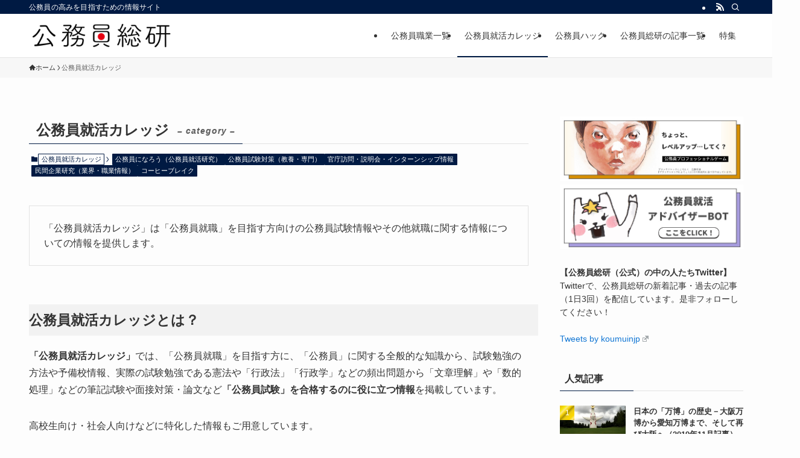

--- FILE ---
content_type: text/html; charset=UTF-8
request_url: https://koumu.in/college
body_size: 42875
content:
<!DOCTYPE html>
<html lang="ja" data-loaded="false" data-scrolled="false" data-spmenu="closed">
<head>
<meta charset="utf-8">
<meta name="format-detection" content="telephone=no">
<meta http-equiv="X-UA-Compatible" content="IE=edge">
<meta name="viewport" content="width=device-width, viewport-fit=cover">
<title>公務員就活カレッジ | 公務員総研</title>
<meta name='robots' content='max-image-preview:large' />
<link rel='dns-prefetch' href='//www.googletagmanager.com' />
<link rel='dns-prefetch' href='//pagead2.googlesyndication.com' />
<link rel="alternate" type="application/rss+xml" title="公務員総研 &raquo; フィード" href="https://koumu.in/feed" />
<link rel="alternate" type="application/rss+xml" title="公務員総研 &raquo; コメントフィード" href="https://koumu.in/comments/feed" />
<link rel="alternate" type="application/rss+xml" title="公務員総研 &raquo; 公務員就活カレッジ カテゴリーのフィード" href="https://koumu.in/college/feed" />

<!-- SEO SIMPLE PACK 3.6.2 -->
<meta name="description" content="「公務員就活カレッジ」は「公務員就職」を目指す方向けの公務員試験情報やその他就職に関する情報についての情報を提供します。">
<link rel="canonical" href="https://koumu.in/college">
<meta property="og:locale" content="ja_JP">
<meta property="og:type" content="website">
<meta property="og:image" content="https://koumu.in/wp-content/uploads/2020/01/komuinsoken-img.jpg">
<meta property="og:title" content="公務員就活カレッジ | 公務員総研">
<meta property="og:description" content="「公務員就活カレッジ」は「公務員就職」を目指す方向けの公務員試験情報やその他就職に関する情報についての情報を提供します。">
<meta property="og:url" content="https://koumu.in/college">
<meta property="og:site_name" content="公務員総研">
<meta name="twitter:card" content="summary">
<!-- / SEO SIMPLE PACK -->

<style id='wp-img-auto-sizes-contain-inline-css' type='text/css'>
img:is([sizes=auto i],[sizes^="auto," i]){contain-intrinsic-size:3000px 1500px}
/*# sourceURL=wp-img-auto-sizes-contain-inline-css */
</style>
<style id='wp-block-library-inline-css' type='text/css'>
:root{--wp-block-synced-color:#7a00df;--wp-block-synced-color--rgb:122,0,223;--wp-bound-block-color:var(--wp-block-synced-color);--wp-editor-canvas-background:#ddd;--wp-admin-theme-color:#007cba;--wp-admin-theme-color--rgb:0,124,186;--wp-admin-theme-color-darker-10:#006ba1;--wp-admin-theme-color-darker-10--rgb:0,107,160.5;--wp-admin-theme-color-darker-20:#005a87;--wp-admin-theme-color-darker-20--rgb:0,90,135;--wp-admin-border-width-focus:2px}@media (min-resolution:192dpi){:root{--wp-admin-border-width-focus:1.5px}}.wp-element-button{cursor:pointer}:root .has-very-light-gray-background-color{background-color:#eee}:root .has-very-dark-gray-background-color{background-color:#313131}:root .has-very-light-gray-color{color:#eee}:root .has-very-dark-gray-color{color:#313131}:root .has-vivid-green-cyan-to-vivid-cyan-blue-gradient-background{background:linear-gradient(135deg,#00d084,#0693e3)}:root .has-purple-crush-gradient-background{background:linear-gradient(135deg,#34e2e4,#4721fb 50%,#ab1dfe)}:root .has-hazy-dawn-gradient-background{background:linear-gradient(135deg,#faaca8,#dad0ec)}:root .has-subdued-olive-gradient-background{background:linear-gradient(135deg,#fafae1,#67a671)}:root .has-atomic-cream-gradient-background{background:linear-gradient(135deg,#fdd79a,#004a59)}:root .has-nightshade-gradient-background{background:linear-gradient(135deg,#330968,#31cdcf)}:root .has-midnight-gradient-background{background:linear-gradient(135deg,#020381,#2874fc)}:root{--wp--preset--font-size--normal:16px;--wp--preset--font-size--huge:42px}.has-regular-font-size{font-size:1em}.has-larger-font-size{font-size:2.625em}.has-normal-font-size{font-size:var(--wp--preset--font-size--normal)}.has-huge-font-size{font-size:var(--wp--preset--font-size--huge)}.has-text-align-center{text-align:center}.has-text-align-left{text-align:left}.has-text-align-right{text-align:right}.has-fit-text{white-space:nowrap!important}#end-resizable-editor-section{display:none}.aligncenter{clear:both}.items-justified-left{justify-content:flex-start}.items-justified-center{justify-content:center}.items-justified-right{justify-content:flex-end}.items-justified-space-between{justify-content:space-between}.screen-reader-text{border:0;clip-path:inset(50%);height:1px;margin:-1px;overflow:hidden;padding:0;position:absolute;width:1px;word-wrap:normal!important}.screen-reader-text:focus{background-color:#ddd;clip-path:none;color:#444;display:block;font-size:1em;height:auto;left:5px;line-height:normal;padding:15px 23px 14px;text-decoration:none;top:5px;width:auto;z-index:100000}html :where(.has-border-color){border-style:solid}html :where([style*=border-top-color]){border-top-style:solid}html :where([style*=border-right-color]){border-right-style:solid}html :where([style*=border-bottom-color]){border-bottom-style:solid}html :where([style*=border-left-color]){border-left-style:solid}html :where([style*=border-width]){border-style:solid}html :where([style*=border-top-width]){border-top-style:solid}html :where([style*=border-right-width]){border-right-style:solid}html :where([style*=border-bottom-width]){border-bottom-style:solid}html :where([style*=border-left-width]){border-left-style:solid}html :where(img[class*=wp-image-]){height:auto;max-width:100%}:where(figure){margin:0 0 1em}html :where(.is-position-sticky){--wp-admin--admin-bar--position-offset:var(--wp-admin--admin-bar--height,0px)}@media screen and (max-width:600px){html :where(.is-position-sticky){--wp-admin--admin-bar--position-offset:0px}}

/*# sourceURL=wp-block-library-inline-css */
</style><style id='wp-block-heading-inline-css' type='text/css'>
h1:where(.wp-block-heading).has-background,h2:where(.wp-block-heading).has-background,h3:where(.wp-block-heading).has-background,h4:where(.wp-block-heading).has-background,h5:where(.wp-block-heading).has-background,h6:where(.wp-block-heading).has-background{padding:1.25em 2.375em}h1.has-text-align-left[style*=writing-mode]:where([style*=vertical-lr]),h1.has-text-align-right[style*=writing-mode]:where([style*=vertical-rl]),h2.has-text-align-left[style*=writing-mode]:where([style*=vertical-lr]),h2.has-text-align-right[style*=writing-mode]:where([style*=vertical-rl]),h3.has-text-align-left[style*=writing-mode]:where([style*=vertical-lr]),h3.has-text-align-right[style*=writing-mode]:where([style*=vertical-rl]),h4.has-text-align-left[style*=writing-mode]:where([style*=vertical-lr]),h4.has-text-align-right[style*=writing-mode]:where([style*=vertical-rl]),h5.has-text-align-left[style*=writing-mode]:where([style*=vertical-lr]),h5.has-text-align-right[style*=writing-mode]:where([style*=vertical-rl]),h6.has-text-align-left[style*=writing-mode]:where([style*=vertical-lr]),h6.has-text-align-right[style*=writing-mode]:where([style*=vertical-rl]){rotate:180deg}
/*# sourceURL=https://koumu.in/wp-includes/blocks/heading/style.min.css */
</style>
<style id='wp-block-list-inline-css' type='text/css'>
ol,ul{box-sizing:border-box}:root :where(.wp-block-list.has-background){padding:1.25em 2.375em}
/*# sourceURL=https://koumu.in/wp-includes/blocks/list/style.min.css */
</style>
<style id='wp-block-paragraph-inline-css' type='text/css'>
.is-small-text{font-size:.875em}.is-regular-text{font-size:1em}.is-large-text{font-size:2.25em}.is-larger-text{font-size:3em}.has-drop-cap:not(:focus):first-letter{float:left;font-size:8.4em;font-style:normal;font-weight:100;line-height:.68;margin:.05em .1em 0 0;text-transform:uppercase}body.rtl .has-drop-cap:not(:focus):first-letter{float:none;margin-left:.1em}p.has-drop-cap.has-background{overflow:hidden}:root :where(p.has-background){padding:1.25em 2.375em}:where(p.has-text-color:not(.has-link-color)) a{color:inherit}p.has-text-align-left[style*="writing-mode:vertical-lr"],p.has-text-align-right[style*="writing-mode:vertical-rl"]{rotate:180deg}
/*# sourceURL=https://koumu.in/wp-includes/blocks/paragraph/style.min.css */
</style>
<style id='global-styles-inline-css' type='text/css'>
:root{--wp--preset--aspect-ratio--square: 1;--wp--preset--aspect-ratio--4-3: 4/3;--wp--preset--aspect-ratio--3-4: 3/4;--wp--preset--aspect-ratio--3-2: 3/2;--wp--preset--aspect-ratio--2-3: 2/3;--wp--preset--aspect-ratio--16-9: 16/9;--wp--preset--aspect-ratio--9-16: 9/16;--wp--preset--color--black: #000;--wp--preset--color--cyan-bluish-gray: #abb8c3;--wp--preset--color--white: #fff;--wp--preset--color--pale-pink: #f78da7;--wp--preset--color--vivid-red: #cf2e2e;--wp--preset--color--luminous-vivid-orange: #ff6900;--wp--preset--color--luminous-vivid-amber: #fcb900;--wp--preset--color--light-green-cyan: #7bdcb5;--wp--preset--color--vivid-green-cyan: #00d084;--wp--preset--color--pale-cyan-blue: #8ed1fc;--wp--preset--color--vivid-cyan-blue: #0693e3;--wp--preset--color--vivid-purple: #9b51e0;--wp--preset--color--swl-main: var(--color_main);--wp--preset--color--swl-main-thin: var(--color_main_thin);--wp--preset--color--swl-gray: var(--color_gray);--wp--preset--color--swl-deep-01: var(--color_deep01);--wp--preset--color--swl-deep-02: var(--color_deep02);--wp--preset--color--swl-deep-03: var(--color_deep03);--wp--preset--color--swl-deep-04: var(--color_deep04);--wp--preset--color--swl-pale-01: var(--color_pale01);--wp--preset--color--swl-pale-02: var(--color_pale02);--wp--preset--color--swl-pale-03: var(--color_pale03);--wp--preset--color--swl-pale-04: var(--color_pale04);--wp--preset--gradient--vivid-cyan-blue-to-vivid-purple: linear-gradient(135deg,rgb(6,147,227) 0%,rgb(155,81,224) 100%);--wp--preset--gradient--light-green-cyan-to-vivid-green-cyan: linear-gradient(135deg,rgb(122,220,180) 0%,rgb(0,208,130) 100%);--wp--preset--gradient--luminous-vivid-amber-to-luminous-vivid-orange: linear-gradient(135deg,rgb(252,185,0) 0%,rgb(255,105,0) 100%);--wp--preset--gradient--luminous-vivid-orange-to-vivid-red: linear-gradient(135deg,rgb(255,105,0) 0%,rgb(207,46,46) 100%);--wp--preset--gradient--very-light-gray-to-cyan-bluish-gray: linear-gradient(135deg,rgb(238,238,238) 0%,rgb(169,184,195) 100%);--wp--preset--gradient--cool-to-warm-spectrum: linear-gradient(135deg,rgb(74,234,220) 0%,rgb(151,120,209) 20%,rgb(207,42,186) 40%,rgb(238,44,130) 60%,rgb(251,105,98) 80%,rgb(254,248,76) 100%);--wp--preset--gradient--blush-light-purple: linear-gradient(135deg,rgb(255,206,236) 0%,rgb(152,150,240) 100%);--wp--preset--gradient--blush-bordeaux: linear-gradient(135deg,rgb(254,205,165) 0%,rgb(254,45,45) 50%,rgb(107,0,62) 100%);--wp--preset--gradient--luminous-dusk: linear-gradient(135deg,rgb(255,203,112) 0%,rgb(199,81,192) 50%,rgb(65,88,208) 100%);--wp--preset--gradient--pale-ocean: linear-gradient(135deg,rgb(255,245,203) 0%,rgb(182,227,212) 50%,rgb(51,167,181) 100%);--wp--preset--gradient--electric-grass: linear-gradient(135deg,rgb(202,248,128) 0%,rgb(113,206,126) 100%);--wp--preset--gradient--midnight: linear-gradient(135deg,rgb(2,3,129) 0%,rgb(40,116,252) 100%);--wp--preset--font-size--small: 0.9em;--wp--preset--font-size--medium: 1.1em;--wp--preset--font-size--large: 1.25em;--wp--preset--font-size--x-large: 42px;--wp--preset--font-size--xs: 0.75em;--wp--preset--font-size--huge: 1.6em;--wp--preset--spacing--20: 0.44rem;--wp--preset--spacing--30: 0.67rem;--wp--preset--spacing--40: 1rem;--wp--preset--spacing--50: 1.5rem;--wp--preset--spacing--60: 2.25rem;--wp--preset--spacing--70: 3.38rem;--wp--preset--spacing--80: 5.06rem;--wp--preset--shadow--natural: 6px 6px 9px rgba(0, 0, 0, 0.2);--wp--preset--shadow--deep: 12px 12px 50px rgba(0, 0, 0, 0.4);--wp--preset--shadow--sharp: 6px 6px 0px rgba(0, 0, 0, 0.2);--wp--preset--shadow--outlined: 6px 6px 0px -3px rgb(255, 255, 255), 6px 6px rgb(0, 0, 0);--wp--preset--shadow--crisp: 6px 6px 0px rgb(0, 0, 0);}:where(.is-layout-flex){gap: 0.5em;}:where(.is-layout-grid){gap: 0.5em;}body .is-layout-flex{display: flex;}.is-layout-flex{flex-wrap: wrap;align-items: center;}.is-layout-flex > :is(*, div){margin: 0;}body .is-layout-grid{display: grid;}.is-layout-grid > :is(*, div){margin: 0;}:where(.wp-block-columns.is-layout-flex){gap: 2em;}:where(.wp-block-columns.is-layout-grid){gap: 2em;}:where(.wp-block-post-template.is-layout-flex){gap: 1.25em;}:where(.wp-block-post-template.is-layout-grid){gap: 1.25em;}.has-black-color{color: var(--wp--preset--color--black) !important;}.has-cyan-bluish-gray-color{color: var(--wp--preset--color--cyan-bluish-gray) !important;}.has-white-color{color: var(--wp--preset--color--white) !important;}.has-pale-pink-color{color: var(--wp--preset--color--pale-pink) !important;}.has-vivid-red-color{color: var(--wp--preset--color--vivid-red) !important;}.has-luminous-vivid-orange-color{color: var(--wp--preset--color--luminous-vivid-orange) !important;}.has-luminous-vivid-amber-color{color: var(--wp--preset--color--luminous-vivid-amber) !important;}.has-light-green-cyan-color{color: var(--wp--preset--color--light-green-cyan) !important;}.has-vivid-green-cyan-color{color: var(--wp--preset--color--vivid-green-cyan) !important;}.has-pale-cyan-blue-color{color: var(--wp--preset--color--pale-cyan-blue) !important;}.has-vivid-cyan-blue-color{color: var(--wp--preset--color--vivid-cyan-blue) !important;}.has-vivid-purple-color{color: var(--wp--preset--color--vivid-purple) !important;}.has-black-background-color{background-color: var(--wp--preset--color--black) !important;}.has-cyan-bluish-gray-background-color{background-color: var(--wp--preset--color--cyan-bluish-gray) !important;}.has-white-background-color{background-color: var(--wp--preset--color--white) !important;}.has-pale-pink-background-color{background-color: var(--wp--preset--color--pale-pink) !important;}.has-vivid-red-background-color{background-color: var(--wp--preset--color--vivid-red) !important;}.has-luminous-vivid-orange-background-color{background-color: var(--wp--preset--color--luminous-vivid-orange) !important;}.has-luminous-vivid-amber-background-color{background-color: var(--wp--preset--color--luminous-vivid-amber) !important;}.has-light-green-cyan-background-color{background-color: var(--wp--preset--color--light-green-cyan) !important;}.has-vivid-green-cyan-background-color{background-color: var(--wp--preset--color--vivid-green-cyan) !important;}.has-pale-cyan-blue-background-color{background-color: var(--wp--preset--color--pale-cyan-blue) !important;}.has-vivid-cyan-blue-background-color{background-color: var(--wp--preset--color--vivid-cyan-blue) !important;}.has-vivid-purple-background-color{background-color: var(--wp--preset--color--vivid-purple) !important;}.has-black-border-color{border-color: var(--wp--preset--color--black) !important;}.has-cyan-bluish-gray-border-color{border-color: var(--wp--preset--color--cyan-bluish-gray) !important;}.has-white-border-color{border-color: var(--wp--preset--color--white) !important;}.has-pale-pink-border-color{border-color: var(--wp--preset--color--pale-pink) !important;}.has-vivid-red-border-color{border-color: var(--wp--preset--color--vivid-red) !important;}.has-luminous-vivid-orange-border-color{border-color: var(--wp--preset--color--luminous-vivid-orange) !important;}.has-luminous-vivid-amber-border-color{border-color: var(--wp--preset--color--luminous-vivid-amber) !important;}.has-light-green-cyan-border-color{border-color: var(--wp--preset--color--light-green-cyan) !important;}.has-vivid-green-cyan-border-color{border-color: var(--wp--preset--color--vivid-green-cyan) !important;}.has-pale-cyan-blue-border-color{border-color: var(--wp--preset--color--pale-cyan-blue) !important;}.has-vivid-cyan-blue-border-color{border-color: var(--wp--preset--color--vivid-cyan-blue) !important;}.has-vivid-purple-border-color{border-color: var(--wp--preset--color--vivid-purple) !important;}.has-vivid-cyan-blue-to-vivid-purple-gradient-background{background: var(--wp--preset--gradient--vivid-cyan-blue-to-vivid-purple) !important;}.has-light-green-cyan-to-vivid-green-cyan-gradient-background{background: var(--wp--preset--gradient--light-green-cyan-to-vivid-green-cyan) !important;}.has-luminous-vivid-amber-to-luminous-vivid-orange-gradient-background{background: var(--wp--preset--gradient--luminous-vivid-amber-to-luminous-vivid-orange) !important;}.has-luminous-vivid-orange-to-vivid-red-gradient-background{background: var(--wp--preset--gradient--luminous-vivid-orange-to-vivid-red) !important;}.has-very-light-gray-to-cyan-bluish-gray-gradient-background{background: var(--wp--preset--gradient--very-light-gray-to-cyan-bluish-gray) !important;}.has-cool-to-warm-spectrum-gradient-background{background: var(--wp--preset--gradient--cool-to-warm-spectrum) !important;}.has-blush-light-purple-gradient-background{background: var(--wp--preset--gradient--blush-light-purple) !important;}.has-blush-bordeaux-gradient-background{background: var(--wp--preset--gradient--blush-bordeaux) !important;}.has-luminous-dusk-gradient-background{background: var(--wp--preset--gradient--luminous-dusk) !important;}.has-pale-ocean-gradient-background{background: var(--wp--preset--gradient--pale-ocean) !important;}.has-electric-grass-gradient-background{background: var(--wp--preset--gradient--electric-grass) !important;}.has-midnight-gradient-background{background: var(--wp--preset--gradient--midnight) !important;}.has-small-font-size{font-size: var(--wp--preset--font-size--small) !important;}.has-medium-font-size{font-size: var(--wp--preset--font-size--medium) !important;}.has-large-font-size{font-size: var(--wp--preset--font-size--large) !important;}.has-x-large-font-size{font-size: var(--wp--preset--font-size--x-large) !important;}
/*# sourceURL=global-styles-inline-css */
</style>

<link rel='stylesheet' id='swell-icons-css' href='https://koumu.in/wp-content/themes/swell/build/css/swell-icons.css?ver=2.12.0' type='text/css' media='all' />
<link rel='stylesheet' id='main_style-css' href='https://koumu.in/wp-content/themes/swell/build/css/main.css?ver=2.12.0' type='text/css' media='all' />
<link rel='stylesheet' id='swell_blocks-css' href='https://koumu.in/wp-content/themes/swell/build/css/blocks.css?ver=2.12.0' type='text/css' media='all' />
<style id='swell_custom-inline-css' type='text/css'>
:root{--swl-fz--content:4vw;--swl-font_family:"Helvetica Neue", Arial, "Hiragino Kaku Gothic ProN", "Hiragino Sans", Meiryo, sans-serif;--swl-font_weight:400;--color_main:#001a43;--color_text:#333;--color_link:#1176d4;--color_htag:#001a43;--color_bg:#fdfdfd;--color_gradient1:#d8ffff;--color_gradient2:#87e7ff;--color_main_thin:rgba(0, 33, 84, 0.05 );--color_main_dark:rgba(0, 20, 50, 1 );--color_list_check:#001a43;--color_list_num:#001a43;--color_list_good:#1e73be;--color_list_triangle:#f4e03a;--color_list_bad:#f36060;--color_faq_q:#d55656;--color_faq_a:#6599b7;--color_icon_good:#3cd250;--color_icon_good_bg:#ecffe9;--color_icon_bad:#4b73eb;--color_icon_bad_bg:#eafaff;--color_icon_info:#f578b4;--color_icon_info_bg:#fff0fa;--color_icon_announce:#ffa537;--color_icon_announce_bg:#fff5f0;--color_icon_pen:#7a7a7a;--color_icon_pen_bg:#f7f7f7;--color_icon_book:#787364;--color_icon_book_bg:#f8f6ef;--color_icon_point:#ffa639;--color_icon_check:#86d67c;--color_icon_batsu:#f36060;--color_icon_hatena:#5295cc;--color_icon_caution:#f7da38;--color_icon_memo:#84878a;--color_deep01:#e44141;--color_deep02:#3d79d5;--color_deep03:#63a84d;--color_deep04:#f09f4d;--color_pale01:#fff2f0;--color_pale02:#f3f8fd;--color_pale03:#f1f9ee;--color_pale04:#fdf9ee;--color_mark_blue:#b7e3ff;--color_mark_green:#bdf9c3;--color_mark_yellow:#fcf69f;--color_mark_orange:#ffddbc;--border01:solid 1px var(--color_main);--border02:double 4px var(--color_main);--border03:dashed 2px var(--color_border);--border04:solid 4px var(--color_gray);--card_posts_thumb_ratio:52.356%;--list_posts_thumb_ratio:52.356%;--big_posts_thumb_ratio:52.356%;--thumb_posts_thumb_ratio:52.356%;--blogcard_thumb_ratio:52.356%;--color_header_bg:#ffffff;--color_header_text:#333333;--color_footer_bg:#001a43;--color_footer_text:#ffffff;--container_size:1200px;--article_size:900px;--logo_size_sp:48px;--logo_size_pc:40px;--logo_size_pcfix:32px;}.swl-cell-bg[data-icon="doubleCircle"]{--cell-icon-color:#ffc977}.swl-cell-bg[data-icon="circle"]{--cell-icon-color:#94e29c}.swl-cell-bg[data-icon="triangle"]{--cell-icon-color:#eeda2f}.swl-cell-bg[data-icon="close"]{--cell-icon-color:#ec9191}.swl-cell-bg[data-icon="hatena"]{--cell-icon-color:#93c9da}.swl-cell-bg[data-icon="check"]{--cell-icon-color:#94e29c}.swl-cell-bg[data-icon="line"]{--cell-icon-color:#9b9b9b}.cap_box[data-colset="col1"]{--capbox-color:#f59b5f;--capbox-color--bg:#fff8eb}.cap_box[data-colset="col2"]{--capbox-color:#5fb9f5;--capbox-color--bg:#edf5ff}.cap_box[data-colset="col3"]{--capbox-color:#2fcd90;--capbox-color--bg:#eafaf2}.red_{--the-btn-color:#f74a4a;--the-btn-color2:#ffbc49;--the-solid-shadow: rgba(185, 56, 56, 1 )}.blue_{--the-btn-color:#338df4;--the-btn-color2:#35eaff;--the-solid-shadow: rgba(38, 106, 183, 1 )}.green_{--the-btn-color:#62d847;--the-btn-color2:#7bf7bd;--the-solid-shadow: rgba(74, 162, 53, 1 )}.is-style-btn_normal{--the-btn-radius:80px}.is-style-btn_solid{--the-btn-radius:80px}.is-style-btn_shiny{--the-btn-radius:80px}.is-style-btn_line{--the-btn-radius:80px}.post_content blockquote{padding:1.5em 3em}.post_content blockquote::before,.post_content blockquote::after{content:"\00201c";display:inline-block;position:absolute;font-size:6em;color:rgba(200, 200, 200, .4)}.post_content blockquote::before{font-family:Arial,Helvetica,sans-serif;top:4px;left:8px}.post_content blockquote::after{transform:rotate(180deg);font-family:Arial,Helvetica,sans-serif;bottom:4px;right:8px}.mark_blue{background:-webkit-linear-gradient(transparent 64%,var(--color_mark_blue) 0%);background:linear-gradient(transparent 64%,var(--color_mark_blue) 0%)}.mark_green{background:-webkit-linear-gradient(transparent 64%,var(--color_mark_green) 0%);background:linear-gradient(transparent 64%,var(--color_mark_green) 0%)}.mark_yellow{background:-webkit-linear-gradient(transparent 64%,var(--color_mark_yellow) 0%);background:linear-gradient(transparent 64%,var(--color_mark_yellow) 0%)}.mark_orange{background:-webkit-linear-gradient(transparent 64%,var(--color_mark_orange) 0%);background:linear-gradient(transparent 64%,var(--color_mark_orange) 0%)}[class*="is-style-icon_"]{color:#333;border-width:0}[class*="is-style-big_icon_"]{border-width:2px;border-style:solid}[data-col="gray"] .c-balloon__text{background:#f7f7f7;border-color:#ccc}[data-col="gray"] .c-balloon__before{border-right-color:#f7f7f7}[data-col="green"] .c-balloon__text{background:#d1f8c2;border-color:#9ddd93}[data-col="green"] .c-balloon__before{border-right-color:#d1f8c2}[data-col="blue"] .c-balloon__text{background:#e2f6ff;border-color:#93d2f0}[data-col="blue"] .c-balloon__before{border-right-color:#e2f6ff}[data-col="red"] .c-balloon__text{background:#ffebeb;border-color:#f48789}[data-col="red"] .c-balloon__before{border-right-color:#ffebeb}[data-col="yellow"] .c-balloon__text{background:#f9f7d2;border-color:#fbe593}[data-col="yellow"] .c-balloon__before{border-right-color:#f9f7d2}.-type-list2 .p-postList__body::after,.-type-big .p-postList__body::after{content: "記事を読む »";}.c-postThumb__cat{background-color:#001a43;color:#fff;background-image: repeating-linear-gradient(-45deg,rgba(255,255,255,.1),rgba(255,255,255,.1) 6px,transparent 6px,transparent 12px)}.post_content h2:where(:not([class^="swell-block-"]):not(.faq_q):not(.p-postList__title)){background:var(--color_htag);padding:.75em 1em;color:#fff;border-radius:var(--swl-radius--2, 0px)}.post_content h2:where(:not([class^="swell-block-"]):not(.faq_q):not(.p-postList__title))::before{position:absolute;display:block;pointer-events:none}.post_content h3:where(:not([class^="swell-block-"]):not(.faq_q):not(.p-postList__title)){border-left:solid 4px var(--color_htag);padding:.25em 0 .25em 16px}.l-header{border-bottom: solid 1px rgba(0,0,0,.1)}.l-header__bar{color:#fff;background:#001a43}.l-header__menuBtn{order:1}.l-header__customBtn{order:3}.c-gnav a::after{background:var(--color_main);width:100%;height:2px;transform:scaleX(0)}.p-spHeadMenu .menu-item.-current{border-bottom-color:var(--color_main)}.c-gnav > li:hover > a::after,.c-gnav > .-current > a::after{transform: scaleX(1)}.c-gnav .sub-menu{color:#333;background:#fff}#pagetop{border-radius:50%}.c-widget__title.-spmenu{padding:.5em}.c-widget__title.-spmenu::before{content:"";bottom:0;left:0;width:40%;z-index:1;background:var(--color_main)}.c-widget__title.-spmenu::after{content:"";bottom:0;left:0;width:100%;background:var(--color_border)}.c-widget__title.-footer{padding:.5em}.c-widget__title.-footer::before{content:"";bottom:0;left:0;width:40%;z-index:1;background:var(--color_main)}.c-widget__title.-footer::after{content:"";bottom:0;left:0;width:100%;background:var(--color_border)}.c-secTitle{padding:.5em}.c-secTitle::before{content:"";bottom:0;left:0;width:40%;z-index:1;background:var(--color_main)}.c-secTitle::after{content:"";bottom:0;left:0;width:100%;background:var(--color_border)}.p-spMenu{color:#333}.p-spMenu__inner::before{background:#fdfdfd;opacity:1}.p-spMenu__overlay{background:#000;opacity:0.6}[class*="page-numbers"]{color:#fff;background-color:#dedede}a{text-decoration: none}.l-topTitleArea.c-filterLayer::before{background-color:#000;opacity:0.2;content:""}@media screen and (min-width: 960px){:root{}}@media screen and (max-width: 959px){:root{}.l-header__logo{order:2;text-align:center}}@media screen and (min-width: 600px){:root{--swl-fz--content:16px;}}@media screen and (max-width: 599px){:root{}}@media (min-width: 1108px) {.alignwide{left:-100px;width:calc(100% + 200px);}}@media (max-width: 1108px) {.-sidebar-off .swell-block-fullWide__inner.l-container .alignwide{left:0px;width:100%;}}.l-header__bar{position:relative;width:100%}.l-header__bar .c-catchphrase{color:inherit;font-size:12px;letter-spacing:var(--swl-letter_spacing,.2px);line-height:14px;margin-right:auto;overflow:hidden;padding:4px 0;white-space:nowrap;width:50%}.l-header__bar .c-iconList .c-iconList__link{margin:0;padding:4px 6px}.l-header__barInner{align-items:center;display:flex;justify-content:flex-end}@media (min-width:960px){.-series .l-header__inner{align-items:stretch;display:flex}.-series .l-header__logo{align-items:center;display:flex;flex-wrap:wrap;margin-right:24px;padding:16px 0}.-series .l-header__logo .c-catchphrase{font-size:13px;padding:4px 0}.-series .c-headLogo{margin-right:16px}.-series-right .l-header__inner{justify-content:space-between}.-series-right .c-gnavWrap{margin-left:auto}.-series-right .w-header{margin-left:12px}.-series-left .w-header{margin-left:auto}}@media (min-width:960px) and (min-width:600px){.-series .c-headLogo{max-width:400px}}.c-submenuToggleBtn:after{content:"";height:100%;left:0;position:absolute;top:0;width:100%;z-index:0}.c-submenuToggleBtn{cursor:pointer;display:block;height:2em;line-height:2;position:absolute;right:8px;text-align:center;top:50%;-webkit-transform:translateY(-50%);transform:translateY(-50%);width:2em;z-index:1}.c-submenuToggleBtn:before{content:"\e910";display:inline-block;font-family:icomoon;font-size:14px;transition:-webkit-transform .25s;transition:transform .25s;transition:transform .25s,-webkit-transform .25s}.c-submenuToggleBtn:after{border:1px solid;opacity:.15;transition:background-color .25s}.c-submenuToggleBtn.is-opened:before{-webkit-transform:rotate(-180deg);transform:rotate(-180deg)}.widget_categories>ul>.cat-item>a,.wp-block-categories-list>li>a{padding-left:1.75em}.c-listMenu a{padding:.75em .5em;position:relative}.c-gnav .sub-menu a:not(:last-child),.c-listMenu a:not(:last-child){padding-right:40px}.c-gnav .sub-menu .sub-menu{box-shadow:none}.c-gnav .sub-menu .sub-menu,.c-listMenu .children,.c-listMenu .sub-menu{height:0;margin:0;opacity:0;overflow:hidden;position:relative;transition:.25s}.c-gnav .sub-menu .sub-menu.is-opened,.c-listMenu .children.is-opened,.c-listMenu .sub-menu.is-opened{height:auto;opacity:1;visibility:visible}.c-gnav .sub-menu .sub-menu a,.c-listMenu .children a,.c-listMenu .sub-menu a{font-size:.9em;padding-left:1.5em}.c-gnav .sub-menu .sub-menu ul a,.c-listMenu .children ul a,.c-listMenu .sub-menu ul a{padding-left:2.25em}@media (min-width:600px){.c-submenuToggleBtn{height:28px;line-height:28px;transition:background-color .25s;width:28px}}@media (min-width:960px){.c-submenuToggleBtn:hover:after{background-color:currentcolor}}:root{--color_content_bg:var(--color_bg);}.c-widget__title.-side{padding:.5em}.c-widget__title.-side::before{content:"";bottom:0;left:0;width:40%;z-index:1;background:var(--color_main)}.c-widget__title.-side::after{content:"";bottom:0;left:0;width:100%;background:var(--color_border)}@media screen and (min-width: 960px){:root{}}@media screen and (max-width: 959px){:root{}}@media screen and (min-width: 600px){:root{}}@media screen and (max-width: 599px){:root{}}.swell-block-fullWide__inner.l-container{--swl-fw_inner_pad:var(--swl-pad_container,0px)}@media (min-width:960px){.-sidebar-on .l-content .alignfull,.-sidebar-on .l-content .alignwide{left:-16px;width:calc(100% + 32px)}.swell-block-fullWide__inner.l-article{--swl-fw_inner_pad:var(--swl-pad_post_content,0px)}.-sidebar-on .swell-block-fullWide__inner .alignwide{left:0;width:100%}.-sidebar-on .swell-block-fullWide__inner .alignfull{left:calc(0px - var(--swl-fw_inner_pad, 0))!important;margin-left:0!important;margin-right:0!important;width:calc(100% + var(--swl-fw_inner_pad, 0)*2)!important}}.-index-off .p-toc,.swell-toc-placeholder:empty{display:none}.p-toc.-modal{height:100%;margin:0;overflow-y:auto;padding:0}#main_content .p-toc{border-radius:var(--swl-radius--2,0);margin:4em auto;max-width:800px}#sidebar .p-toc{margin-top:-.5em}.p-toc .__pn:before{content:none!important;counter-increment:none}.p-toc .__prev{margin:0 0 1em}.p-toc .__next{margin:1em 0 0}.p-toc.is-omitted:not([data-omit=ct]) [data-level="2"] .p-toc__childList{height:0;margin-bottom:-.5em;visibility:hidden}.p-toc.is-omitted:not([data-omit=nest]){position:relative}.p-toc.is-omitted:not([data-omit=nest]):before{background:linear-gradient(hsla(0,0%,100%,0),var(--color_bg));bottom:5em;content:"";height:4em;left:0;opacity:.75;pointer-events:none;position:absolute;width:100%;z-index:1}.p-toc.is-omitted:not([data-omit=nest]):after{background:var(--color_bg);bottom:0;content:"";height:5em;left:0;opacity:.75;position:absolute;width:100%;z-index:1}.p-toc.is-omitted:not([data-omit=nest]) .__next,.p-toc.is-omitted:not([data-omit=nest]) [data-omit="1"]{display:none}.p-toc .p-toc__expandBtn{background-color:#f7f7f7;border:rgba(0,0,0,.2);border-radius:5em;box-shadow:0 0 0 1px #bbb;color:#333;display:block;font-size:14px;line-height:1.5;margin:.75em auto 0;min-width:6em;padding:.5em 1em;position:relative;transition:box-shadow .25s;z-index:2}.p-toc[data-omit=nest] .p-toc__expandBtn{display:inline-block;font-size:13px;margin:0 0 0 1.25em;padding:.5em .75em}.p-toc:not([data-omit=nest]) .p-toc__expandBtn:after,.p-toc:not([data-omit=nest]) .p-toc__expandBtn:before{border-top-color:inherit;border-top-style:dotted;border-top-width:3px;content:"";display:block;height:1px;position:absolute;top:calc(50% - 1px);transition:border-color .25s;width:100%;width:22px}.p-toc:not([data-omit=nest]) .p-toc__expandBtn:before{right:calc(100% + 1em)}.p-toc:not([data-omit=nest]) .p-toc__expandBtn:after{left:calc(100% + 1em)}.p-toc.is-expanded .p-toc__expandBtn{border-color:transparent}.p-toc__ttl{display:block;font-size:1.2em;line-height:1;position:relative;text-align:center}.p-toc__ttl:before{content:"\e918";display:inline-block;font-family:icomoon;margin-right:.5em;padding-bottom:2px;vertical-align:middle}#index_modal .p-toc__ttl{margin-bottom:.5em}.p-toc__list li{line-height:1.6}.p-toc__list>li+li{margin-top:.5em}.p-toc__list .p-toc__childList{padding-left:.5em}.p-toc__list [data-level="3"]{font-size:.9em}.p-toc__list .mininote{display:none}.post_content .p-toc__list{padding-left:0}#sidebar .p-toc__list{margin-bottom:0}#sidebar .p-toc__list .p-toc__childList{padding-left:0}.p-toc__link{color:inherit;font-size:inherit;text-decoration:none}.p-toc__link:hover{opacity:.8}.p-toc.-double{background:var(--color_gray);background:linear-gradient(-45deg,transparent 25%,var(--color_gray) 25%,var(--color_gray) 50%,transparent 50%,transparent 75%,var(--color_gray) 75%,var(--color_gray));background-clip:padding-box;background-size:4px 4px;border-bottom:4px double var(--color_border);border-top:4px double var(--color_border);padding:1.5em 1em 1em}.p-toc.-double .p-toc__ttl{margin-bottom:.75em}@media (min-width:960px){#main_content .p-toc{width:92%}}@media (hover:hover){.p-toc .p-toc__expandBtn:hover{border-color:transparent;box-shadow:0 0 0 2px currentcolor}}@media (min-width:600px){.p-toc.-double{padding:2em}}
/*# sourceURL=swell_custom-inline-css */
</style>
<link rel='stylesheet' id='swell-parts/footer-css' href='https://koumu.in/wp-content/themes/swell/build/css/modules/parts/footer.css?ver=2.12.0' type='text/css' media='all' />
<link rel='stylesheet' id='swell-page/term-css' href='https://koumu.in/wp-content/themes/swell/build/css/modules/page/term.css?ver=2.12.0' type='text/css' media='all' />
<style id='classic-theme-styles-inline-css' type='text/css'>
/*! This file is auto-generated */
.wp-block-button__link{color:#fff;background-color:#32373c;border-radius:9999px;box-shadow:none;text-decoration:none;padding:calc(.667em + 2px) calc(1.333em + 2px);font-size:1.125em}.wp-block-file__button{background:#32373c;color:#fff;text-decoration:none}
/*# sourceURL=/wp-includes/css/classic-themes.min.css */
</style>
<link rel='stylesheet' id='wpel-style-css' href='https://koumu.in/wp-content/plugins/wp-external-links/public/css/wpel.css?ver=2.63' type='text/css' media='all' />
<link rel='stylesheet' id='child_style-css' href='https://koumu.in/wp-content/themes/swell_child/style.css?ver=2024090632250' type='text/css' media='all' />

<noscript><link href="https://koumu.in/wp-content/themes/swell/build/css/noscript.css" rel="stylesheet"></noscript>
<link rel="https://api.w.org/" href="https://koumu.in/wp-json/" /><link rel="alternate" title="JSON" type="application/json" href="https://koumu.in/wp-json/wp/v2/categories/14" /><meta name="generator" content="Site Kit by Google 1.170.0" />
<!-- Site Kit が追加した Google AdSense メタタグ -->
<meta name="google-adsense-platform-account" content="ca-host-pub-2644536267352236">
<meta name="google-adsense-platform-domain" content="sitekit.withgoogle.com">
<!-- Site Kit が追加した End Google AdSense メタタグ -->

<!-- Google タグ マネージャー スニペット (Site Kit が追加) -->
<script type="text/javascript">
/* <![CDATA[ */

			( function( w, d, s, l, i ) {
				w[l] = w[l] || [];
				w[l].push( {'gtm.start': new Date().getTime(), event: 'gtm.js'} );
				var f = d.getElementsByTagName( s )[0],
					j = d.createElement( s ), dl = l != 'dataLayer' ? '&l=' + l : '';
				j.async = true;
				j.src = 'https://www.googletagmanager.com/gtm.js?id=' + i + dl;
				f.parentNode.insertBefore( j, f );
			} )( window, document, 'script', 'dataLayer', 'GTM-PGR3JJP' );
			
/* ]]> */
</script>

<!-- (ここまで) Google タグ マネージャー スニペット (Site Kit が追加) -->

<!-- Google AdSense スニペット (Site Kit が追加) -->
<script type="text/javascript" async="async" src="https://pagead2.googlesyndication.com/pagead/js/adsbygoogle.js?client=ca-pub-8711170353224649&amp;host=ca-host-pub-2644536267352236" crossorigin="anonymous"></script>

<!-- (ここまで) Google AdSense スニペット (Site Kit が追加) -->
<link rel="icon" href="https://koumu.in/wp-content/uploads/2019/12/favicon.ico" sizes="32x32" />
<link rel="icon" href="https://koumu.in/wp-content/uploads/2019/12/favicon.ico" sizes="192x192" />
<link rel="apple-touch-icon" href="https://koumu.in/wp-content/uploads/2019/12/favicon.ico" />
<meta name="msapplication-TileImage" content="https://koumu.in/wp-content/uploads/2019/12/favicon.ico" />
		<style type="text/css" id="wp-custom-css">
			/*h2カスタム*/
.post_content h2{
  margin-left:0px;
  padding-bottom:10px;
  padding-top:10px;
  font-size:23px;
  font-weight:bold;
  margin-bottom:20px;
  color:#333;
  background-color:#f2f2f2;
}

/*h4カスタム*/
.post_content h4{
  padding-bottom: 5px;
  border-bottom: 2px solid #001a43;
}

.post_content h4{
  padding-bottom: 5px;
  font-weight: bold;
  font-size: 16px;
  position: relative;
  border-bottom: 3px solid #ccc;
}
.post_content h4::before{
  content: '';
  position: absolute;
  bottom: -2px;
  width: 30%;
  height: 2px;
  background: #001a43;
}

.subtitle{
  font-size:16px;
  color:rgba(0, 0, 0, .5);
  font-weight:700;
  padding-bottom:8px;
}

/*記事下部公開日ボックス*/
p.attention{
	font-size: 0.8em;
  padding: 15px;
  background: #F5F5F5;
}		</style>
		
<link rel="stylesheet" href="https://koumu.in/wp-content/themes/swell/build/css/print.css" media="print" >
</head>
<body>
		<!-- Google タグ マネージャー (noscript) スニペット (Site Kit が追加) -->
		<noscript>
			<iframe src="https://www.googletagmanager.com/ns.html?id=GTM-PGR3JJP" height="0" width="0" style="display:none;visibility:hidden"></iframe>
		</noscript>
		<!-- (ここまで) Google タグ マネージャー (noscript) スニペット (Site Kit が追加) -->
		<div id="body_wrap" class="archive category category-college category-14 wp-theme-swell wp-child-theme-swell_child -index-off -sidebar-on -frame-off id_14" >
<div id="sp_menu" class="p-spMenu -left">
	<div class="p-spMenu__inner">
		<div class="p-spMenu__closeBtn">
			<button class="c-iconBtn -menuBtn c-plainBtn" data-onclick="toggleMenu" aria-label="メニューを閉じる">
				<i class="c-iconBtn__icon icon-close-thin"></i>
			</button>
		</div>
		<div class="p-spMenu__body">
			<div class="c-widget__title -spmenu">
				MENU			</div>
			<div class="p-spMenu__nav">
				<ul class="c-spnav c-listMenu"><li class="menu-item menu-item-type-custom menu-item-object-custom menu-item-has-children menu-item-36963"><a>公務員職業一覧<button class="c-submenuToggleBtn c-plainBtn" data-onclick="toggleSubmenu" aria-label="サブメニューを開閉する"></button></a>
<ul class="sub-menu">
	<li class="menu-item menu-item-type-post_type menu-item-object-page menu-item-36974"><a href="https://koumu.in/kokka" data-wpel-link="internal">国家公務員</a></li>
	<li class="menu-item menu-item-type-post_type menu-item-object-page menu-item-36975"><a href="https://koumu.in/local" data-wpel-link="internal">地方公務員</a></li>
	<li class="menu-item menu-item-type-taxonomy menu-item-object-category menu-item-36976"><a href="https://koumu.in/dogyo" data-wpel-link="internal">独立行政法人職員</a></li>
	<li class="menu-item menu-item-type-taxonomy menu-item-object-category menu-item-36977"><a href="https://koumu.in/daigaku" data-wpel-link="internal">国立大学法人の職員</a></li>
	<li class="menu-item menu-item-type-taxonomy menu-item-object-category menu-item-36978"><a href="https://koumu.in/kokusai" data-wpel-link="internal">国際公務員（国連）</a></li>
</ul>
</li>
<li class="menu-item menu-item-type-taxonomy menu-item-object-category current-menu-item menu-item-has-children menu-item-36979"><a href="https://koumu.in/college" aria-current="page" data-wpel-link="internal">公務員就活カレッジ<button class="c-submenuToggleBtn c-plainBtn" data-onclick="toggleSubmenu" aria-label="サブメニューを開閉する"></button></a>
<ul class="sub-menu">
	<li class="menu-item menu-item-type-taxonomy menu-item-object-category menu-item-36980"><a href="https://koumu.in/college/narou" data-wpel-link="internal">公務員になろう（公務員就活研究）</a></li>
	<li class="menu-item menu-item-type-taxonomy menu-item-object-category menu-item-36981"><a href="https://koumu.in/college/shikentaisaku" data-wpel-link="internal">公務員試験対策（教養・専門）</a></li>
	<li class="menu-item menu-item-type-taxonomy menu-item-object-category menu-item-36983"><a href="https://koumu.in/college/setsumeikai" data-wpel-link="internal">官庁訪問・説明会・インターンシップ情報</a></li>
	<li class="menu-item menu-item-type-taxonomy menu-item-object-category menu-item-36984"><a href="https://koumu.in/college/minkan" data-wpel-link="internal">民間企業研究（業界・職業情報）</a></li>
	<li class="menu-item menu-item-type-taxonomy menu-item-object-category menu-item-36985"><a href="https://koumu.in/college/cbreak" data-wpel-link="internal">コーヒーブレイク</a></li>
</ul>
</li>
<li class="menu-item menu-item-type-taxonomy menu-item-object-category menu-item-has-children menu-item-36986"><a href="https://koumu.in/hack" data-wpel-link="internal">公務員ハック<button class="c-submenuToggleBtn c-plainBtn" data-onclick="toggleSubmenu" aria-label="サブメニューを開閉する"></button></a>
<ul class="sub-menu">
	<li class="menu-item menu-item-type-taxonomy menu-item-object-category menu-item-36988"><a href="https://koumu.in/hack/gnews" data-wpel-link="internal">行政ニュース</a></li>
	<li class="menu-item menu-item-type-taxonomy menu-item-object-category menu-item-36990"><a href="https://koumu.in/hack/tjp" data-wpel-link="internal">コラム：テーマ「日本」<span class="c-smallNavTitle desc">「日本」をテーマにしたコラム・情報ページです。日本が抱える社会問題や課題から、歴史・文化まで、公務員として日本で働くために知っておいた方がよいテーマをまとめています。</span></a></li>
	<li class="menu-item menu-item-type-taxonomy menu-item-object-category menu-item-36989"><a href="https://koumu.in/hack/tusa" data-wpel-link="internal">コラム：テーマ「アメリカ」</a></li>
	<li class="menu-item menu-item-type-taxonomy menu-item-object-category menu-item-36993"><a href="https://koumu.in/hack/tworld" data-wpel-link="internal">コラム：テーマ「世界」</a></li>
	<li class="menu-item menu-item-type-taxonomy menu-item-object-category menu-item-36992"><a href="https://koumu.in/hack/tkoumuin" data-wpel-link="internal">コラム：テーマ「公務員」<span class="c-smallNavTitle desc">「公務員」をテーマにしたコラム・情報ページです。日本の国家公務員・地方公務員に関する基本的な仕事や制度・給料に関する情報から、国際公務員や世界の公務員に関する情報などを掲載します。</span></a></li>
	<li class="menu-item menu-item-type-taxonomy menu-item-object-category menu-item-36991"><a href="https://koumu.in/hack/tseisaku" data-wpel-link="internal">コラム：テーマ「公共政策・法律・政治」<span class="c-smallNavTitle desc">日本や世界各国にある様々な「公共政策」や「国家プロジェクト」「政治」などに関するコラム・情報ページです。</span></a></li>
	<li class="menu-item menu-item-type-taxonomy menu-item-object-category menu-item-36987"><a href="https://koumu.in/hack/jpkihon" data-wpel-link="internal">日本の政治システム基礎知識<span class="c-smallNavTitle desc">日本の政治システム基礎知識のカテゴリTOPページです。</span></a></li>
</ul>
</li>
<li class="menu-item menu-item-type-post_type menu-item-object-page current_page_parent menu-item-37001"><a href="https://koumu.in/articles" data-wpel-link="internal">公務員総研の記事一覧</a></li>
<li class="menu-item menu-item-type-custom menu-item-object-custom menu-item-has-children menu-item-36994"><a href="/" data-wpel-link="internal">特集<button class="c-submenuToggleBtn c-plainBtn" data-onclick="toggleSubmenu" aria-label="サブメニューを開閉する"></button></a>
<ul class="sub-menu">
	<li class="menu-item menu-item-type-custom menu-item-object-custom menu-item-38904"><a href="https://yobikou.koumu.in/" data-wpel-link="external" rel="external noopener noreferrer" class="wpel-icon-right">公務員予備校おすすめ・ラボ<span class="wpel-icon wpel-image wpel-icon-19"></span></a></li>
	<li class="menu-item menu-item-type-post_type menu-item-object-page menu-item-36995"><a href="https://koumu.in/blacksenkyo" data-wpel-link="internal">ブラック選挙によろしく</a></li>
	<li class="menu-item menu-item-type-post_type menu-item-object-page menu-item-36996"><a href="https://koumu.in/senryu019" data-wpel-link="internal">公務員川柳2019 作品発表</a></li>
	<li class="menu-item menu-item-type-post_type menu-item-object-page menu-item-36997"><a href="https://koumu.in/archive" data-wpel-link="internal">資料・アーカイブ</a></li>
	<li class="menu-item menu-item-type-post_type menu-item-object-page menu-item-36998"><a href="https://koumu.in/japan-law-lesson" data-wpel-link="internal">日本の法律・政治・経済の勉強シリーズ</a></li>
	<li class="menu-item menu-item-type-post_type menu-item-object-page menu-item-36999"><a href="https://koumu.in/anke" data-wpel-link="internal">公務員総研独自アンケート</a></li>
</ul>
</li>
</ul>			</div>
					</div>
	</div>
	<div class="p-spMenu__overlay c-overlay" data-onclick="toggleMenu"></div>
</div>
<header id="header" class="l-header -series -series-right" data-spfix="0">
	<div class="l-header__bar pc_">
	<div class="l-header__barInner l-container">
		<div class="c-catchphrase">公務員の高みを目指すための情報サイト</div><ul class="c-iconList">
						<li class="c-iconList__item -rss">
						<a href="https://koumu.in/feed" target="_blank" rel="noopener" class="c-iconList__link u-fz-14 hov-flash" aria-label="rss" data-wpel-link="internal">
							<i class="c-iconList__icon icon-rss" role="presentation"></i>
						</a>
					</li>
									<li class="c-iconList__item -search">
						<button class="c-iconList__link c-plainBtn u-fz-14 hov-flash" data-onclick="toggleSearch" aria-label="検索">
							<i class="c-iconList__icon icon-search" role="presentation"></i>
						</button>
					</li>
				</ul>
	</div>
</div>
	<div class="l-header__inner l-container">
		<div class="l-header__logo">
			<div class="c-headLogo -img"><a href="https://koumu.in/" title="公務員総研" class="c-headLogo__link" rel="home" data-wpel-link="internal"><img width="600" height="100"  src="https://koumu.in/wp-content/uploads/2020/01/komuinsoken_logo_600-100.png" alt="公務員総研" class="c-headLogo__img" srcset="https://koumu.in/wp-content/uploads/2020/01/komuinsoken_logo_600-100.png 600w, https://koumu.in/wp-content/uploads/2020/01/komuinsoken_logo_600-100-300x50.png 300w, https://koumu.in/wp-content/uploads/2020/01/komuinsoken_logo_600-100-375x63.png 375w" sizes="(max-width: 959px) 50vw, 800px" decoding="async" loading="eager" ></a></div>					</div>
		<nav id="gnav" class="l-header__gnav c-gnavWrap">
					<ul class="c-gnav">
			<li class="menu-item menu-item-type-custom menu-item-object-custom menu-item-has-children menu-item-36963"><a><span class="ttl">公務員職業一覧</span><button class="c-submenuToggleBtn c-plainBtn" data-onclick="toggleSubmenu" aria-label="サブメニューを開閉する"></button></a>
<ul class="sub-menu">
	<li class="menu-item menu-item-type-post_type menu-item-object-page menu-item-36974"><a href="https://koumu.in/kokka" data-wpel-link="internal"><span class="ttl">国家公務員</span></a></li>
	<li class="menu-item menu-item-type-post_type menu-item-object-page menu-item-36975"><a href="https://koumu.in/local" data-wpel-link="internal"><span class="ttl">地方公務員</span></a></li>
	<li class="menu-item menu-item-type-taxonomy menu-item-object-category menu-item-36976"><a href="https://koumu.in/dogyo" data-wpel-link="internal"><span class="ttl">独立行政法人職員</span></a></li>
	<li class="menu-item menu-item-type-taxonomy menu-item-object-category menu-item-36977"><a href="https://koumu.in/daigaku" data-wpel-link="internal"><span class="ttl">国立大学法人の職員</span></a></li>
	<li class="menu-item menu-item-type-taxonomy menu-item-object-category menu-item-36978"><a href="https://koumu.in/kokusai" data-wpel-link="internal"><span class="ttl">国際公務員（国連）</span></a></li>
</ul>
</li>
<li class="menu-item menu-item-type-taxonomy menu-item-object-category current-menu-item menu-item-has-children menu-item-36979"><a href="https://koumu.in/college" aria-current="page" data-wpel-link="internal"><span class="ttl">公務員就活カレッジ</span><button class="c-submenuToggleBtn c-plainBtn" data-onclick="toggleSubmenu" aria-label="サブメニューを開閉する"></button></a>
<ul class="sub-menu">
	<li class="menu-item menu-item-type-taxonomy menu-item-object-category menu-item-36980"><a href="https://koumu.in/college/narou" data-wpel-link="internal"><span class="ttl">公務員になろう（公務員就活研究）</span></a></li>
	<li class="menu-item menu-item-type-taxonomy menu-item-object-category menu-item-36981"><a href="https://koumu.in/college/shikentaisaku" data-wpel-link="internal"><span class="ttl">公務員試験対策（教養・専門）</span></a></li>
	<li class="menu-item menu-item-type-taxonomy menu-item-object-category menu-item-36983"><a href="https://koumu.in/college/setsumeikai" data-wpel-link="internal"><span class="ttl">官庁訪問・説明会・インターンシップ情報</span></a></li>
	<li class="menu-item menu-item-type-taxonomy menu-item-object-category menu-item-36984"><a href="https://koumu.in/college/minkan" data-wpel-link="internal"><span class="ttl">民間企業研究（業界・職業情報）</span></a></li>
	<li class="menu-item menu-item-type-taxonomy menu-item-object-category menu-item-36985"><a href="https://koumu.in/college/cbreak" data-wpel-link="internal"><span class="ttl">コーヒーブレイク</span></a></li>
</ul>
</li>
<li class="menu-item menu-item-type-taxonomy menu-item-object-category menu-item-has-children menu-item-36986"><a href="https://koumu.in/hack" data-wpel-link="internal"><span class="ttl">公務員ハック</span><button class="c-submenuToggleBtn c-plainBtn" data-onclick="toggleSubmenu" aria-label="サブメニューを開閉する"></button></a>
<ul class="sub-menu">
	<li class="menu-item menu-item-type-taxonomy menu-item-object-category menu-item-36988"><a href="https://koumu.in/hack/gnews" data-wpel-link="internal"><span class="ttl">行政ニュース</span></a></li>
	<li class="menu-item menu-item-type-taxonomy menu-item-object-category menu-item-36990"><a href="https://koumu.in/hack/tjp" data-wpel-link="internal"><span class="ttl">コラム：テーマ「日本」</span><span class="c-smallNavTitle desc">「日本」をテーマにしたコラム・情報ページです。日本が抱える社会問題や課題から、歴史・文化まで、公務員として日本で働くために知っておいた方がよいテーマをまとめています。</span></a></li>
	<li class="menu-item menu-item-type-taxonomy menu-item-object-category menu-item-36989"><a href="https://koumu.in/hack/tusa" data-wpel-link="internal"><span class="ttl">コラム：テーマ「アメリカ」</span></a></li>
	<li class="menu-item menu-item-type-taxonomy menu-item-object-category menu-item-36993"><a href="https://koumu.in/hack/tworld" data-wpel-link="internal"><span class="ttl">コラム：テーマ「世界」</span></a></li>
	<li class="menu-item menu-item-type-taxonomy menu-item-object-category menu-item-36992"><a href="https://koumu.in/hack/tkoumuin" data-wpel-link="internal"><span class="ttl">コラム：テーマ「公務員」</span><span class="c-smallNavTitle desc">「公務員」をテーマにしたコラム・情報ページです。日本の国家公務員・地方公務員に関する基本的な仕事や制度・給料に関する情報から、国際公務員や世界の公務員に関する情報などを掲載します。</span></a></li>
	<li class="menu-item menu-item-type-taxonomy menu-item-object-category menu-item-36991"><a href="https://koumu.in/hack/tseisaku" data-wpel-link="internal"><span class="ttl">コラム：テーマ「公共政策・法律・政治」</span><span class="c-smallNavTitle desc">日本や世界各国にある様々な「公共政策」や「国家プロジェクト」「政治」などに関するコラム・情報ページです。</span></a></li>
	<li class="menu-item menu-item-type-taxonomy menu-item-object-category menu-item-36987"><a href="https://koumu.in/hack/jpkihon" data-wpel-link="internal"><span class="ttl">日本の政治システム基礎知識</span><span class="c-smallNavTitle desc">日本の政治システム基礎知識のカテゴリTOPページです。</span></a></li>
</ul>
</li>
<li class="menu-item menu-item-type-post_type menu-item-object-page current_page_parent menu-item-37001"><a href="https://koumu.in/articles" data-wpel-link="internal"><span class="ttl">公務員総研の記事一覧</span></a></li>
<li class="menu-item menu-item-type-custom menu-item-object-custom menu-item-has-children menu-item-36994"><a href="/" data-wpel-link="internal"><span class="ttl">特集</span><button class="c-submenuToggleBtn c-plainBtn" data-onclick="toggleSubmenu" aria-label="サブメニューを開閉する"></button></a>
<ul class="sub-menu">
	<li class="menu-item menu-item-type-custom menu-item-object-custom menu-item-38904"><a href="https://yobikou.koumu.in/" data-wpel-link="external" rel="external noopener noreferrer" class="wpel-icon-right"><span class="ttl">公務員予備校おすすめ・ラボ</span><span class="wpel-icon wpel-image wpel-icon-19"></span></a></li>
	<li class="menu-item menu-item-type-post_type menu-item-object-page menu-item-36995"><a href="https://koumu.in/blacksenkyo" data-wpel-link="internal"><span class="ttl">ブラック選挙によろしく</span></a></li>
	<li class="menu-item menu-item-type-post_type menu-item-object-page menu-item-36996"><a href="https://koumu.in/senryu019" data-wpel-link="internal"><span class="ttl">公務員川柳2019 作品発表</span></a></li>
	<li class="menu-item menu-item-type-post_type menu-item-object-page menu-item-36997"><a href="https://koumu.in/archive" data-wpel-link="internal"><span class="ttl">資料・アーカイブ</span></a></li>
	<li class="menu-item menu-item-type-post_type menu-item-object-page menu-item-36998"><a href="https://koumu.in/japan-law-lesson" data-wpel-link="internal"><span class="ttl">日本の法律・政治・経済の勉強シリーズ</span></a></li>
	<li class="menu-item menu-item-type-post_type menu-item-object-page menu-item-36999"><a href="https://koumu.in/anke" data-wpel-link="internal"><span class="ttl">公務員総研独自アンケート</span></a></li>
</ul>
</li>
					</ul>
			</nav>
		<div class="l-header__customBtn sp_">
			<button class="c-iconBtn c-plainBtn" data-onclick="toggleSearch" aria-label="検索ボタン">
			<i class="c-iconBtn__icon icon-search"></i>
					</button>
	</div>
<div class="l-header__menuBtn sp_">
	<button class="c-iconBtn -menuBtn c-plainBtn" data-onclick="toggleMenu" aria-label="メニューボタン">
		<i class="c-iconBtn__icon icon-menu-thin"></i>
			</button>
</div>
	</div>
	</header>
<div id="breadcrumb" class="p-breadcrumb -bg-on"><ol class="p-breadcrumb__list l-container"><li class="p-breadcrumb__item"><a href="https://koumu.in/" class="p-breadcrumb__text" data-wpel-link="internal"><span class="__home icon-home"> ホーム</span></a></li><li class="p-breadcrumb__item"><span class="p-breadcrumb__text">公務員就活カレッジ</span></li></ol></div><div id="content" class="l-content l-container" >
<main id="main_content" class="l-mainContent l-article">
	<div class="l-mainContent__inner">
		<h1 class="c-pageTitle" data-style="b_bottom"><span class="c-pageTitle__inner">公務員就活カレッジ<small class="c-pageTitle__subTitle u-fz-14">– category –</small></span></h1><div class="p-termNavigation c-categoryList"><span class="c-categoryList__link -current">公務員就活カレッジ</span><span class="c-categoryList__separation"></span><a class="c-categoryList__link hov-flash-up" href="https://koumu.in/college/narou" data-category-id="372" data-wpel-link="internal">公務員になろう（公務員就活研究）</a><a class="c-categoryList__link hov-flash-up" href="https://koumu.in/college/shikentaisaku" data-category-id="370" data-wpel-link="internal">公務員試験対策（教養・専門）</a><a class="c-categoryList__link hov-flash-up" href="https://koumu.in/college/setsumeikai" data-category-id="376" data-wpel-link="internal">官庁訪問・説明会・インターンシップ情報</a><a class="c-categoryList__link hov-flash-up" href="https://koumu.in/college/minkan" data-category-id="375" data-wpel-link="internal">民間企業研究（業界・職業情報）</a><a class="c-categoryList__link hov-flash-up" href="https://koumu.in/college/cbreak" data-category-id="377" data-wpel-link="internal">コーヒーブレイク</a></div><div class="p-termHead">
				<p class="p-termHead__desc">
			「公務員就活カレッジ」は「公務員就職」を目指す方向けの公務員試験情報やその他就職に関する情報についての情報を提供します。		</p>
	</div>
		<div class="p-termContent l-parent">
		<div class="p-blogParts post_content" data-partsID="37491">
<h2 class="wp-block-heading">公務員就活カレッジとは？</h2>



<p><strong>「公務員就活カレッジ」</strong>では、「公務員就職」を目指す方に、「公務員」に関する全般的な知識から、試験勉強の方法や予備校情報、実際の試験勉強である憲法や「行政法」「行政学」などの頻出問題から「文章理解」や「数的処理」などの筆記試験や面接対策・論文など<strong>「公務員試験」を合格するのに役に立つ情報</strong>を掲載しています。</p>



<p>高校生向け・社会人向けなどに特化した情報もご用意しています。</p>



<h2 class="wp-block-heading">公務員就活カレッジのカテゴリ</h2>



<ul class="wp-block-list -list-under-dashed">
<li><a href="/college/narou" data-wpel-link="internal">公務員になろう（公務員就活研究）</a></li>



<li><a href="/college/shikentaisaku" data-wpel-link="internal">公務員試験対策（教養・専門）</a>
<ul class="wp-block-list">
<li><a href="/college/shikentaisaku/zenpan" data-wpel-link="internal">試験対策全般</a></li>



<li><a href="/college/shikentaisaku/kyouyoushiken" data-wpel-link="internal">教養試験</a></li>



<li><a href="/college/shikentaisaku/mensetu" data-wpel-link="internal">人物試験（面接）・論文試験・討議試験</a></li>
</ul>
</li>



<li><a href="/college/setsumeikai" data-wpel-link="internal">官庁訪問・説明会・インターンシップ情報</a></li>



<li><a href="/college/minkan" data-wpel-link="internal">民間企業研究（業界・職業情報）</a></li>



<li><a href="/college/cbreak" data-wpel-link="internal">コーヒーブレイク</a></li>
</ul>
</div>
		<div class="p-postListTab is-style-balloon" data-width-pc="25" data-width-sp="50">
			<ul class="c-tabList" role="tablist">
										<li class="c-tabList__item" role="presentation">
							<button 
								class="c-tabList__button"
								role="tab"
								aria-controls="post_list_tab_1"
								aria-selected="true"
								data-onclick="tabControl"
							>
								新着記事							</button>
						</li>
										<li class="c-tabList__item" role="presentation">
							<button 
								class="c-tabList__button"
								role="tab"
								aria-controls="post_list_tab_2"
								aria-selected="false"
								data-onclick="tabControl"
							>
								人気記事							</button>
						</li>
							</ul>
		</div>
				<div class="c-tabBody p-postListTabBody">
				<div id="post_list_tab_1" class="c-tabBody__item" aria-hidden="false">
				<ul class="p-postList -type-card -pc-col3 -sp-col2"><li class="p-postList__item">
	<a href="https://koumu.in/articles/news24090701" class="p-postList__link" data-wpel-link="internal">
		<div class="p-postList__thumb c-postThumb">
	<figure class="c-postThumb__figure">
		<img width="1024" height="724"  src="[data-uri]" alt="" class="c-postThumb__img u-obf-cover lazyload" sizes="(min-width: 960px) 400px, 50vw" data-src="https://koumu.in/wp-content/uploads/2024/01/24613396_m-1024x724.jpg" data-srcset="https://koumu.in/wp-content/uploads/2024/01/24613396_m-1024x724.jpg 1024w, https://koumu.in/wp-content/uploads/2024/01/24613396_m-300x212.jpg 300w, https://koumu.in/wp-content/uploads/2024/01/24613396_m-768x543.jpg 768w, https://koumu.in/wp-content/uploads/2024/01/24613396_m-1536x1086.jpg 1536w, https://koumu.in/wp-content/uploads/2024/01/24613396_m-375x265.jpg 375w, https://koumu.in/wp-content/uploads/2024/01/24613396_m-1280x905.jpg 1280w, https://koumu.in/wp-content/uploads/2024/01/24613396_m.jpg 1920w" data-aspectratio="1024/724" ><noscript><img src="https://koumu.in/wp-content/uploads/2024/01/24613396_m-1024x724.jpg" class="c-postThumb__img u-obf-cover" alt=""></noscript>	</figure>
			<span class="c-postThumb__cat icon-folder" data-cat-id="372">公務員になろう（公務員就活研究）</span>
	</div>
					<div class="p-postList__body">
				<h2 class="p-postList__title">【公務員試験】2025年度合格を目標とした新しいカリキュラムがリリースされました（2024年9月情報）</h2>									<div class="p-postList__excerpt">
						株式会社アガルートが運営する「アガルートアカデミー」では、2025年合格を目指す「国家総合職法律区分・教養区分対策カリキュラム」、「教養+専門型ワイド・スタンダード対策カリキュラム（フル・ライト）」、「教養型対策カリキュラム（フル・ライト）」...					</div>
								<div class="p-postList__meta">
					<div class="p-postList__times c-postTimes u-thin">
	<time class="c-postTimes__posted icon-posted" datetime="2024-09-15" aria-label="公開日">2024年9月15日</time><time class="c-postTimes__modified icon-modified" datetime="2024-09-24" aria-label="更新日">2024年9月24日</time></div>
				</div>
			</div>
			</a>
</li>
<li class="p-postList__item">
	<a href="https://koumu.in/articles/240401b" class="p-postList__link" data-wpel-link="internal">
		<div class="p-postList__thumb c-postThumb">
	<figure class="c-postThumb__figure">
		<img width="1024" height="683"  src="[data-uri]" alt="" class="c-postThumb__img u-obf-cover lazyload" sizes="(min-width: 960px) 400px, 50vw" data-src="https://koumu.in/wp-content/uploads/2023/03/24176779_m-1024x683.jpg" data-srcset="https://koumu.in/wp-content/uploads/2023/03/24176779_m-1024x683.jpg 1024w, https://koumu.in/wp-content/uploads/2023/03/24176779_m-300x200.jpg 300w, https://koumu.in/wp-content/uploads/2023/03/24176779_m-768x512.jpg 768w, https://koumu.in/wp-content/uploads/2023/03/24176779_m-1536x1024.jpg 1536w, https://koumu.in/wp-content/uploads/2023/03/24176779_m-375x250.jpg 375w, https://koumu.in/wp-content/uploads/2023/03/24176779_m-1280x853.jpg 1280w, https://koumu.in/wp-content/uploads/2023/03/24176779_m.jpg 1920w" data-aspectratio="1024/683" ><noscript><img src="https://koumu.in/wp-content/uploads/2023/03/24176779_m-1024x683.jpg" class="c-postThumb__img u-obf-cover" alt=""></noscript>	</figure>
			<span class="c-postThumb__cat icon-folder" data-cat-id="373">教養試験</span>
	</div>
					<div class="p-postList__body">
				<h2 class="p-postList__title">【公務員試験重要科目「憲法」】「日本国憲法」の全文解説 第八章</h2>									<div class="p-postList__excerpt">
						公務員試験重要科目の一つ、「日本国憲法」について解説します。第八回は、第八章にあたる地方自治について書かれた第９２条から第９５条です。（憲法全文解説第八回）第八章では、地方自治について書かれています。 第９２条は地方自治体の運営方法につい...					</div>
								<div class="p-postList__meta">
					<div class="p-postList__times c-postTimes u-thin">
	<time class="c-postTimes__posted icon-posted" datetime="2024-04-01" aria-label="公開日">2024年4月1日</time></div>
				</div>
			</div>
			</a>
</li>
<li class="p-postList__item">
	<a href="https://koumu.in/articles/240401a" class="p-postList__link" data-wpel-link="internal">
		<div class="p-postList__thumb c-postThumb">
	<figure class="c-postThumb__figure">
		<img width="1024" height="724"  src="[data-uri]" alt="" class="c-postThumb__img u-obf-cover lazyload" sizes="(min-width: 960px) 400px, 50vw" data-src="https://koumu.in/wp-content/uploads/2024/01/24613396_m-1024x724.jpg" data-srcset="https://koumu.in/wp-content/uploads/2024/01/24613396_m-1024x724.jpg 1024w, https://koumu.in/wp-content/uploads/2024/01/24613396_m-300x212.jpg 300w, https://koumu.in/wp-content/uploads/2024/01/24613396_m-768x543.jpg 768w, https://koumu.in/wp-content/uploads/2024/01/24613396_m-1536x1086.jpg 1536w, https://koumu.in/wp-content/uploads/2024/01/24613396_m-375x265.jpg 375w, https://koumu.in/wp-content/uploads/2024/01/24613396_m-1280x905.jpg 1280w, https://koumu.in/wp-content/uploads/2024/01/24613396_m.jpg 1920w" data-aspectratio="1024/724" ><noscript><img src="https://koumu.in/wp-content/uploads/2024/01/24613396_m-1024x724.jpg" class="c-postThumb__img u-obf-cover" alt=""></noscript>	</figure>
			<span class="c-postThumb__cat icon-folder" data-cat-id="373">教養試験</span>
	</div>
					<div class="p-postList__body">
				<h2 class="p-postList__title">【公務員試験重要科目「憲法」】「日本国憲法」の全文解説 第九章</h2>									<div class="p-postList__excerpt">
						公務員試験重要科目の一つ、「日本国憲法」について解説します。第九回は、第九章にあたる憲法改正について書かれた第９６条です。（憲法全文解説第九回）本章に収録されている条文は９６条のみであり、憲法を改正する際の手続きについて書かれています。 ...					</div>
								<div class="p-postList__meta">
					<div class="p-postList__times c-postTimes u-thin">
	<time class="c-postTimes__posted icon-posted" datetime="2024-04-01" aria-label="公開日">2024年4月1日</time></div>
				</div>
			</div>
			</a>
</li>
<li class="p-postList__item">
	<a href="https://koumu.in/articles/240129i" class="p-postList__link" data-wpel-link="internal">
		<div class="p-postList__thumb c-postThumb">
	<figure class="c-postThumb__figure">
		<img width="1024" height="683"  src="[data-uri]" alt="" class="c-postThumb__img u-obf-cover lazyload" sizes="(min-width: 960px) 400px, 50vw" data-src="https://koumu.in/wp-content/uploads/2020/03/8017f49f15bad158ed91d03dcbed52b1_m-1024x683.jpg" data-srcset="https://koumu.in/wp-content/uploads/2020/03/8017f49f15bad158ed91d03dcbed52b1_m-1024x683.jpg 1024w, https://koumu.in/wp-content/uploads/2020/03/8017f49f15bad158ed91d03dcbed52b1_m-300x200.jpg 300w, https://koumu.in/wp-content/uploads/2020/03/8017f49f15bad158ed91d03dcbed52b1_m-768x512.jpg 768w, https://koumu.in/wp-content/uploads/2020/03/8017f49f15bad158ed91d03dcbed52b1_m-1536x1024.jpg 1536w, https://koumu.in/wp-content/uploads/2020/03/8017f49f15bad158ed91d03dcbed52b1_m-375x250.jpg 375w, https://koumu.in/wp-content/uploads/2020/03/8017f49f15bad158ed91d03dcbed52b1_m-1280x853.jpg 1280w, https://koumu.in/wp-content/uploads/2020/03/8017f49f15bad158ed91d03dcbed52b1_m.jpg 1920w" data-aspectratio="1024/683" ><noscript><img src="https://koumu.in/wp-content/uploads/2020/03/8017f49f15bad158ed91d03dcbed52b1_m-1024x683.jpg" class="c-postThumb__img u-obf-cover" alt=""></noscript>	</figure>
			<span class="c-postThumb__cat icon-folder" data-cat-id="373">教養試験</span>
	</div>
					<div class="p-postList__body">
				<h2 class="p-postList__title">内閣の職務・権能・権限「内閣の職務」</h2>									<div class="p-postList__excerpt">
						内閣の職務・権能・権限シリーズ第1回目は、「内閣の職務」について説明します。 「内閣」の職務とは？ 日本の「行政」を担う機関である「内閣」には様々な職務があります。 今回は以下で、「内閣」の職務を７つ紹介します。 「内閣」の職務その１　法律の...					</div>
								<div class="p-postList__meta">
					<div class="p-postList__times c-postTimes u-thin">
	<time class="c-postTimes__posted icon-posted" datetime="2024-02-14" aria-label="公開日">2024年2月14日</time></div>
				</div>
			</div>
			</a>
</li>
<li class="p-postList__item">
	<a href="https://koumu.in/articles/240129h" class="p-postList__link" data-wpel-link="internal">
		<div class="p-postList__thumb c-postThumb">
	<figure class="c-postThumb__figure">
		<img width="1024" height="683"  src="[data-uri]" alt="" class="c-postThumb__img u-obf-cover lazyload" sizes="(min-width: 960px) 400px, 50vw" data-src="https://koumu.in/wp-content/uploads/2021/05/b82e64b80b6c893fe25e0b73007babb0_m-1024x683.jpg" data-srcset="https://koumu.in/wp-content/uploads/2021/05/b82e64b80b6c893fe25e0b73007babb0_m-1024x683.jpg 1024w, https://koumu.in/wp-content/uploads/2021/05/b82e64b80b6c893fe25e0b73007babb0_m-300x200.jpg 300w, https://koumu.in/wp-content/uploads/2021/05/b82e64b80b6c893fe25e0b73007babb0_m-768x512.jpg 768w, https://koumu.in/wp-content/uploads/2021/05/b82e64b80b6c893fe25e0b73007babb0_m-1536x1024.jpg 1536w, https://koumu.in/wp-content/uploads/2021/05/b82e64b80b6c893fe25e0b73007babb0_m-375x250.jpg 375w, https://koumu.in/wp-content/uploads/2021/05/b82e64b80b6c893fe25e0b73007babb0_m-1280x853.jpg 1280w, https://koumu.in/wp-content/uploads/2021/05/b82e64b80b6c893fe25e0b73007babb0_m.jpg 1920w" data-aspectratio="1024/683" ><noscript><img src="https://koumu.in/wp-content/uploads/2021/05/b82e64b80b6c893fe25e0b73007babb0_m-1024x683.jpg" class="c-postThumb__img u-obf-cover" alt=""></noscript>	</figure>
			<span class="c-postThumb__cat icon-folder" data-cat-id="373">教養試験</span>
	</div>
					<div class="p-postList__body">
				<h2 class="p-postList__title">内閣と運営：「内閣の運営」について</h2>									<div class="p-postList__excerpt">
						内閣と運営シリーズ第3回目は、「内閣の運営」について説明します。 「内閣の運営」について 今回は、「内閣」がどのように運営されているかについて説明します。 「内閣」は「閣議」を行うことによって意思決定を行い、「閣議」での決定がこの国の政策の...					</div>
								<div class="p-postList__meta">
					<div class="p-postList__times c-postTimes u-thin">
	<time class="c-postTimes__posted icon-posted" datetime="2024-02-12" aria-label="公開日">2024年2月12日</time></div>
				</div>
			</div>
			</a>
</li>
<li class="p-postList__item">
	<a href="https://koumu.in/articles/240129g" class="p-postList__link" data-wpel-link="internal">
		<div class="p-postList__thumb c-postThumb">
	<figure class="c-postThumb__figure">
		<img width="1024" height="640"  src="[data-uri]" alt="" class="c-postThumb__img u-obf-cover lazyload" sizes="(min-width: 960px) 400px, 50vw" data-src="https://koumu.in/wp-content/uploads/2020/10/interview-2071228_1920-1024x640.jpg" data-srcset="https://koumu.in/wp-content/uploads/2020/10/interview-2071228_1920-1024x640.jpg 1024w, https://koumu.in/wp-content/uploads/2020/10/interview-2071228_1920-300x188.jpg 300w, https://koumu.in/wp-content/uploads/2020/10/interview-2071228_1920-768x480.jpg 768w, https://koumu.in/wp-content/uploads/2020/10/interview-2071228_1920-1536x960.jpg 1536w, https://koumu.in/wp-content/uploads/2020/10/interview-2071228_1920-375x234.jpg 375w, https://koumu.in/wp-content/uploads/2020/10/interview-2071228_1920-1280x800.jpg 1280w, https://koumu.in/wp-content/uploads/2020/10/interview-2071228_1920.jpg 1920w" data-aspectratio="1024/640" ><noscript><img src="https://koumu.in/wp-content/uploads/2020/10/interview-2071228_1920-1024x640.jpg" class="c-postThumb__img u-obf-cover" alt=""></noscript>	</figure>
			<span class="c-postThumb__cat icon-folder" data-cat-id="373">教養試験</span>
	</div>
					<div class="p-postList__body">
				<h2 class="p-postList__title">内閣と運営：「内閣の組織」について</h2>									<div class="p-postList__excerpt">
						内閣と運営シリーズ第2回目は、「内閣の組織」について説明します。 「内閣の組織」とは？ 「内閣」は「内閣総理大臣」と「国務大臣」によって組織されています。以下でそれぞれについて詳しく見ていきます。 まずは「内閣総理大臣」について説明します。 ...					</div>
								<div class="p-postList__meta">
					<div class="p-postList__times c-postTimes u-thin">
	<time class="c-postTimes__posted icon-posted" datetime="2024-02-10" aria-label="公開日">2024年2月10日</time></div>
				</div>
			</div>
			</a>
</li>
<li class="p-postList__item">
	<a href="https://koumu.in/articles/240129f" class="p-postList__link" data-wpel-link="internal">
		<div class="p-postList__thumb c-postThumb">
	<figure class="c-postThumb__figure">
		<img width="1024" height="683"  src="[data-uri]" alt="" class="c-postThumb__img u-obf-cover lazyload" sizes="(min-width: 960px) 400px, 50vw" data-src="https://koumu.in/wp-content/uploads/2022/11/25136654_m-1024x683.jpg" data-srcset="https://koumu.in/wp-content/uploads/2022/11/25136654_m-1024x683.jpg 1024w, https://koumu.in/wp-content/uploads/2022/11/25136654_m-300x200.jpg 300w, https://koumu.in/wp-content/uploads/2022/11/25136654_m-768x512.jpg 768w, https://koumu.in/wp-content/uploads/2022/11/25136654_m-1536x1024.jpg 1536w, https://koumu.in/wp-content/uploads/2022/11/25136654_m-375x250.jpg 375w, https://koumu.in/wp-content/uploads/2022/11/25136654_m-1280x853.jpg 1280w, https://koumu.in/wp-content/uploads/2022/11/25136654_m.jpg 1920w" data-aspectratio="1024/683" ><noscript><img src="https://koumu.in/wp-content/uploads/2022/11/25136654_m-1024x683.jpg" class="c-postThumb__img u-obf-cover" alt=""></noscript>	</figure>
			<span class="c-postThumb__cat icon-folder" data-cat-id="373">教養試験</span>
	</div>
					<div class="p-postList__body">
				<h2 class="p-postList__title">内閣と運営：「内閣」について</h2>									<div class="p-postList__excerpt">
						内閣と運営シリーズ第1回目は、「内閣」について説明します。 「内閣」とは？ 「内閣」とは日本の行政機関です。「内閣」では「国会」で定められた「法律」や「予算」に基づいて国の政治に関する様々な仕事を行います。 以下で、「内閣」について紹介して...					</div>
								<div class="p-postList__meta">
					<div class="p-postList__times c-postTimes u-thin">
	<time class="c-postTimes__posted icon-posted" datetime="2024-02-08" aria-label="公開日">2024年2月8日</time></div>
				</div>
			</div>
			</a>
</li>
<li class="p-postList__item">
	<a href="https://koumu.in/articles/240129e" class="p-postList__link" data-wpel-link="internal">
		<div class="p-postList__thumb c-postThumb">
	<figure class="c-postThumb__figure">
		<img width="1024" height="683"  src="[data-uri]" alt="" class="c-postThumb__img u-obf-cover lazyload" sizes="(min-width: 960px) 400px, 50vw" data-src="https://koumu.in/wp-content/uploads/2023/02/24200545_m-1024x683.jpg" data-srcset="https://koumu.in/wp-content/uploads/2023/02/24200545_m-1024x683.jpg 1024w, https://koumu.in/wp-content/uploads/2023/02/24200545_m-300x200.jpg 300w, https://koumu.in/wp-content/uploads/2023/02/24200545_m-768x512.jpg 768w, https://koumu.in/wp-content/uploads/2023/02/24200545_m-1536x1024.jpg 1536w, https://koumu.in/wp-content/uploads/2023/02/24200545_m-375x250.jpg 375w, https://koumu.in/wp-content/uploads/2023/02/24200545_m-1280x853.jpg 1280w, https://koumu.in/wp-content/uploads/2023/02/24200545_m.jpg 1920w" data-aspectratio="1024/683" ><noscript><img src="https://koumu.in/wp-content/uploads/2023/02/24200545_m-1024x683.jpg" class="c-postThumb__img u-obf-cover" alt=""></noscript>	</figure>
			<span class="c-postThumb__cat icon-folder" data-cat-id="373">教養試験</span>
	</div>
					<div class="p-postList__body">
				<h2 class="p-postList__title">日本の国会「国会審議の問題点」</h2>									<div class="p-postList__excerpt">
						日本の立法システム国会シリーズ第7回目は、「国会審議の問題点」について説明します。 日本の「国会審議の問題点」とは？ 今回は、日本の「国会審議」の問題点について説明していきます。 現在の「国会審議」にはどのような問題が挙げられているのでしょ...					</div>
								<div class="p-postList__meta">
					<div class="p-postList__times c-postTimes u-thin">
	<time class="c-postTimes__posted icon-posted" datetime="2024-02-06" aria-label="公開日">2024年2月6日</time></div>
				</div>
			</div>
			</a>
</li>
<li class="p-postList__item">
	<a href="https://koumu.in/articles/240129d" class="p-postList__link" data-wpel-link="internal">
		<div class="p-postList__thumb c-postThumb">
	<figure class="c-postThumb__figure">
		<img width="1024" height="683"  src="[data-uri]" alt="" class="c-postThumb__img u-obf-cover lazyload" sizes="(min-width: 960px) 400px, 50vw" data-src="https://koumu.in/wp-content/uploads/2024/02/c768e5b08154df7fd5b706b90804fb77_m-1024x683.jpg" data-srcset="https://koumu.in/wp-content/uploads/2024/02/c768e5b08154df7fd5b706b90804fb77_m-1024x683.jpg 1024w, https://koumu.in/wp-content/uploads/2024/02/c768e5b08154df7fd5b706b90804fb77_m-300x200.jpg 300w, https://koumu.in/wp-content/uploads/2024/02/c768e5b08154df7fd5b706b90804fb77_m-768x512.jpg 768w, https://koumu.in/wp-content/uploads/2024/02/c768e5b08154df7fd5b706b90804fb77_m-1536x1024.jpg 1536w, https://koumu.in/wp-content/uploads/2024/02/c768e5b08154df7fd5b706b90804fb77_m-375x250.jpg 375w, https://koumu.in/wp-content/uploads/2024/02/c768e5b08154df7fd5b706b90804fb77_m-1280x853.jpg 1280w, https://koumu.in/wp-content/uploads/2024/02/c768e5b08154df7fd5b706b90804fb77_m.jpg 1920w" data-aspectratio="1024/683" ><noscript><img src="https://koumu.in/wp-content/uploads/2024/02/c768e5b08154df7fd5b706b90804fb77_m-1024x683.jpg" class="c-postThumb__img u-obf-cover" alt=""></noscript>	</figure>
			<span class="c-postThumb__cat icon-folder" data-cat-id="373">教養試験</span>
	</div>
					<div class="p-postList__body">
				<h2 class="p-postList__title">日本の国会、「国会審議活性化法」について</h2>									<div class="p-postList__excerpt">
						日本の立法システム国会シリーズ第6回目は、「国会審議活性化法」について説明します。 「国会審議活性化法」とは？ 「国会審議活性化法」とは「国会審議の活性化及び政治主導の政策決定システムの確立に関する法律」の通称です。以下からは「国会審議活性...					</div>
								<div class="p-postList__meta">
					<div class="p-postList__times c-postTimes u-thin">
	<time class="c-postTimes__posted icon-posted" datetime="2024-02-04" aria-label="公開日">2024年2月4日</time></div>
				</div>
			</div>
			</a>
</li>
<li class="p-postList__item">
	<a href="https://koumu.in/articles/240129c" class="p-postList__link" data-wpel-link="internal">
		<div class="p-postList__thumb c-postThumb">
	<figure class="c-postThumb__figure">
		<img width="1024" height="683"  src="[data-uri]" alt="" class="c-postThumb__img u-obf-cover lazyload" sizes="(min-width: 960px) 400px, 50vw" data-src="https://koumu.in/wp-content/uploads/2021/06/fd5fde95b59fa1a16bfa30e2c8e38844_m-1024x683.jpg" data-srcset="https://koumu.in/wp-content/uploads/2021/06/fd5fde95b59fa1a16bfa30e2c8e38844_m-1024x683.jpg 1024w, https://koumu.in/wp-content/uploads/2021/06/fd5fde95b59fa1a16bfa30e2c8e38844_m-300x200.jpg 300w, https://koumu.in/wp-content/uploads/2021/06/fd5fde95b59fa1a16bfa30e2c8e38844_m-768x512.jpg 768w, https://koumu.in/wp-content/uploads/2021/06/fd5fde95b59fa1a16bfa30e2c8e38844_m-1536x1025.jpg 1536w, https://koumu.in/wp-content/uploads/2021/06/fd5fde95b59fa1a16bfa30e2c8e38844_m-375x250.jpg 375w, https://koumu.in/wp-content/uploads/2021/06/fd5fde95b59fa1a16bfa30e2c8e38844_m-1280x854.jpg 1280w, https://koumu.in/wp-content/uploads/2021/06/fd5fde95b59fa1a16bfa30e2c8e38844_m.jpg 1920w" data-aspectratio="1024/683" ><noscript><img src="https://koumu.in/wp-content/uploads/2021/06/fd5fde95b59fa1a16bfa30e2c8e38844_m-1024x683.jpg" class="c-postThumb__img u-obf-cover" alt=""></noscript>	</figure>
			<span class="c-postThumb__cat icon-folder" data-cat-id="373">教養試験</span>
	</div>
					<div class="p-postList__body">
				<h2 class="p-postList__title">日本の国会、「国会の運営」について</h2>									<div class="p-postList__excerpt">
						日本の立法システム国会シリーズ第5回目は、「国会の運営」について説明します。 国会の運営とは？ 「国会」の運営とは、「国会」がどのような仕組みで、どのような原則にしたがって活動しているかということです。ここでは、「国会」の法律案の発案、「定...					</div>
								<div class="p-postList__meta">
					<div class="p-postList__times c-postTimes u-thin">
	<time class="c-postTimes__posted icon-posted" datetime="2024-02-02" aria-label="公開日">2024年2月2日</time></div>
				</div>
			</div>
			</a>
</li>
<li class="p-postList__item">
	<a href="https://koumu.in/articles/240129b" class="p-postList__link" data-wpel-link="internal">
		<div class="p-postList__thumb c-postThumb">
	<figure class="c-postThumb__figure">
		<img width="1024" height="683"  src="[data-uri]" alt="" class="c-postThumb__img u-obf-cover lazyload" sizes="(min-width: 960px) 400px, 50vw" data-src="https://koumu.in/wp-content/uploads/2024/01/dfbb97c0c8e5aa09a52706d411de8c1b_m-1024x683.jpg" data-srcset="https://koumu.in/wp-content/uploads/2024/01/dfbb97c0c8e5aa09a52706d411de8c1b_m-1024x683.jpg 1024w, https://koumu.in/wp-content/uploads/2024/01/dfbb97c0c8e5aa09a52706d411de8c1b_m-300x200.jpg 300w, https://koumu.in/wp-content/uploads/2024/01/dfbb97c0c8e5aa09a52706d411de8c1b_m-768x512.jpg 768w, https://koumu.in/wp-content/uploads/2024/01/dfbb97c0c8e5aa09a52706d411de8c1b_m-1536x1024.jpg 1536w, https://koumu.in/wp-content/uploads/2024/01/dfbb97c0c8e5aa09a52706d411de8c1b_m-375x250.jpg 375w, https://koumu.in/wp-content/uploads/2024/01/dfbb97c0c8e5aa09a52706d411de8c1b_m-1280x853.jpg 1280w, https://koumu.in/wp-content/uploads/2024/01/dfbb97c0c8e5aa09a52706d411de8c1b_m.jpg 1920w" data-aspectratio="1024/683" ><noscript><img src="https://koumu.in/wp-content/uploads/2024/01/dfbb97c0c8e5aa09a52706d411de8c1b_m-1024x683.jpg" class="c-postThumb__img u-obf-cover" alt=""></noscript>	</figure>
			<span class="c-postThumb__cat icon-folder" data-cat-id="373">教養試験</span>
	</div>
					<div class="p-postList__body">
				<h2 class="p-postList__title">日本の国会、「国会の種類」について</h2>									<div class="p-postList__excerpt">
						日本の立法システム国会の二院制シリーズ第4回目は、「国会の種類」について説明します。 「国会の種類」とは？ 「国会」の会議の種類には大きく分けて「通常国会」「臨時国会」「特別国会」の３つと、「参議院」だけが開くことができる「緊急集会」の合わ...					</div>
								<div class="p-postList__meta">
					<div class="p-postList__times c-postTimes u-thin">
	<time class="c-postTimes__posted icon-posted" datetime="2024-01-31" aria-label="公開日">2024年1月31日</time></div>
				</div>
			</div>
			</a>
</li>
<li class="p-postList__item">
	<a href="https://koumu.in/articles/240129a" class="p-postList__link" data-wpel-link="internal">
		<div class="p-postList__thumb c-postThumb">
	<figure class="c-postThumb__figure">
		<img width="1024" height="683"  src="[data-uri]" alt="" class="c-postThumb__img u-obf-cover lazyload" sizes="(min-width: 960px) 400px, 50vw" data-src="https://koumu.in/wp-content/uploads/2024/01/c069a5e427881386b00c6b6f12ff313b_m-1024x683.jpg" data-srcset="https://koumu.in/wp-content/uploads/2024/01/c069a5e427881386b00c6b6f12ff313b_m-1024x683.jpg 1024w, https://koumu.in/wp-content/uploads/2024/01/c069a5e427881386b00c6b6f12ff313b_m-300x200.jpg 300w, https://koumu.in/wp-content/uploads/2024/01/c069a5e427881386b00c6b6f12ff313b_m-768x512.jpg 768w, https://koumu.in/wp-content/uploads/2024/01/c069a5e427881386b00c6b6f12ff313b_m-1536x1024.jpg 1536w, https://koumu.in/wp-content/uploads/2024/01/c069a5e427881386b00c6b6f12ff313b_m-375x250.jpg 375w, https://koumu.in/wp-content/uploads/2024/01/c069a5e427881386b00c6b6f12ff313b_m-1280x853.jpg 1280w, https://koumu.in/wp-content/uploads/2024/01/c069a5e427881386b00c6b6f12ff313b_m.jpg 1920w" data-aspectratio="1024/683" ><noscript><img src="https://koumu.in/wp-content/uploads/2024/01/c069a5e427881386b00c6b6f12ff313b_m-1024x683.jpg" class="c-postThumb__img u-obf-cover" alt=""></noscript>	</figure>
			<span class="c-postThumb__cat icon-folder" data-cat-id="373">教養試験</span>
	</div>
					<div class="p-postList__body">
				<h2 class="p-postList__title">日本の国会における「衆議院の優越」について</h2>									<div class="p-postList__excerpt">
						日本の立法システム国会の二院制シリーズ第3回目は、「衆議院の優越」について説明します。 「衆議院の優越」とは？ 日本の「国会」は「衆議院」と「参議院」の二つの議院からなる「二院制」を採っています。二つの議院を設けているのは、国民の意見を幅広...					</div>
								<div class="p-postList__meta">
					<div class="p-postList__times c-postTimes u-thin">
	<time class="c-postTimes__posted icon-posted" datetime="2024-01-29" aria-label="公開日">2024年1月29日</time></div>
				</div>
			</div>
			</a>
</li>
<li class="p-postList__item">
	<a href="https://koumu.in/articles/240124a" class="p-postList__link" data-wpel-link="internal">
		<div class="p-postList__thumb c-postThumb">
	<figure class="c-postThumb__figure">
		<img width="1024" height="768"  src="[data-uri]" alt="" class="c-postThumb__img u-obf-cover lazyload" sizes="(min-width: 960px) 400px, 50vw" data-src="https://koumu.in/wp-content/uploads/2020/04/f404a48ceee4d92e8cb132180927d714_m-1024x768.jpg" data-srcset="https://koumu.in/wp-content/uploads/2020/04/f404a48ceee4d92e8cb132180927d714_m-1024x768.jpg 1024w, https://koumu.in/wp-content/uploads/2020/04/f404a48ceee4d92e8cb132180927d714_m-300x225.jpg 300w, https://koumu.in/wp-content/uploads/2020/04/f404a48ceee4d92e8cb132180927d714_m-768x576.jpg 768w, https://koumu.in/wp-content/uploads/2020/04/f404a48ceee4d92e8cb132180927d714_m-1536x1152.jpg 1536w, https://koumu.in/wp-content/uploads/2020/04/f404a48ceee4d92e8cb132180927d714_m-375x281.jpg 375w, https://koumu.in/wp-content/uploads/2020/04/f404a48ceee4d92e8cb132180927d714_m-1280x960.jpg 1280w, https://koumu.in/wp-content/uploads/2020/04/f404a48ceee4d92e8cb132180927d714_m.jpg 1920w" data-aspectratio="1024/768" ><noscript><img src="https://koumu.in/wp-content/uploads/2020/04/f404a48ceee4d92e8cb132180927d714_m-1024x768.jpg" class="c-postThumb__img u-obf-cover" alt=""></noscript>	</figure>
			<span class="c-postThumb__cat icon-folder" data-cat-id="373">教養試験</span>
	</div>
					<div class="p-postList__body">
				<h2 class="p-postList__title">日本の国会における「両院対等の権限」について</h2>									<div class="p-postList__excerpt">
						日本の立法システム国会の二院制シリーズ第２回目は、「両院対等の権限」について説明します。 「両院対等の権限」とは？ 「両院対等の権限」とは「衆議院」「参議院」両院に対等に認められている権限のことです。 「国会」には様々な機能がありますが、「...					</div>
								<div class="p-postList__meta">
					<div class="p-postList__times c-postTimes u-thin">
	<time class="c-postTimes__posted icon-posted" datetime="2024-01-24" aria-label="公開日">2024年1月24日</time><time class="c-postTimes__modified icon-modified" datetime="2024-09-10" aria-label="更新日">2024年9月10日</time></div>
				</div>
			</div>
			</a>
</li>
<li class="p-postList__item">
	<a href="https://koumu.in/articles/kokka24haru" class="p-postList__link" data-wpel-link="internal">
		<div class="p-postList__thumb c-postThumb">
	<figure class="c-postThumb__figure">
		<img width="1024" height="681"  src="[data-uri]" alt="" class="c-postThumb__img u-obf-cover lazyload" sizes="(min-width: 960px) 400px, 50vw" data-src="https://koumu.in/wp-content/uploads/2020/09/甲府市-1024x681.jpg" data-srcset="https://koumu.in/wp-content/uploads/2020/09/甲府市-1024x681.jpg 1024w, https://koumu.in/wp-content/uploads/2020/09/甲府市-300x200.jpg 300w, https://koumu.in/wp-content/uploads/2020/09/甲府市-768x511.jpg 768w, https://koumu.in/wp-content/uploads/2020/09/甲府市-1536x1022.jpg 1536w, https://koumu.in/wp-content/uploads/2020/09/甲府市-375x249.jpg 375w, https://koumu.in/wp-content/uploads/2020/09/甲府市-1280x851.jpg 1280w, https://koumu.in/wp-content/uploads/2020/09/甲府市.jpg 1920w" data-aspectratio="1024/681" ><noscript><img src="https://koumu.in/wp-content/uploads/2020/09/甲府市-1024x681.jpg" class="c-postThumb__img u-obf-cover" alt=""></noscript>	</figure>
			<span class="c-postThumb__cat icon-folder" data-cat-id="372">公務員になろう（公務員就活研究）</span>
	</div>
					<div class="p-postList__body">
				<h2 class="p-postList__title">2024年の国家公務員採用総合職試験（春）等の日程が発表されました</h2>									<div class="p-postList__excerpt">
						春に実施する国家公務員の総合職試験(院卒者試験・大卒程度試験)、一般職試験(大卒程度試験)及び専門職試験(大卒程度試験)の、申込受付期間と第１次試験日が人事院より、発表されました。 【申込受付期間】 ・　総合職試験（院卒者試験・大卒程度試験）(春...					</div>
								<div class="p-postList__meta">
					<div class="p-postList__times c-postTimes u-thin">
	<time class="c-postTimes__posted icon-posted" datetime="2023-12-10" aria-label="公開日">2023年12月10日</time></div>
				</div>
			</div>
			</a>
</li>
<li class="p-postList__item">
	<a href="https://koumu.in/articles/230203s" class="p-postList__link" data-wpel-link="internal">
		<div class="p-postList__thumb c-postThumb">
	<figure class="c-postThumb__figure">
		<img width="1024" height="683"  src="[data-uri]" alt="" class="c-postThumb__img u-obf-cover lazyload" sizes="(min-width: 960px) 400px, 50vw" data-src="https://koumu.in/wp-content/uploads/2020/05/2223250_m-1024x683.jpg" data-srcset="https://koumu.in/wp-content/uploads/2020/05/2223250_m-1024x683.jpg 1024w, https://koumu.in/wp-content/uploads/2020/05/2223250_m-300x200.jpg 300w, https://koumu.in/wp-content/uploads/2020/05/2223250_m-768x512.jpg 768w, https://koumu.in/wp-content/uploads/2020/05/2223250_m-1536x1024.jpg 1536w, https://koumu.in/wp-content/uploads/2020/05/2223250_m-375x250.jpg 375w, https://koumu.in/wp-content/uploads/2020/05/2223250_m-1280x853.jpg 1280w, https://koumu.in/wp-content/uploads/2020/05/2223250_m.jpg 1920w" data-aspectratio="1024/683" ><noscript><img src="https://koumu.in/wp-content/uploads/2020/05/2223250_m-1024x683.jpg" class="c-postThumb__img u-obf-cover" alt=""></noscript>	</figure>
			<span class="c-postThumb__cat icon-folder" data-cat-id="373">教養試験</span>
	</div>
					<div class="p-postList__body">
				<h2 class="p-postList__title">日本の国会、「二院制」の基本</h2>									<div class="p-postList__excerpt">
						「二院制」とは？ 衆議院 参議院 ４６５人※ 選挙区　２８９人 比例代表１７６人 定数 ２４２人 選挙区１４６人 比例代表９６人 4年 任期 6年 25歳以上 被選挙権 30歳以上 小選挙区比例代表並立制 小選挙区２８９、 比例ブロック１１ 比例代表は拘束名簿式 ...					</div>
								<div class="p-postList__meta">
					<div class="p-postList__times c-postTimes u-thin">
	<time class="c-postTimes__posted icon-posted" datetime="2023-03-09" aria-label="公開日">2023年3月9日</time></div>
				</div>
			</div>
			</a>
</li>
<li class="p-postList__item">
	<a href="https://koumu.in/articles/230203r" class="p-postList__link" data-wpel-link="internal">
		<div class="p-postList__thumb c-postThumb">
	<figure class="c-postThumb__figure">
		<img width="1024" height="683"  src="[data-uri]" alt="" class="c-postThumb__img u-obf-cover lazyload" sizes="(min-width: 960px) 400px, 50vw" data-src="https://koumu.in/wp-content/uploads/2021/10/22451267_m-1024x683.jpg" data-srcset="https://koumu.in/wp-content/uploads/2021/10/22451267_m-1024x683.jpg 1024w, https://koumu.in/wp-content/uploads/2021/10/22451267_m-300x200.jpg 300w, https://koumu.in/wp-content/uploads/2021/10/22451267_m-768x512.jpg 768w, https://koumu.in/wp-content/uploads/2021/10/22451267_m-1536x1024.jpg 1536w, https://koumu.in/wp-content/uploads/2021/10/22451267_m-375x250.jpg 375w, https://koumu.in/wp-content/uploads/2021/10/22451267_m-1280x853.jpg 1280w, https://koumu.in/wp-content/uploads/2021/10/22451267_m.jpg 1920w" data-aspectratio="1024/683" ><noscript><img src="https://koumu.in/wp-content/uploads/2021/10/22451267_m-1024x683.jpg" class="c-postThumb__img u-obf-cover" alt=""></noscript>	</figure>
			<span class="c-postThumb__cat icon-folder" data-cat-id="373">教養試験</span>
	</div>
					<div class="p-postList__body">
				<h2 class="p-postList__title">「国会議員の地位」とはどのように規定されているか？</h2>									<div class="p-postList__excerpt">
						日本国憲法第43条における「国会議員」の規定 まずは、「国会議員」が「日本国憲法」でどのように規定されているのか説明します。 日本国憲法第43条では、「国会議員」について次のように規定しています。 第43条 1項　両議院は、全国民を代表する選挙され...					</div>
								<div class="p-postList__meta">
					<div class="p-postList__times c-postTimes u-thin">
	<time class="c-postTimes__posted icon-posted" datetime="2023-03-09" aria-label="公開日">2023年3月9日</time></div>
				</div>
			</div>
			</a>
</li>
<li class="p-postList__item">
	<a href="https://koumu.in/articles/230203q" class="p-postList__link" data-wpel-link="internal">
		<div class="p-postList__thumb c-postThumb">
	<figure class="c-postThumb__figure">
		<img width="1024" height="683"  src="[data-uri]" alt="" class="c-postThumb__img u-obf-cover lazyload" sizes="(min-width: 960px) 400px, 50vw" data-src="https://koumu.in/wp-content/uploads/2023/02/25358215_m-1024x683.jpg" data-srcset="https://koumu.in/wp-content/uploads/2023/02/25358215_m-1024x683.jpg 1024w, https://koumu.in/wp-content/uploads/2023/02/25358215_m-300x200.jpg 300w, https://koumu.in/wp-content/uploads/2023/02/25358215_m-768x512.jpg 768w, https://koumu.in/wp-content/uploads/2023/02/25358215_m-1536x1024.jpg 1536w, https://koumu.in/wp-content/uploads/2023/02/25358215_m-375x250.jpg 375w, https://koumu.in/wp-content/uploads/2023/02/25358215_m-1280x853.jpg 1280w, https://koumu.in/wp-content/uploads/2023/02/25358215_m.jpg 1920w" data-aspectratio="1024/683" ><noscript><img src="https://koumu.in/wp-content/uploads/2023/02/25358215_m-1024x683.jpg" class="c-postThumb__img u-obf-cover" alt=""></noscript>	</figure>
			<span class="c-postThumb__cat icon-folder" data-cat-id="373">教養試験</span>
	</div>
					<div class="p-postList__body">
				<h2 class="p-postList__title">「国会」の３つの地位と２つの原則</h2>									<div class="p-postList__excerpt">
						「日本国憲法」による「国会」の規定 「日本国憲法」では「国会」について第41条で次のように規定しています。 第41条　国会は、国権の最高機関であって、国の唯一の立法機関である。 出典）日本国憲法 「国会」には「国権の最高機関」「唯一の立法機関」...					</div>
								<div class="p-postList__meta">
					<div class="p-postList__times c-postTimes u-thin">
	<time class="c-postTimes__posted icon-posted" datetime="2023-03-07" aria-label="公開日">2023年3月7日</time></div>
				</div>
			</div>
			</a>
</li>
<li class="p-postList__item">
	<a href="https://koumu.in/articles/230203p" class="p-postList__link" data-wpel-link="internal">
		<div class="p-postList__thumb c-postThumb">
	<figure class="c-postThumb__figure">
		<img width="1024" height="704"  src="[data-uri]" alt="" class="c-postThumb__img u-obf-cover lazyload" sizes="(min-width: 960px) 400px, 50vw" data-src="https://koumu.in/wp-content/uploads/2021/07/book-1822474_1920-1024x704.jpg" data-srcset="https://koumu.in/wp-content/uploads/2021/07/book-1822474_1920-1024x704.jpg 1024w, https://koumu.in/wp-content/uploads/2021/07/book-1822474_1920-300x206.jpg 300w, https://koumu.in/wp-content/uploads/2021/07/book-1822474_1920-768x528.jpg 768w, https://koumu.in/wp-content/uploads/2021/07/book-1822474_1920-1536x1056.jpg 1536w, https://koumu.in/wp-content/uploads/2021/07/book-1822474_1920-375x258.jpg 375w, https://koumu.in/wp-content/uploads/2021/07/book-1822474_1920-1280x880.jpg 1280w, https://koumu.in/wp-content/uploads/2021/07/book-1822474_1920.jpg 1920w" data-aspectratio="1024/704" ><noscript><img src="https://koumu.in/wp-content/uploads/2021/07/book-1822474_1920-1024x704.jpg" class="c-postThumb__img u-obf-cover" alt=""></noscript>	</figure>
			<span class="c-postThumb__cat icon-folder" data-cat-id="373">教養試験</span>
	</div>
					<div class="p-postList__body">
				<h2 class="p-postList__title">「環境権・平和的生存権」について解説 － 「環境権」が生まれた流れ</h2>									<div class="p-postList__excerpt">
						新しい人権シリーズ第3回目は、「新しい人権」の中の「環境権」と「平和的生存権」について説明します。 「環境権」とは？ 「環境権」とは、国民が公害のない快適で健康的な環境で、人間らしい生活を営む権利のことです。憲法13条に規定される「幸福追求権...					</div>
								<div class="p-postList__meta">
					<div class="p-postList__times c-postTimes u-thin">
	<time class="c-postTimes__posted icon-posted" datetime="2023-03-05" aria-label="公開日">2023年3月5日</time><time class="c-postTimes__modified icon-modified" datetime="2024-09-26" aria-label="更新日">2024年9月26日</time></div>
				</div>
			</div>
			</a>
</li>
<li class="p-postList__item">
	<a href="https://koumu.in/articles/230203o" class="p-postList__link" data-wpel-link="internal">
		<div class="p-postList__thumb c-postThumb">
	<figure class="c-postThumb__figure">
		<img width="1024" height="577"  src="[data-uri]" alt="" class="c-postThumb__img u-obf-cover lazyload" sizes="(min-width: 960px) 400px, 50vw" data-src="https://koumu.in/wp-content/uploads/2023/03/keyboard-895556_1920-1024x577.jpg" data-srcset="https://koumu.in/wp-content/uploads/2023/03/keyboard-895556_1920-1024x577.jpg 1024w, https://koumu.in/wp-content/uploads/2023/03/keyboard-895556_1920-300x169.jpg 300w, https://koumu.in/wp-content/uploads/2023/03/keyboard-895556_1920-768x433.jpg 768w, https://koumu.in/wp-content/uploads/2023/03/keyboard-895556_1920-1536x866.jpg 1536w, https://koumu.in/wp-content/uploads/2023/03/keyboard-895556_1920-375x211.jpg 375w, https://koumu.in/wp-content/uploads/2023/03/keyboard-895556_1920-1280x721.jpg 1280w, https://koumu.in/wp-content/uploads/2023/03/keyboard-895556_1920.jpg 1920w" data-aspectratio="1024/577" ><noscript><img src="https://koumu.in/wp-content/uploads/2023/03/keyboard-895556_1920-1024x577.jpg" class="c-postThumb__img u-obf-cover" alt=""></noscript>	</figure>
			<span class="c-postThumb__cat icon-folder" data-cat-id="373">教養試験</span>
	</div>
					<div class="p-postList__body">
				<h2 class="p-postList__title">「プライバシーの権利」 － 憲法13条「幸福追求権」やマイナンバー制度など3つのポイント</h2>									<div class="p-postList__excerpt">
						「プライバシーの権利」とは？ 「プライバシーの権利」とは、個人のプライベートな事柄について、本人の同意なく他人に勝手に調べられたり、その情報を利用されたり第三者に開示されたりされない権利のことです。憲法13条で保障されている「幸福追求権」を...					</div>
								<div class="p-postList__meta">
					<div class="p-postList__times c-postTimes u-thin">
	<time class="c-postTimes__posted icon-posted" datetime="2023-03-04" aria-label="公開日">2023年3月4日</time></div>
				</div>
			</div>
			</a>
</li>
<li class="p-postList__item">
	<a href="https://koumu.in/articles/230203n" class="p-postList__link" data-wpel-link="internal">
		<div class="p-postList__thumb c-postThumb">
	<figure class="c-postThumb__figure">
		<img width="1024" height="512"  src="[data-uri]" alt="" class="c-postThumb__img u-obf-cover lazyload" sizes="(min-width: 960px) 400px, 50vw" data-src="https://koumu.in/wp-content/uploads/2023/03/question-mark-2492009_1920-1024x512.jpg" data-srcset="https://koumu.in/wp-content/uploads/2023/03/question-mark-2492009_1920-1024x512.jpg 1024w, https://koumu.in/wp-content/uploads/2023/03/question-mark-2492009_1920-300x150.jpg 300w, https://koumu.in/wp-content/uploads/2023/03/question-mark-2492009_1920-768x384.jpg 768w, https://koumu.in/wp-content/uploads/2023/03/question-mark-2492009_1920-1536x768.jpg 1536w, https://koumu.in/wp-content/uploads/2023/03/question-mark-2492009_1920-375x188.jpg 375w, https://koumu.in/wp-content/uploads/2023/03/question-mark-2492009_1920-1280x640.jpg 1280w, https://koumu.in/wp-content/uploads/2023/03/question-mark-2492009_1920.jpg 1920w" data-aspectratio="1024/512" ><noscript><img src="https://koumu.in/wp-content/uploads/2023/03/question-mark-2492009_1920-1024x512.jpg" class="c-postThumb__img u-obf-cover" alt=""></noscript>	</figure>
			<span class="c-postThumb__cat icon-folder" data-cat-id="373">教養試験</span>
	</div>
					<div class="p-postList__body">
				<h2 class="p-postList__title">「新しい人権」である、「知る権利・アクセス権」とは？</h2>									<div class="p-postList__excerpt">
						「新しい人権」とは？ 「新しい人権」とは、「日本国憲法」が制定されたときには想定されていなかったけれど、社会状況が変化するにしたがって、憲法で保障されるべきだと考えられるようになった権利のことをいいます。 「新しい人権」は憲法第13条の「幸...					</div>
								<div class="p-postList__meta">
					<div class="p-postList__times c-postTimes u-thin">
	<time class="c-postTimes__posted icon-posted" datetime="2023-03-01" aria-label="公開日">2023年3月1日</time></div>
				</div>
			</div>
			</a>
</li>
<li class="p-postList__item">
	<a href="https://koumu.in/articles/230203m" class="p-postList__link" data-wpel-link="internal">
		<div class="p-postList__thumb c-postThumb">
	<figure class="c-postThumb__figure">
		<img width="1024" height="638"  src="[data-uri]" alt="" class="c-postThumb__img u-obf-cover lazyload" sizes="(min-width: 960px) 400px, 50vw" data-src="https://koumu.in/wp-content/uploads/2023/02/vote-3569999_1920-1024x638.jpg" data-srcset="https://koumu.in/wp-content/uploads/2023/02/vote-3569999_1920-1024x638.jpg 1024w, https://koumu.in/wp-content/uploads/2023/02/vote-3569999_1920-300x187.jpg 300w, https://koumu.in/wp-content/uploads/2023/02/vote-3569999_1920-768x478.jpg 768w, https://koumu.in/wp-content/uploads/2023/02/vote-3569999_1920-1536x957.jpg 1536w, https://koumu.in/wp-content/uploads/2023/02/vote-3569999_1920-375x234.jpg 375w, https://koumu.in/wp-content/uploads/2023/02/vote-3569999_1920-1280x797.jpg 1280w, https://koumu.in/wp-content/uploads/2023/02/vote-3569999_1920.jpg 1920w" data-aspectratio="1024/638" ><noscript><img src="https://koumu.in/wp-content/uploads/2023/02/vote-3569999_1920-1024x638.jpg" class="c-postThumb__img u-obf-cover" alt=""></noscript>	</figure>
			<span class="c-postThumb__cat icon-folder" data-cat-id="373">教養試験</span>
	</div>
					<div class="p-postList__body">
				<h2 class="p-postList__title">外国人の参政権をめぐる最高裁判例</h2>									<div class="p-postList__excerpt">
						「外国人の参政権」とは？ 現在、日本では「選挙権」や「被選挙権」などの「外国人の参政権」を認めていません。「参政権」は国籍と密接にかかわる問題であり、外国人には適用されないというのがその理由です。 また、「参政権」は国民が自分の所属する国...					</div>
								<div class="p-postList__meta">
					<div class="p-postList__times c-postTimes u-thin">
	<time class="c-postTimes__posted icon-posted" datetime="2023-02-27" aria-label="公開日">2023年2月27日</time></div>
				</div>
			</div>
			</a>
</li>
<li class="p-postList__item">
	<a href="https://koumu.in/articles/230203k" class="p-postList__link" data-wpel-link="internal">
		<div class="p-postList__thumb c-postThumb">
	<figure class="c-postThumb__figure">
		<img width="1024" height="684"  src="[data-uri]" alt="" class="c-postThumb__img u-obf-cover lazyload" sizes="(min-width: 960px) 400px, 50vw" data-src="https://koumu.in/wp-content/uploads/2021/12/vote-1804596_1920-1024x684.jpg" data-srcset="https://koumu.in/wp-content/uploads/2021/12/vote-1804596_1920-1024x684.jpg 1024w, https://koumu.in/wp-content/uploads/2021/12/vote-1804596_1920-300x200.jpg 300w, https://koumu.in/wp-content/uploads/2021/12/vote-1804596_1920-768x513.jpg 768w, https://koumu.in/wp-content/uploads/2021/12/vote-1804596_1920-1536x1026.jpg 1536w, https://koumu.in/wp-content/uploads/2021/12/vote-1804596_1920-375x250.jpg 375w, https://koumu.in/wp-content/uploads/2021/12/vote-1804596_1920-1280x855.jpg 1280w, https://koumu.in/wp-content/uploads/2021/12/vote-1804596_1920.jpg 1920w" data-aspectratio="1024/684" ><noscript><img src="https://koumu.in/wp-content/uploads/2021/12/vote-1804596_1920-1024x684.jpg" class="c-postThumb__img u-obf-cover" alt=""></noscript>	</figure>
			<span class="c-postThumb__cat icon-folder" data-cat-id="373">教養試験</span>
	</div>
					<div class="p-postList__body">
				<h2 class="p-postList__title">「参政権」とは？日本の「選挙権」の移り変わりも解説</h2>									<div class="p-postList__excerpt">
						「参政権」とは何か？ 「参政権」とは読んで字のごとく、国民が政治に参加する権利のことを言います。 国民が主権者として、直接意思決定を行ったり（直接民主制的な参政権）、選挙によって選ばれた代表者を通じて意思を国政に反映させることができます。...					</div>
								<div class="p-postList__meta">
					<div class="p-postList__times c-postTimes u-thin">
	<time class="c-postTimes__posted icon-posted" datetime="2023-02-23" aria-label="公開日">2023年2月23日</time></div>
				</div>
			</div>
			</a>
</li>
<li class="p-postList__item">
	<a href="https://koumu.in/articles/230203j" class="p-postList__link" data-wpel-link="internal">
		<div class="p-postList__thumb c-postThumb">
	<figure class="c-postThumb__figure">
		<img width="1024" height="670"  src="[data-uri]" alt="" class="c-postThumb__img u-obf-cover lazyload" sizes="(min-width: 960px) 400px, 50vw" data-src="https://koumu.in/wp-content/uploads/2018/11/1-24-1024x670.jpg" data-srcset="https://koumu.in/wp-content/uploads/2018/11/1-24-1024x670.jpg 1024w, https://koumu.in/wp-content/uploads/2018/11/1-24-300x196.jpg 300w, https://koumu.in/wp-content/uploads/2018/11/1-24-768x502.jpg 768w, https://koumu.in/wp-content/uploads/2018/11/1-24-1536x1004.jpg 1536w, https://koumu.in/wp-content/uploads/2018/11/1-24-375x245.jpg 375w, https://koumu.in/wp-content/uploads/2018/11/1-24-1280x837.jpg 1280w, https://koumu.in/wp-content/uploads/2018/11/1-24.jpg 1705w" data-aspectratio="1024/670" ><noscript><img src="https://koumu.in/wp-content/uploads/2018/11/1-24-1024x670.jpg" class="c-postThumb__img u-obf-cover" alt=""></noscript>	</figure>
			<span class="c-postThumb__cat icon-folder" data-cat-id="373">教養試験</span>
	</div>
					<div class="p-postList__body">
				<h2 class="p-postList__title">社会権における「労働基本権」とは？</h2>									<div class="p-postList__excerpt">
						「労働基本権」とは？ 「労働基本権」とは、国民が人間らしい生活ができるように、労働者としての様々な権利を保証するものです。「資本主義社会」において、労働者は使用者と比べ弱い立場に置かれています。そのため、不当な搾取や貧困によって生活が脅か...					</div>
								<div class="p-postList__meta">
					<div class="p-postList__times c-postTimes u-thin">
	<time class="c-postTimes__posted icon-posted" datetime="2023-02-21" aria-label="公開日">2023年2月21日</time></div>
				</div>
			</div>
			</a>
</li>
<li class="p-postList__item">
	<a href="https://koumu.in/articles/230203i" class="p-postList__link" data-wpel-link="internal">
		<div class="p-postList__thumb c-postThumb">
	<figure class="c-postThumb__figure">
		<img width="1024" height="683"  src="[data-uri]" alt="" class="c-postThumb__img u-obf-cover lazyload" sizes="(min-width: 960px) 400px, 50vw" data-src="https://koumu.in/wp-content/uploads/2020/03/kids-1093758_1920-1024x683.jpg" data-srcset="https://koumu.in/wp-content/uploads/2020/03/kids-1093758_1920-1024x683.jpg 1024w, https://koumu.in/wp-content/uploads/2020/03/kids-1093758_1920-300x200.jpg 300w, https://koumu.in/wp-content/uploads/2020/03/kids-1093758_1920-768x512.jpg 768w, https://koumu.in/wp-content/uploads/2020/03/kids-1093758_1920-1536x1024.jpg 1536w, https://koumu.in/wp-content/uploads/2020/03/kids-1093758_1920-375x250.jpg 375w, https://koumu.in/wp-content/uploads/2020/03/kids-1093758_1920-1280x853.jpg 1280w, https://koumu.in/wp-content/uploads/2020/03/kids-1093758_1920.jpg 1920w" data-aspectratio="1024/683" ><noscript><img src="https://koumu.in/wp-content/uploads/2020/03/kids-1093758_1920-1024x683.jpg" class="c-postThumb__img u-obf-cover" alt=""></noscript>	</figure>
			<span class="c-postThumb__cat icon-folder" data-cat-id="373">教養試験</span>
	</div>
					<div class="p-postList__body">
				<h2 class="p-postList__title">「教育を受ける権利」 － 子どもが教育を受ける義務ではなく、保護者が普通教育を受けさせる義務</h2>									<div class="p-postList__excerpt">
						「教育を受ける権利」とは？ 「教育を受ける権利」とは、その名の通り国民が教育を受けることのできる権利を保証するものです。 日本国憲法では第26条で次のように定めています。 憲法26条 １項　すべて国民は、法律の定めるところにより、その能力に応じ...					</div>
								<div class="p-postList__meta">
					<div class="p-postList__times c-postTimes u-thin">
	<time class="c-postTimes__posted icon-posted" datetime="2023-02-19" aria-label="公開日">2023年2月19日</time></div>
				</div>
			</div>
			</a>
</li>
<li class="p-postList__item">
	<a href="https://koumu.in/articles/230203h" class="p-postList__link" data-wpel-link="internal">
		<div class="p-postList__thumb c-postThumb">
	<figure class="c-postThumb__figure">
		<img width="1024" height="688"  src="[data-uri]" alt="" class="c-postThumb__img u-obf-cover lazyload" sizes="(min-width: 960px) 400px, 50vw" data-src="https://koumu.in/wp-content/uploads/2020/04/coronavirus-4937226_1920-1024x688.jpg" data-srcset="https://koumu.in/wp-content/uploads/2020/04/coronavirus-4937226_1920-1024x688.jpg 1024w, https://koumu.in/wp-content/uploads/2020/04/coronavirus-4937226_1920-300x202.jpg 300w, https://koumu.in/wp-content/uploads/2020/04/coronavirus-4937226_1920-768x516.jpg 768w, https://koumu.in/wp-content/uploads/2020/04/coronavirus-4937226_1920-1536x1032.jpg 1536w, https://koumu.in/wp-content/uploads/2020/04/coronavirus-4937226_1920-375x252.jpg 375w, https://koumu.in/wp-content/uploads/2020/04/coronavirus-4937226_1920-1280x860.jpg 1280w, https://koumu.in/wp-content/uploads/2020/04/coronavirus-4937226_1920.jpg 1920w" data-aspectratio="1024/688" ><noscript><img src="https://koumu.in/wp-content/uploads/2020/04/coronavirus-4937226_1920-1024x688.jpg" class="c-postThumb__img u-obf-cover" alt=""></noscript>	</figure>
			<span class="c-postThumb__cat icon-folder" data-cat-id="373">教養試験</span>
	</div>
					<div class="p-postList__body">
				<h2 class="p-postList__title">「社会権」の中でも最も根本的で、基本となる条文「生存権」とは？</h2>									<div class="p-postList__excerpt">
						生存権とは？ 「生存権」とは国民が国家に対して、生存または生活のために必要な諸条件の確保を要求する権利を言います。 日本国憲法は第25条で次のように定めています。 憲法25条 第１項     すべて国民は、健康で文化的な最低限度の生活を営む権利を有す...					</div>
								<div class="p-postList__meta">
					<div class="p-postList__times c-postTimes u-thin">
	<time class="c-postTimes__posted icon-posted" datetime="2023-02-17" aria-label="公開日">2023年2月17日</time></div>
				</div>
			</div>
			</a>
</li>
<li class="p-postList__item">
	<a href="https://koumu.in/articles/230203g" class="p-postList__link" data-wpel-link="internal">
		<div class="p-postList__thumb c-postThumb">
	<figure class="c-postThumb__figure">
		<img width="1024" height="683"  src="[data-uri]" alt="" class="c-postThumb__img u-obf-cover lazyload" sizes="(min-width: 960px) 400px, 50vw" data-src="https://koumu.in/wp-content/uploads/2023/02/signpost-235079_1920-1024x683.jpg" data-srcset="https://koumu.in/wp-content/uploads/2023/02/signpost-235079_1920-1024x683.jpg 1024w, https://koumu.in/wp-content/uploads/2023/02/signpost-235079_1920-300x200.jpg 300w, https://koumu.in/wp-content/uploads/2023/02/signpost-235079_1920-768x512.jpg 768w, https://koumu.in/wp-content/uploads/2023/02/signpost-235079_1920-1536x1024.jpg 1536w, https://koumu.in/wp-content/uploads/2023/02/signpost-235079_1920-375x250.jpg 375w, https://koumu.in/wp-content/uploads/2023/02/signpost-235079_1920-1280x853.jpg 1280w, https://koumu.in/wp-content/uploads/2023/02/signpost-235079_1920.jpg 1920w" data-aspectratio="1024/683" ><noscript><img src="https://koumu.in/wp-content/uploads/2023/02/signpost-235079_1920-1024x683.jpg" class="c-postThumb__img u-obf-cover" alt=""></noscript>	</figure>
			<span class="c-postThumb__cat icon-folder" data-cat-id="373">教養試験</span>
	</div>
					<div class="p-postList__body">
				<h2 class="p-postList__title">「社会権」とは？社会権の成立の経緯について解説</h2>									<div class="p-postList__excerpt">
						「社会権」とは？ 「社会権」とは、「基本的人権」のうちの一つで、人間が人間らしい文化的な生活をするための権利のことです。国民が生存し社会生活を行う上で、国家に対して一定の公共的配慮を要求することが認められており、日本では「生存権」「教育を...					</div>
								<div class="p-postList__meta">
					<div class="p-postList__times c-postTimes u-thin">
	<time class="c-postTimes__posted icon-posted" datetime="2023-02-15" aria-label="公開日">2023年2月15日</time></div>
				</div>
			</div>
			</a>
</li>
<li class="p-postList__item">
	<a href="https://koumu.in/articles/230203f" class="p-postList__link" data-wpel-link="internal">
		<div class="p-postList__thumb c-postThumb">
	<figure class="c-postThumb__figure">
		<img width="1024" height="725"  src="[data-uri]" alt="" class="c-postThumb__img u-obf-cover lazyload" sizes="(min-width: 960px) 400px, 50vw" data-src="https://koumu.in/wp-content/uploads/2022/11/25198041_m-1024x725.jpg" data-srcset="https://koumu.in/wp-content/uploads/2022/11/25198041_m-1024x725.jpg 1024w, https://koumu.in/wp-content/uploads/2022/11/25198041_m-300x213.jpg 300w, https://koumu.in/wp-content/uploads/2022/11/25198041_m-768x544.jpg 768w, https://koumu.in/wp-content/uploads/2022/11/25198041_m-1536x1088.jpg 1536w, https://koumu.in/wp-content/uploads/2022/11/25198041_m-375x266.jpg 375w, https://koumu.in/wp-content/uploads/2022/11/25198041_m-1280x907.jpg 1280w, https://koumu.in/wp-content/uploads/2022/11/25198041_m.jpg 1920w" data-aspectratio="1024/725" ><noscript><img src="https://koumu.in/wp-content/uploads/2022/11/25198041_m-1024x725.jpg" class="c-postThumb__img u-obf-cover" alt=""></noscript>	</figure>
			<span class="c-postThumb__cat icon-folder" data-cat-id="373">教養試験</span>
	</div>
					<div class="p-postList__body">
				<h2 class="p-postList__title">法の下の平等における「女性差別」について</h2>									<div class="p-postList__excerpt">
						女性差別とは？ 「女性差別」とは、女性であることを理由として女性に対して不利な扱いや不公平な条件を強いることを言います。 現在の日本では憲法14条「法の下の平等」原則によって、男女間の平等が保障されています。しかし、これまで伝統的な役割分担...					</div>
								<div class="p-postList__meta">
					<div class="p-postList__times c-postTimes u-thin">
	<time class="c-postTimes__posted icon-posted" datetime="2023-02-13" aria-label="公開日">2023年2月13日</time></div>
				</div>
			</div>
			</a>
</li>
<li class="p-postList__item">
	<a href="https://koumu.in/articles/230203e" class="p-postList__link" data-wpel-link="internal">
		<div class="p-postList__thumb c-postThumb">
	<figure class="c-postThumb__figure">
		<img width="1024" height="768"  src="[data-uri]" alt="" class="c-postThumb__img u-obf-cover lazyload" sizes="(min-width: 960px) 400px, 50vw" data-src="https://koumu.in/wp-content/uploads/2021/01/hammer-719061_1920-1024x768.jpg" data-srcset="https://koumu.in/wp-content/uploads/2021/01/hammer-719061_1920-1024x768.jpg 1024w, https://koumu.in/wp-content/uploads/2021/01/hammer-719061_1920-300x225.jpg 300w, https://koumu.in/wp-content/uploads/2021/01/hammer-719061_1920-768x576.jpg 768w, https://koumu.in/wp-content/uploads/2021/01/hammer-719061_1920-1536x1152.jpg 1536w, https://koumu.in/wp-content/uploads/2021/01/hammer-719061_1920-375x281.jpg 375w, https://koumu.in/wp-content/uploads/2021/01/hammer-719061_1920-1280x960.jpg 1280w, https://koumu.in/wp-content/uploads/2021/01/hammer-719061_1920.jpg 1920w" data-aspectratio="1024/768" ><noscript><img src="https://koumu.in/wp-content/uploads/2021/01/hammer-719061_1920-1024x768.jpg" class="c-postThumb__img u-obf-cover" alt=""></noscript>	</figure>
			<span class="c-postThumb__cat icon-folder" data-cat-id="373">教養試験</span>
	</div>
					<div class="p-postList__body">
				<h2 class="p-postList__title">法の下の平等における「違憲判決」について</h2>									<div class="p-postList__excerpt">
						違憲判決 「違憲判決」とは、法律・政令・命令・規則・処分が憲法に違反している（違憲立法）と裁判所が判断することです。「違憲立法」が確定した法律などは無効とされます。これは国会や内閣が国民の基本的人権を侵害するのを防ぐための、裁判所の「憲法...					</div>
								<div class="p-postList__meta">
					<div class="p-postList__times c-postTimes u-thin">
	<time class="c-postTimes__posted icon-posted" datetime="2023-02-11" aria-label="公開日">2023年2月11日</time></div>
				</div>
			</div>
			</a>
</li>
<li class="p-postList__item">
	<a href="https://koumu.in/articles/230203d" class="p-postList__link" data-wpel-link="internal">
		<div class="p-postList__thumb c-postThumb">
	<figure class="c-postThumb__figure">
		<img width="1024" height="683"  src="[data-uri]" alt="" class="c-postThumb__img u-obf-cover lazyload" sizes="(min-width: 960px) 400px, 50vw" data-src="https://koumu.in/wp-content/uploads/2022/05/balloons-1046658_1920-1024x683.jpg" data-srcset="https://koumu.in/wp-content/uploads/2022/05/balloons-1046658_1920-1024x683.jpg 1024w, https://koumu.in/wp-content/uploads/2022/05/balloons-1046658_1920-300x200.jpg 300w, https://koumu.in/wp-content/uploads/2022/05/balloons-1046658_1920-768x512.jpg 768w, https://koumu.in/wp-content/uploads/2022/05/balloons-1046658_1920-1536x1024.jpg 1536w, https://koumu.in/wp-content/uploads/2022/05/balloons-1046658_1920-375x250.jpg 375w, https://koumu.in/wp-content/uploads/2022/05/balloons-1046658_1920-1280x853.jpg 1280w, https://koumu.in/wp-content/uploads/2022/05/balloons-1046658_1920.jpg 1920w" data-aspectratio="1024/683" ><noscript><img src="https://koumu.in/wp-content/uploads/2022/05/balloons-1046658_1920-1024x683.jpg" class="c-postThumb__img u-obf-cover" alt=""></noscript>	</figure>
			<span class="c-postThumb__cat icon-folder" data-cat-id="373">教養試験</span>
	</div>
					<div class="p-postList__body">
				<h2 class="p-postList__title">法の下の平等における「外国人の権利」について</h2>									<div class="p-postList__excerpt">
						日本における外国人の権利について 現在、日本には約282万人の外国人が暮らしています。（令和3年6月時点。出入国管理庁ホームページより）そこで、このような日本国内に在住する日本国籍を持たない外国人の権利がどのように扱われているのか解説していき...					</div>
								<div class="p-postList__meta">
					<div class="p-postList__times c-postTimes u-thin">
	<time class="c-postTimes__posted icon-posted" datetime="2023-02-09" aria-label="公開日">2023年2月9日</time></div>
				</div>
			</div>
			</a>
</li>
<li class="p-postList__item">
	<a href="https://koumu.in/articles/230203l" class="p-postList__link" data-wpel-link="internal">
		<div class="p-postList__thumb c-postThumb">
	<figure class="c-postThumb__figure">
		<img width="1024" height="682"  src="[data-uri]" alt="" class="c-postThumb__img u-obf-cover lazyload" sizes="(min-width: 960px) 400px, 50vw" data-src="https://koumu.in/wp-content/uploads/2023/02/family-4787015_1920-1024x682.jpg" data-srcset="https://koumu.in/wp-content/uploads/2023/02/family-4787015_1920-1024x682.jpg 1024w, https://koumu.in/wp-content/uploads/2023/02/family-4787015_1920-300x200.jpg 300w, https://koumu.in/wp-content/uploads/2023/02/family-4787015_1920-768x512.jpg 768w, https://koumu.in/wp-content/uploads/2023/02/family-4787015_1920-1536x1023.jpg 1536w, https://koumu.in/wp-content/uploads/2023/02/family-4787015_1920-375x250.jpg 375w, https://koumu.in/wp-content/uploads/2023/02/family-4787015_1920-1280x853.jpg 1280w, https://koumu.in/wp-content/uploads/2023/02/family-4787015_1920.jpg 1920w" data-aspectratio="1024/682" ><noscript><img src="https://koumu.in/wp-content/uploads/2023/02/family-4787015_1920-1024x682.jpg" class="c-postThumb__img u-obf-cover" alt=""></noscript>	</figure>
			<span class="c-postThumb__cat icon-folder" data-cat-id="373">教養試験</span>
	</div>
					<div class="p-postList__body">
				<h2 class="p-postList__title">「請求権（受益権）」とは何か？ &#8211; 国や地方公共団体に人権を実現させるための権利</h2>									<div class="p-postList__excerpt">
						「請求権（受益権）」とは何か？ 「請求権」とは、「基本的人権」が現実的に守られるため、国や地方公共団体に人権を実現させるための権利のことです。「受益権」とも呼ばれます。 日本国憲法で保障された「基本的人権」が侵害されたとき、国の積極的な対...					</div>
								<div class="p-postList__meta">
					<div class="p-postList__times c-postTimes u-thin">
	<time class="c-postTimes__posted icon-posted" datetime="2023-02-08" aria-label="公開日">2023年2月8日</time></div>
				</div>
			</div>
			</a>
</li>
</ul><div class="c-pagination">
<span class="page-numbers current">1</span><a href="https://koumu.in/college/page/2" class="page-numbers -to-next" data-apart="1" data-wpel-link="internal">2</a><a href="https://koumu.in/college/page/3" class="page-numbers" data-apart="2" data-wpel-link="internal">3</a><span class="c-pagination__dot">...</span><a href="https://koumu.in/college/page/7" class="page-numbers -to-last" data-wpel-link="internal">7</a></div>
				</div>
									<div id="post_list_tab_2" class="c-tabBody__item" aria-hidden="true">
						<ul class="p-postList -type-card -pc-col3 -sp-col2"><li class="p-postList__item">
	<a href="https://koumu.in/articles/230203o" class="p-postList__link" data-wpel-link="internal">
		<div class="p-postList__thumb c-postThumb">
	<figure class="c-postThumb__figure">
		<img width="1024" height="577"  src="[data-uri]" alt="" class="c-postThumb__img u-obf-cover lazyload" sizes="(min-width: 960px) 400px, 50vw" data-src="https://koumu.in/wp-content/uploads/2023/03/keyboard-895556_1920-1024x577.jpg" data-srcset="https://koumu.in/wp-content/uploads/2023/03/keyboard-895556_1920-1024x577.jpg 1024w, https://koumu.in/wp-content/uploads/2023/03/keyboard-895556_1920-300x169.jpg 300w, https://koumu.in/wp-content/uploads/2023/03/keyboard-895556_1920-768x433.jpg 768w, https://koumu.in/wp-content/uploads/2023/03/keyboard-895556_1920-1536x866.jpg 1536w, https://koumu.in/wp-content/uploads/2023/03/keyboard-895556_1920-375x211.jpg 375w, https://koumu.in/wp-content/uploads/2023/03/keyboard-895556_1920-1280x721.jpg 1280w, https://koumu.in/wp-content/uploads/2023/03/keyboard-895556_1920.jpg 1920w" data-aspectratio="1024/577" ><noscript><img src="https://koumu.in/wp-content/uploads/2023/03/keyboard-895556_1920-1024x577.jpg" class="c-postThumb__img u-obf-cover" alt=""></noscript>	</figure>
			<span class="c-postThumb__cat icon-folder" data-cat-id="373">教養試験</span>
	</div>
					<div class="p-postList__body">
				<h2 class="p-postList__title">「プライバシーの権利」 － 憲法13条「幸福追求権」やマイナンバー制度など3つのポイント</h2>									<div class="p-postList__excerpt">
						「プライバシーの権利」とは？ 「プライバシーの権利」とは、個人のプライベートな事柄について、本人の同意なく他人に勝手に調べられたり、その情報を利用されたり第三者に開示されたりされない権利のことです。憲法13条で保障されている「幸福追求権」を...					</div>
								<div class="p-postList__meta">
					<div class="p-postList__times c-postTimes u-thin">
	<time class="c-postTimes__posted icon-posted" datetime="2023-03-04" aria-label="公開日">2023年3月4日</time></div>
				</div>
			</div>
			</a>
</li>
<li class="p-postList__item">
	<a href="https://koumu.in/articles/688a" class="p-postList__link" data-wpel-link="internal">
		<div class="p-postList__thumb c-postThumb">
	<figure class="c-postThumb__figure">
		<img width="1024" height="682"  src="[data-uri]" alt="" class="c-postThumb__img u-obf-cover lazyload" sizes="(min-width: 960px) 400px, 50vw" data-src="https://koumu.in/wp-content/uploads/2018/03/1-28-1024x682.jpg" data-srcset="https://koumu.in/wp-content/uploads/2018/03/1-28-1024x682.jpg 1024w, https://koumu.in/wp-content/uploads/2018/03/1-28-300x200.jpg 300w, https://koumu.in/wp-content/uploads/2018/03/1-28-768x512.jpg 768w, https://koumu.in/wp-content/uploads/2018/03/1-28-1536x1024.jpg 1536w, https://koumu.in/wp-content/uploads/2018/03/1-28-375x250.jpg 375w, https://koumu.in/wp-content/uploads/2018/03/1-28-1280x853.jpg 1280w, https://koumu.in/wp-content/uploads/2018/03/1-28.jpg 1688w" data-aspectratio="1024/682" ><noscript><img src="https://koumu.in/wp-content/uploads/2018/03/1-28-1024x682.jpg" class="c-postThumb__img u-obf-cover" alt=""></noscript>	</figure>
			<span class="c-postThumb__cat icon-folder" data-cat-id="372">公務員になろう（公務員就活研究）</span>
	</div>
					<div class="p-postList__body">
				<h2 class="p-postList__title">資格を活かして公立の医療現場で働く「医療系公務員」特集</h2>									<div class="p-postList__excerpt">
						医療系公務員とは？ 医療系公務員とは、医療系の資格を持ち、公立の病院や公的機関でそれぞれの資格の職業で働く公務員のことを指します。 具体的には、医師、看護師、薬剤師、保健師、獣医師、助産師、歯科衛生士、理学療法士、作業療法士、言語聴覚士な...					</div>
								<div class="p-postList__meta">
					<div class="p-postList__times c-postTimes u-thin">
	<time class="c-postTimes__posted icon-posted" datetime="2018-03-03" aria-label="公開日">2018年3月3日</time><time class="c-postTimes__modified icon-modified" datetime="2024-09-09" aria-label="更新日">2024年9月9日</time></div>
				</div>
			</div>
			</a>
</li>
<li class="p-postList__item">
	<a href="https://koumu.in/articles/230203p" class="p-postList__link" data-wpel-link="internal">
		<div class="p-postList__thumb c-postThumb">
	<figure class="c-postThumb__figure">
		<img width="1024" height="704"  src="[data-uri]" alt="" class="c-postThumb__img u-obf-cover lazyload" sizes="(min-width: 960px) 400px, 50vw" data-src="https://koumu.in/wp-content/uploads/2021/07/book-1822474_1920-1024x704.jpg" data-srcset="https://koumu.in/wp-content/uploads/2021/07/book-1822474_1920-1024x704.jpg 1024w, https://koumu.in/wp-content/uploads/2021/07/book-1822474_1920-300x206.jpg 300w, https://koumu.in/wp-content/uploads/2021/07/book-1822474_1920-768x528.jpg 768w, https://koumu.in/wp-content/uploads/2021/07/book-1822474_1920-1536x1056.jpg 1536w, https://koumu.in/wp-content/uploads/2021/07/book-1822474_1920-375x258.jpg 375w, https://koumu.in/wp-content/uploads/2021/07/book-1822474_1920-1280x880.jpg 1280w, https://koumu.in/wp-content/uploads/2021/07/book-1822474_1920.jpg 1920w" data-aspectratio="1024/704" ><noscript><img src="https://koumu.in/wp-content/uploads/2021/07/book-1822474_1920-1024x704.jpg" class="c-postThumb__img u-obf-cover" alt=""></noscript>	</figure>
			<span class="c-postThumb__cat icon-folder" data-cat-id="373">教養試験</span>
	</div>
					<div class="p-postList__body">
				<h2 class="p-postList__title">「環境権・平和的生存権」について解説 － 「環境権」が生まれた流れ</h2>									<div class="p-postList__excerpt">
						新しい人権シリーズ第3回目は、「新しい人権」の中の「環境権」と「平和的生存権」について説明します。 「環境権」とは？ 「環境権」とは、国民が公害のない快適で健康的な環境で、人間らしい生活を営む権利のことです。憲法13条に規定される「幸福追求権...					</div>
								<div class="p-postList__meta">
					<div class="p-postList__times c-postTimes u-thin">
	<time class="c-postTimes__posted icon-posted" datetime="2023-03-05" aria-label="公開日">2023年3月5日</time><time class="c-postTimes__modified icon-modified" datetime="2024-09-26" aria-label="更新日">2024年9月26日</time></div>
				</div>
			</div>
			</a>
</li>
<li class="p-postList__item">
	<a href="https://koumu.in/articles/164a" class="p-postList__link" data-wpel-link="internal">
		<div class="p-postList__thumb c-postThumb">
	<figure class="c-postThumb__figure">
		<img width="640" height="428"  src="[data-uri]" alt="" class="c-postThumb__img u-obf-cover lazyload" sizes="(min-width: 960px) 400px, 50vw" data-src="https://koumu.in/wp-content/uploads/2017/07/work-1.jpg" data-srcset="https://koumu.in/wp-content/uploads/2017/07/work-1.jpg 640w, https://koumu.in/wp-content/uploads/2017/07/work-1-300x201.jpg 300w, https://koumu.in/wp-content/uploads/2017/07/work-1-375x251.jpg 375w" data-aspectratio="640/428" ><noscript><img src="https://koumu.in/wp-content/uploads/2017/07/work-1.jpg" class="c-postThumb__img u-obf-cover" alt=""></noscript>	</figure>
			<span class="c-postThumb__cat icon-folder" data-cat-id="372">公務員になろう（公務員就活研究）</span>
	</div>
					<div class="p-postList__body">
				<h2 class="p-postList__title">国家公務員の「一般職」と「特別職」について｜公務員入門01</h2>									<div class="p-postList__excerpt">
						国家公務員の種類は大きく2つ！「特別職公務員」と「一般職公務員」 公務員って何だろう？にこたえる公務員入門シリーズ第一回は、国家公務員の種類についてです。 国家公務員にはさまざまな職種がありますが、大きく分けると「一般職公務員」と「特別職公...					</div>
								<div class="p-postList__meta">
					<div class="p-postList__times c-postTimes u-thin">
	<time class="c-postTimes__posted icon-posted" datetime="2017-07-25" aria-label="公開日">2017年7月25日</time><time class="c-postTimes__modified icon-modified" datetime="2024-09-09" aria-label="更新日">2024年9月9日</time></div>
				</div>
			</div>
			</a>
</li>
<li class="p-postList__item">
	<a href="https://koumu.in/articles/200923c" class="p-postList__link" data-wpel-link="internal">
		<div class="p-postList__thumb c-postThumb">
	<figure class="c-postThumb__figure">
		<img width="1024" height="683"  src="[data-uri]" alt="" class="c-postThumb__img u-obf-cover lazyload" sizes="(min-width: 960px) 400px, 50vw" data-src="https://koumu.in/wp-content/uploads/2020/09/e956653f40ae9b9dbad374bdeea58948_m-1024x683.jpg" data-srcset="https://koumu.in/wp-content/uploads/2020/09/e956653f40ae9b9dbad374bdeea58948_m-1024x683.jpg 1024w, https://koumu.in/wp-content/uploads/2020/09/e956653f40ae9b9dbad374bdeea58948_m-300x200.jpg 300w, https://koumu.in/wp-content/uploads/2020/09/e956653f40ae9b9dbad374bdeea58948_m-768x512.jpg 768w, https://koumu.in/wp-content/uploads/2020/09/e956653f40ae9b9dbad374bdeea58948_m-1536x1024.jpg 1536w, https://koumu.in/wp-content/uploads/2020/09/e956653f40ae9b9dbad374bdeea58948_m-375x250.jpg 375w, https://koumu.in/wp-content/uploads/2020/09/e956653f40ae9b9dbad374bdeea58948_m-1280x853.jpg 1280w, https://koumu.in/wp-content/uploads/2020/09/e956653f40ae9b9dbad374bdeea58948_m.jpg 1920w" data-aspectratio="1024/683" ><noscript><img src="https://koumu.in/wp-content/uploads/2020/09/e956653f40ae9b9dbad374bdeea58948_m-1024x683.jpg" class="c-postThumb__img u-obf-cover" alt=""></noscript>	</figure>
			<span class="c-postThumb__cat icon-folder" data-cat-id="372">公務員になろう（公務員就活研究）</span>
	</div>
					<div class="p-postList__body">
				<h2 class="p-postList__title">公務員として働き始めるまでの手続きには何がある？</h2>									<div class="p-postList__excerpt">
						はじめに － 市役所職員、小林英介さんによるコラム もし公務員試験に合格し、晴れて公務員として働くことが決まった場合、働き始めるまでにいくつかの手続きを経ることになります。 今回の記事では、この手続きやそれに至るまでの流れについて、私の経験...					</div>
								<div class="p-postList__meta">
					<div class="p-postList__times c-postTimes u-thin">
	<time class="c-postTimes__posted icon-posted" datetime="2020-09-30" aria-label="公開日">2020年9月30日</time><time class="c-postTimes__modified icon-modified" datetime="2021-01-12" aria-label="更新日">2021年1月12日</time></div>
				</div>
			</div>
			</a>
</li>
<li class="p-postList__item">
	<a href="https://koumu.in/articles/220507e" class="p-postList__link" data-wpel-link="internal">
		<div class="p-postList__thumb c-postThumb">
	<figure class="c-postThumb__figure">
		<img width="1024" height="683"  src="[data-uri]" alt="" class="c-postThumb__img u-obf-cover lazyload" sizes="(min-width: 960px) 400px, 50vw" data-src="https://koumu.in/wp-content/uploads/2022/02/united-kingdom-2405963_1920-1024x683.jpg" data-srcset="https://koumu.in/wp-content/uploads/2022/02/united-kingdom-2405963_1920-1024x683.jpg 1024w, https://koumu.in/wp-content/uploads/2022/02/united-kingdom-2405963_1920-300x200.jpg 300w, https://koumu.in/wp-content/uploads/2022/02/united-kingdom-2405963_1920-768x512.jpg 768w, https://koumu.in/wp-content/uploads/2022/02/united-kingdom-2405963_1920-1536x1024.jpg 1536w, https://koumu.in/wp-content/uploads/2022/02/united-kingdom-2405963_1920-375x250.jpg 375w, https://koumu.in/wp-content/uploads/2022/02/united-kingdom-2405963_1920-1280x853.jpg 1280w, https://koumu.in/wp-content/uploads/2022/02/united-kingdom-2405963_1920.jpg 1920w" data-aspectratio="1024/683" ><noscript><img src="https://koumu.in/wp-content/uploads/2022/02/united-kingdom-2405963_1920-1024x683.jpg" class="c-postThumb__img u-obf-cover" alt=""></noscript>	</figure>
			<span class="c-postThumb__cat icon-folder" data-cat-id="373">教養試験</span>
	</div>
					<div class="p-postList__body">
				<h2 class="p-postList__title">「イギリスの政治制度」はどんな制度？</h2>									<div class="p-postList__excerpt">
						イギリスの憲法の特徴 イギリスの憲法には「不文憲法」と「軟性憲法」という特徴があります。 不文憲法とは？ イギリスには具体的な憲法典がありません。重要な法律や政治的慣習などを集大成としたものを憲法とする「不文憲法」の国家です。 三大憲法とい...					</div>
								<div class="p-postList__meta">
					<div class="p-postList__times c-postTimes u-thin">
	<time class="c-postTimes__posted icon-posted" datetime="2022-06-07" aria-label="公開日">2022年6月7日</time><time class="c-postTimes__modified icon-modified" datetime="2023-02-02" aria-label="更新日">2023年2月2日</time></div>
				</div>
			</div>
			</a>
</li>
<li class="p-postList__item">
	<a href="https://koumu.in/articles/410a" class="p-postList__link" data-wpel-link="internal">
		<div class="p-postList__thumb c-postThumb">
	<figure class="c-postThumb__figure">
		<img width="1024" height="683"  src="[data-uri]" alt="" class="c-postThumb__img u-obf-cover lazyload" sizes="(min-width: 960px) 400px, 50vw" data-src="https://koumu.in/wp-content/uploads/2017/10/1-17-1024x683.jpg" data-srcset="https://koumu.in/wp-content/uploads/2017/10/1-17-1024x683.jpg 1024w, https://koumu.in/wp-content/uploads/2017/10/1-17-300x200.jpg 300w, https://koumu.in/wp-content/uploads/2017/10/1-17-768x512.jpg 768w, https://koumu.in/wp-content/uploads/2017/10/1-17-1536x1024.jpg 1536w, https://koumu.in/wp-content/uploads/2017/10/1-17-2048x1365.jpg 2048w, https://koumu.in/wp-content/uploads/2017/10/1-17-375x250.jpg 375w, https://koumu.in/wp-content/uploads/2017/10/1-17-1280x853.jpg 1280w" data-aspectratio="1024/683" ><noscript><img src="https://koumu.in/wp-content/uploads/2017/10/1-17-1024x683.jpg" class="c-postThumb__img u-obf-cover" alt=""></noscript>	</figure>
			<span class="c-postThumb__cat icon-folder" data-cat-id="373">教養試験</span>
	</div>
					<div class="p-postList__body">
				<h2 class="p-postList__title">日本の高度経済成長とは？終戦10年待たずおきた「東洋の奇跡」について</h2>									<div class="p-postList__excerpt">
						「東洋の奇跡」といわれた日本の「高度経済成長」について 1945年（昭和20年）8月15日に日本はポツダム宣言を受諾し、アメリカ・イギリス・ソビエト連邦・中華人民共和国といった連合国に降伏します。第二次世界大戦の終結です。 日本は国力のすべてをつぎ...					</div>
								<div class="p-postList__meta">
					<div class="p-postList__times c-postTimes u-thin">
	<time class="c-postTimes__posted icon-posted" datetime="2017-10-13" aria-label="公開日">2017年10月13日</time><time class="c-postTimes__modified icon-modified" datetime="2024-09-09" aria-label="更新日">2024年9月9日</time></div>
				</div>
			</div>
			</a>
</li>
<li class="p-postList__item">
	<a href="https://koumu.in/articles/1185f" class="p-postList__link" data-wpel-link="internal">
		<div class="p-postList__thumb c-postThumb">
	<figure class="c-postThumb__figure">
		<img width="639" height="426"  src="[data-uri]" alt="" class="c-postThumb__img u-obf-cover lazyload" sizes="(min-width: 960px) 400px, 50vw" data-src="https://koumu.in/wp-content/uploads/2019/01/1-15.jpg" data-srcset="https://koumu.in/wp-content/uploads/2019/01/1-15.jpg 639w, https://koumu.in/wp-content/uploads/2019/01/1-15-300x200.jpg 300w, https://koumu.in/wp-content/uploads/2019/01/1-15-375x250.jpg 375w" data-aspectratio="639/426" ><noscript><img src="https://koumu.in/wp-content/uploads/2019/01/1-15.jpg" class="c-postThumb__img u-obf-cover" alt=""></noscript>	</figure>
			<span class="c-postThumb__cat icon-folder" data-cat-id="375">民間企業研究（業界・職業情報）</span>
	</div>
					<div class="p-postList__body">
				<h2 class="p-postList__title">「郵便局（日本郵便株式会社）」の「窓口営業」に関する仕事内容・給料レポート</h2>									<div class="p-postList__excerpt">
						はじめに　「郵便局」の仕事内容を、現役の社員に聞きました！ 東証一部上場企業の「日本郵便株式会社」つまり「郵便局」に新卒で入社した女性社員で、「窓口営業」に配属され勤務する方の、仕事内容やキャリア体験談レポートをご紹介します。 ちなみにこ...					</div>
								<div class="p-postList__meta">
					<div class="p-postList__times c-postTimes u-thin">
	<time class="c-postTimes__posted icon-posted" datetime="2018-12-12" aria-label="公開日">2018年12月12日</time><time class="c-postTimes__modified icon-modified" datetime="2022-03-07" aria-label="更新日">2022年3月7日</time></div>
				</div>
			</div>
			</a>
</li>
<li class="p-postList__item">
	<a href="https://koumu.in/articles/240129a" class="p-postList__link" data-wpel-link="internal">
		<div class="p-postList__thumb c-postThumb">
	<figure class="c-postThumb__figure">
		<img width="1024" height="683"  src="[data-uri]" alt="" class="c-postThumb__img u-obf-cover lazyload" sizes="(min-width: 960px) 400px, 50vw" data-src="https://koumu.in/wp-content/uploads/2024/01/c069a5e427881386b00c6b6f12ff313b_m-1024x683.jpg" data-srcset="https://koumu.in/wp-content/uploads/2024/01/c069a5e427881386b00c6b6f12ff313b_m-1024x683.jpg 1024w, https://koumu.in/wp-content/uploads/2024/01/c069a5e427881386b00c6b6f12ff313b_m-300x200.jpg 300w, https://koumu.in/wp-content/uploads/2024/01/c069a5e427881386b00c6b6f12ff313b_m-768x512.jpg 768w, https://koumu.in/wp-content/uploads/2024/01/c069a5e427881386b00c6b6f12ff313b_m-1536x1024.jpg 1536w, https://koumu.in/wp-content/uploads/2024/01/c069a5e427881386b00c6b6f12ff313b_m-375x250.jpg 375w, https://koumu.in/wp-content/uploads/2024/01/c069a5e427881386b00c6b6f12ff313b_m-1280x853.jpg 1280w, https://koumu.in/wp-content/uploads/2024/01/c069a5e427881386b00c6b6f12ff313b_m.jpg 1920w" data-aspectratio="1024/683" ><noscript><img src="https://koumu.in/wp-content/uploads/2024/01/c069a5e427881386b00c6b6f12ff313b_m-1024x683.jpg" class="c-postThumb__img u-obf-cover" alt=""></noscript>	</figure>
			<span class="c-postThumb__cat icon-folder" data-cat-id="373">教養試験</span>
	</div>
					<div class="p-postList__body">
				<h2 class="p-postList__title">日本の国会における「衆議院の優越」について</h2>									<div class="p-postList__excerpt">
						日本の立法システム国会の二院制シリーズ第3回目は、「衆議院の優越」について説明します。 「衆議院の優越」とは？ 日本の「国会」は「衆議院」と「参議院」の二つの議院からなる「二院制」を採っています。二つの議院を設けているのは、国民の意見を幅広...					</div>
								<div class="p-postList__meta">
					<div class="p-postList__times c-postTimes u-thin">
	<time class="c-postTimes__posted icon-posted" datetime="2024-01-29" aria-label="公開日">2024年1月29日</time></div>
				</div>
			</div>
			</a>
</li>
<li class="p-postList__item">
	<a href="https://koumu.in/articles/230203g" class="p-postList__link" data-wpel-link="internal">
		<div class="p-postList__thumb c-postThumb">
	<figure class="c-postThumb__figure">
		<img width="1024" height="683"  src="[data-uri]" alt="" class="c-postThumb__img u-obf-cover lazyload" sizes="(min-width: 960px) 400px, 50vw" data-src="https://koumu.in/wp-content/uploads/2023/02/signpost-235079_1920-1024x683.jpg" data-srcset="https://koumu.in/wp-content/uploads/2023/02/signpost-235079_1920-1024x683.jpg 1024w, https://koumu.in/wp-content/uploads/2023/02/signpost-235079_1920-300x200.jpg 300w, https://koumu.in/wp-content/uploads/2023/02/signpost-235079_1920-768x512.jpg 768w, https://koumu.in/wp-content/uploads/2023/02/signpost-235079_1920-1536x1024.jpg 1536w, https://koumu.in/wp-content/uploads/2023/02/signpost-235079_1920-375x250.jpg 375w, https://koumu.in/wp-content/uploads/2023/02/signpost-235079_1920-1280x853.jpg 1280w, https://koumu.in/wp-content/uploads/2023/02/signpost-235079_1920.jpg 1920w" data-aspectratio="1024/683" ><noscript><img src="https://koumu.in/wp-content/uploads/2023/02/signpost-235079_1920-1024x683.jpg" class="c-postThumb__img u-obf-cover" alt=""></noscript>	</figure>
			<span class="c-postThumb__cat icon-folder" data-cat-id="373">教養試験</span>
	</div>
					<div class="p-postList__body">
				<h2 class="p-postList__title">「社会権」とは？社会権の成立の経緯について解説</h2>									<div class="p-postList__excerpt">
						「社会権」とは？ 「社会権」とは、「基本的人権」のうちの一つで、人間が人間らしい文化的な生活をするための権利のことです。国民が生存し社会生活を行う上で、国家に対して一定の公共的配慮を要求することが認められており、日本では「生存権」「教育を...					</div>
								<div class="p-postList__meta">
					<div class="p-postList__times c-postTimes u-thin">
	<time class="c-postTimes__posted icon-posted" datetime="2023-02-15" aria-label="公開日">2023年2月15日</time></div>
				</div>
			</div>
			</a>
</li>
<li class="p-postList__item">
	<a href="https://koumu.in/articles/514a" class="p-postList__link" data-wpel-link="internal">
		<div class="p-postList__thumb c-postThumb">
	<figure class="c-postThumb__figure">
		<img width="675" height="450"  src="[data-uri]" alt="" class="c-postThumb__img u-obf-cover lazyload" sizes="(min-width: 960px) 400px, 50vw" data-src="https://koumu.in/wp-content/uploads/2017/12/1-24.jpg" data-srcset="https://koumu.in/wp-content/uploads/2017/12/1-24.jpg 675w, https://koumu.in/wp-content/uploads/2017/12/1-24-300x200.jpg 300w, https://koumu.in/wp-content/uploads/2017/12/1-24-375x250.jpg 375w" data-aspectratio="675/450" ><noscript><img src="https://koumu.in/wp-content/uploads/2017/12/1-24.jpg" class="c-postThumb__img u-obf-cover" alt=""></noscript>	</figure>
			<span class="c-postThumb__cat icon-folder" data-cat-id="372">公務員になろう（公務員就活研究）</span>
	</div>
					<div class="p-postList__body">
				<h2 class="p-postList__title">理系の力で国家を支える！「技術系国家公務員」について</h2>									<div class="p-postList__excerpt">
						技術系国家公務員とは？ 「技術系国家公務員」とは、工学、化学などの理系分野の専門知識を活かして国の行政業務にあたる専門的な国家公務員です。 近年の科学技術の発展にはめざましいものがあり、国民の生活を豊かにするためにも科学技術の利用や応用は...					</div>
								<div class="p-postList__meta">
					<div class="p-postList__times c-postTimes u-thin">
	<time class="c-postTimes__posted icon-posted" datetime="2017-12-09" aria-label="公開日">2017年12月9日</time><time class="c-postTimes__modified icon-modified" datetime="2024-09-09" aria-label="更新日">2024年9月9日</time></div>
				</div>
			</div>
			</a>
</li>
<li class="p-postList__item">
	<a href="https://koumu.in/articles/230203d" class="p-postList__link" data-wpel-link="internal">
		<div class="p-postList__thumb c-postThumb">
	<figure class="c-postThumb__figure">
		<img width="1024" height="683"  src="[data-uri]" alt="" class="c-postThumb__img u-obf-cover lazyload" sizes="(min-width: 960px) 400px, 50vw" data-src="https://koumu.in/wp-content/uploads/2022/05/balloons-1046658_1920-1024x683.jpg" data-srcset="https://koumu.in/wp-content/uploads/2022/05/balloons-1046658_1920-1024x683.jpg 1024w, https://koumu.in/wp-content/uploads/2022/05/balloons-1046658_1920-300x200.jpg 300w, https://koumu.in/wp-content/uploads/2022/05/balloons-1046658_1920-768x512.jpg 768w, https://koumu.in/wp-content/uploads/2022/05/balloons-1046658_1920-1536x1024.jpg 1536w, https://koumu.in/wp-content/uploads/2022/05/balloons-1046658_1920-375x250.jpg 375w, https://koumu.in/wp-content/uploads/2022/05/balloons-1046658_1920-1280x853.jpg 1280w, https://koumu.in/wp-content/uploads/2022/05/balloons-1046658_1920.jpg 1920w" data-aspectratio="1024/683" ><noscript><img src="https://koumu.in/wp-content/uploads/2022/05/balloons-1046658_1920-1024x683.jpg" class="c-postThumb__img u-obf-cover" alt=""></noscript>	</figure>
			<span class="c-postThumb__cat icon-folder" data-cat-id="373">教養試験</span>
	</div>
					<div class="p-postList__body">
				<h2 class="p-postList__title">法の下の平等における「外国人の権利」について</h2>									<div class="p-postList__excerpt">
						日本における外国人の権利について 現在、日本には約282万人の外国人が暮らしています。（令和3年6月時点。出入国管理庁ホームページより）そこで、このような日本国内に在住する日本国籍を持たない外国人の権利がどのように扱われているのか解説していき...					</div>
								<div class="p-postList__meta">
					<div class="p-postList__times c-postTimes u-thin">
	<time class="c-postTimes__posted icon-posted" datetime="2023-02-09" aria-label="公開日">2023年2月9日</time></div>
				</div>
			</div>
			</a>
</li>
<li class="p-postList__item">
	<a href="https://koumu.in/articles/230203m" class="p-postList__link" data-wpel-link="internal">
		<div class="p-postList__thumb c-postThumb">
	<figure class="c-postThumb__figure">
		<img width="1024" height="638"  src="[data-uri]" alt="" class="c-postThumb__img u-obf-cover lazyload" sizes="(min-width: 960px) 400px, 50vw" data-src="https://koumu.in/wp-content/uploads/2023/02/vote-3569999_1920-1024x638.jpg" data-srcset="https://koumu.in/wp-content/uploads/2023/02/vote-3569999_1920-1024x638.jpg 1024w, https://koumu.in/wp-content/uploads/2023/02/vote-3569999_1920-300x187.jpg 300w, https://koumu.in/wp-content/uploads/2023/02/vote-3569999_1920-768x478.jpg 768w, https://koumu.in/wp-content/uploads/2023/02/vote-3569999_1920-1536x957.jpg 1536w, https://koumu.in/wp-content/uploads/2023/02/vote-3569999_1920-375x234.jpg 375w, https://koumu.in/wp-content/uploads/2023/02/vote-3569999_1920-1280x797.jpg 1280w, https://koumu.in/wp-content/uploads/2023/02/vote-3569999_1920.jpg 1920w" data-aspectratio="1024/638" ><noscript><img src="https://koumu.in/wp-content/uploads/2023/02/vote-3569999_1920-1024x638.jpg" class="c-postThumb__img u-obf-cover" alt=""></noscript>	</figure>
			<span class="c-postThumb__cat icon-folder" data-cat-id="373">教養試験</span>
	</div>
					<div class="p-postList__body">
				<h2 class="p-postList__title">外国人の参政権をめぐる最高裁判例</h2>									<div class="p-postList__excerpt">
						「外国人の参政権」とは？ 現在、日本では「選挙権」や「被選挙権」などの「外国人の参政権」を認めていません。「参政権」は国籍と密接にかかわる問題であり、外国人には適用されないというのがその理由です。 また、「参政権」は国民が自分の所属する国...					</div>
								<div class="p-postList__meta">
					<div class="p-postList__times c-postTimes u-thin">
	<time class="c-postTimes__posted icon-posted" datetime="2023-02-27" aria-label="公開日">2023年2月27日</time></div>
				</div>
			</div>
			</a>
</li>
<li class="p-postList__item">
	<a href="https://koumu.in/articles/220329a" class="p-postList__link" data-wpel-link="internal">
		<div class="p-postList__thumb c-postThumb">
	<figure class="c-postThumb__figure">
		<img width="1024" height="768"  src="[data-uri]" alt="" class="c-postThumb__img u-obf-cover lazyload" sizes="(min-width: 960px) 400px, 50vw" data-src="https://koumu.in/wp-content/uploads/2021/01/hammer-719061_1920-1024x768.jpg" data-srcset="https://koumu.in/wp-content/uploads/2021/01/hammer-719061_1920-1024x768.jpg 1024w, https://koumu.in/wp-content/uploads/2021/01/hammer-719061_1920-300x225.jpg 300w, https://koumu.in/wp-content/uploads/2021/01/hammer-719061_1920-768x576.jpg 768w, https://koumu.in/wp-content/uploads/2021/01/hammer-719061_1920-1536x1152.jpg 1536w, https://koumu.in/wp-content/uploads/2021/01/hammer-719061_1920-375x281.jpg 375w, https://koumu.in/wp-content/uploads/2021/01/hammer-719061_1920-1280x960.jpg 1280w, https://koumu.in/wp-content/uploads/2021/01/hammer-719061_1920.jpg 1920w" data-aspectratio="1024/768" ><noscript><img src="https://koumu.in/wp-content/uploads/2021/01/hammer-719061_1920-1024x768.jpg" class="c-postThumb__img u-obf-cover" alt=""></noscript>	</figure>
			<span class="c-postThumb__cat icon-folder" data-cat-id="373">教養試験</span>
	</div>
					<div class="p-postList__body">
				<h2 class="p-postList__title">法の支配 － 「絶対王政」「法治主義」との違いを改めて復習</h2>									<div class="p-postList__excerpt">
						「法の支配」とは 法の支配とは、「国の政治が、法に基づき、法にしたがって行われるべきである」という原則のことです。中世以来のイギリス法の原理となっており、法の内容を重視します。 「法の支配」は「人の支配」を否定するもの 法に基づかず、絶対君...					</div>
								<div class="p-postList__meta">
					<div class="p-postList__times c-postTimes u-thin">
	<time class="c-postTimes__posted icon-posted" datetime="2022-05-06" aria-label="公開日">2022年5月6日</time><time class="c-postTimes__modified icon-modified" datetime="2024-09-10" aria-label="更新日">2024年9月10日</time></div>
				</div>
			</div>
			</a>
</li>
<li class="p-postList__item">
	<a href="https://koumu.in/articles/220507g" class="p-postList__link" data-wpel-link="internal">
		<div class="p-postList__thumb c-postThumb">
	<figure class="c-postThumb__figure">
		<img width="1024" height="682"  src="[data-uri]" alt="" class="c-postThumb__img u-obf-cover lazyload" sizes="(min-width: 960px) 400px, 50vw" data-src="https://koumu.in/wp-content/uploads/2020/12/sculpture-1942486_1920-1024x682.jpg" data-srcset="https://koumu.in/wp-content/uploads/2020/12/sculpture-1942486_1920-1024x682.jpg 1024w, https://koumu.in/wp-content/uploads/2020/12/sculpture-1942486_1920-300x200.jpg 300w, https://koumu.in/wp-content/uploads/2020/12/sculpture-1942486_1920-768x511.jpg 768w, https://koumu.in/wp-content/uploads/2020/12/sculpture-1942486_1920-1536x1022.jpg 1536w, https://koumu.in/wp-content/uploads/2020/12/sculpture-1942486_1920-375x250.jpg 375w, https://koumu.in/wp-content/uploads/2020/12/sculpture-1942486_1920-1280x852.jpg 1280w, https://koumu.in/wp-content/uploads/2020/12/sculpture-1942486_1920.jpg 1920w" data-aspectratio="1024/682" ><noscript><img src="https://koumu.in/wp-content/uploads/2020/12/sculpture-1942486_1920-1024x682.jpg" class="c-postThumb__img u-obf-cover" alt=""></noscript>	</figure>
			<span class="c-postThumb__cat icon-folder" data-cat-id="373">教養試験</span>
	</div>
					<div class="p-postList__body">
				<h2 class="p-postList__title">知っていますか？フランス・ドイツの政治制度、それぞれの特徴</h2>									<div class="p-postList__excerpt">
						フランス・ドイツの政治体制 フランスとドイツの政治体制は、ともに大統領制と議院内閣制の両方を取り入れていますが、ドイツの方がより議院内閣制に近いかたちとなっています。それぞれの特徴を見ていきましょう。 「半大統領制」のフランス フランスは大...					</div>
								<div class="p-postList__meta">
					<div class="p-postList__times c-postTimes u-thin">
	<time class="c-postTimes__posted icon-posted" datetime="2022-06-09" aria-label="公開日">2022年6月9日</time><time class="c-postTimes__modified icon-modified" datetime="2023-02-02" aria-label="更新日">2023年2月2日</time></div>
				</div>
			</div>
			</a>
</li>
<li class="p-postList__item">
	<a href="https://koumu.in/articles/230203n" class="p-postList__link" data-wpel-link="internal">
		<div class="p-postList__thumb c-postThumb">
	<figure class="c-postThumb__figure">
		<img width="1024" height="512"  src="[data-uri]" alt="" class="c-postThumb__img u-obf-cover lazyload" sizes="(min-width: 960px) 400px, 50vw" data-src="https://koumu.in/wp-content/uploads/2023/03/question-mark-2492009_1920-1024x512.jpg" data-srcset="https://koumu.in/wp-content/uploads/2023/03/question-mark-2492009_1920-1024x512.jpg 1024w, https://koumu.in/wp-content/uploads/2023/03/question-mark-2492009_1920-300x150.jpg 300w, https://koumu.in/wp-content/uploads/2023/03/question-mark-2492009_1920-768x384.jpg 768w, https://koumu.in/wp-content/uploads/2023/03/question-mark-2492009_1920-1536x768.jpg 1536w, https://koumu.in/wp-content/uploads/2023/03/question-mark-2492009_1920-375x188.jpg 375w, https://koumu.in/wp-content/uploads/2023/03/question-mark-2492009_1920-1280x640.jpg 1280w, https://koumu.in/wp-content/uploads/2023/03/question-mark-2492009_1920.jpg 1920w" data-aspectratio="1024/512" ><noscript><img src="https://koumu.in/wp-content/uploads/2023/03/question-mark-2492009_1920-1024x512.jpg" class="c-postThumb__img u-obf-cover" alt=""></noscript>	</figure>
			<span class="c-postThumb__cat icon-folder" data-cat-id="373">教養試験</span>
	</div>
					<div class="p-postList__body">
				<h2 class="p-postList__title">「新しい人権」である、「知る権利・アクセス権」とは？</h2>									<div class="p-postList__excerpt">
						「新しい人権」とは？ 「新しい人権」とは、「日本国憲法」が制定されたときには想定されていなかったけれど、社会状況が変化するにしたがって、憲法で保障されるべきだと考えられるようになった権利のことをいいます。 「新しい人権」は憲法第13条の「幸...					</div>
								<div class="p-postList__meta">
					<div class="p-postList__times c-postTimes u-thin">
	<time class="c-postTimes__posted icon-posted" datetime="2023-03-01" aria-label="公開日">2023年3月1日</time></div>
				</div>
			</div>
			</a>
</li>
<li class="p-postList__item">
	<a href="https://koumu.in/articles/230203k" class="p-postList__link" data-wpel-link="internal">
		<div class="p-postList__thumb c-postThumb">
	<figure class="c-postThumb__figure">
		<img width="1024" height="684"  src="[data-uri]" alt="" class="c-postThumb__img u-obf-cover lazyload" sizes="(min-width: 960px) 400px, 50vw" data-src="https://koumu.in/wp-content/uploads/2021/12/vote-1804596_1920-1024x684.jpg" data-srcset="https://koumu.in/wp-content/uploads/2021/12/vote-1804596_1920-1024x684.jpg 1024w, https://koumu.in/wp-content/uploads/2021/12/vote-1804596_1920-300x200.jpg 300w, https://koumu.in/wp-content/uploads/2021/12/vote-1804596_1920-768x513.jpg 768w, https://koumu.in/wp-content/uploads/2021/12/vote-1804596_1920-1536x1026.jpg 1536w, https://koumu.in/wp-content/uploads/2021/12/vote-1804596_1920-375x250.jpg 375w, https://koumu.in/wp-content/uploads/2021/12/vote-1804596_1920-1280x855.jpg 1280w, https://koumu.in/wp-content/uploads/2021/12/vote-1804596_1920.jpg 1920w" data-aspectratio="1024/684" ><noscript><img src="https://koumu.in/wp-content/uploads/2021/12/vote-1804596_1920-1024x684.jpg" class="c-postThumb__img u-obf-cover" alt=""></noscript>	</figure>
			<span class="c-postThumb__cat icon-folder" data-cat-id="373">教養試験</span>
	</div>
					<div class="p-postList__body">
				<h2 class="p-postList__title">「参政権」とは？日本の「選挙権」の移り変わりも解説</h2>									<div class="p-postList__excerpt">
						「参政権」とは何か？ 「参政権」とは読んで字のごとく、国民が政治に参加する権利のことを言います。 国民が主権者として、直接意思決定を行ったり（直接民主制的な参政権）、選挙によって選ばれた代表者を通じて意思を国政に反映させることができます。...					</div>
								<div class="p-postList__meta">
					<div class="p-postList__times c-postTimes u-thin">
	<time class="c-postTimes__posted icon-posted" datetime="2023-02-23" aria-label="公開日">2023年2月23日</time></div>
				</div>
			</div>
			</a>
</li>
<li class="p-postList__item">
	<a href="https://koumu.in/articles/200923d" class="p-postList__link" data-wpel-link="internal">
		<div class="p-postList__thumb c-postThumb">
	<figure class="c-postThumb__figure">
		<img width="1024" height="683"  src="[data-uri]" alt="" class="c-postThumb__img u-obf-cover lazyload" sizes="(min-width: 960px) 400px, 50vw" data-src="https://koumu.in/wp-content/uploads/2020/09/9be95738a20bdd6d09176d727fc297e6_m-1024x683.jpg" data-srcset="https://koumu.in/wp-content/uploads/2020/09/9be95738a20bdd6d09176d727fc297e6_m-1024x683.jpg 1024w, https://koumu.in/wp-content/uploads/2020/09/9be95738a20bdd6d09176d727fc297e6_m-300x200.jpg 300w, https://koumu.in/wp-content/uploads/2020/09/9be95738a20bdd6d09176d727fc297e6_m-768x512.jpg 768w, https://koumu.in/wp-content/uploads/2020/09/9be95738a20bdd6d09176d727fc297e6_m-1536x1024.jpg 1536w, https://koumu.in/wp-content/uploads/2020/09/9be95738a20bdd6d09176d727fc297e6_m-375x250.jpg 375w, https://koumu.in/wp-content/uploads/2020/09/9be95738a20bdd6d09176d727fc297e6_m-1280x853.jpg 1280w, https://koumu.in/wp-content/uploads/2020/09/9be95738a20bdd6d09176d727fc297e6_m.jpg 1920w" data-aspectratio="1024/683" ><noscript><img src="https://koumu.in/wp-content/uploads/2020/09/9be95738a20bdd6d09176d727fc297e6_m-1024x683.jpg" class="c-postThumb__img u-obf-cover" alt=""></noscript>	</figure>
			<span class="c-postThumb__cat icon-folder" data-cat-id="372">公務員になろう（公務員就活研究）</span>
	</div>
					<div class="p-postList__body">
				<h2 class="p-postList__title">公務員の研修について解説 － 服装、期間、内容など</h2>									<div class="p-postList__excerpt">
						はじめに － 市役所職員、小林英介さんによるコラム これから公務員として働く方の中で、次のような疑問を抱いている方が必ずいると思います。 「研修って何をやるんだろう」 私ももちろん公務員として働き始める前は、研修について気になり始め、そわそわ...					</div>
								<div class="p-postList__meta">
					<div class="p-postList__times c-postTimes u-thin">
	<time class="c-postTimes__posted icon-posted" datetime="2020-09-30" aria-label="公開日">2020年9月30日</time><time class="c-postTimes__modified icon-modified" datetime="2021-01-12" aria-label="更新日">2021年1月12日</time></div>
				</div>
			</div>
			</a>
</li>
<li class="p-postList__item">
	<a href="https://koumu.in/articles/220318a-2" class="p-postList__link" data-wpel-link="internal">
		<div class="p-postList__thumb c-postThumb">
	<figure class="c-postThumb__figure">
		<img width="1024" height="549"  src="[data-uri]" alt="" class="c-postThumb__img u-obf-cover lazyload" sizes="(min-width: 960px) 400px, 50vw" data-src="https://koumu.in/wp-content/uploads/2022/03/globe-gb51ee7537_1920-1024x549.jpg" data-srcset="https://koumu.in/wp-content/uploads/2022/03/globe-gb51ee7537_1920-1024x549.jpg 1024w, https://koumu.in/wp-content/uploads/2022/03/globe-gb51ee7537_1920-300x161.jpg 300w, https://koumu.in/wp-content/uploads/2022/03/globe-gb51ee7537_1920-768x412.jpg 768w, https://koumu.in/wp-content/uploads/2022/03/globe-gb51ee7537_1920-1536x823.jpg 1536w, https://koumu.in/wp-content/uploads/2022/03/globe-gb51ee7537_1920-375x201.jpg 375w, https://koumu.in/wp-content/uploads/2022/03/globe-gb51ee7537_1920-1280x686.jpg 1280w, https://koumu.in/wp-content/uploads/2022/03/globe-gb51ee7537_1920.jpg 1920w" data-aspectratio="1024/549" ><noscript><img src="https://koumu.in/wp-content/uploads/2022/03/globe-gb51ee7537_1920-1024x549.jpg" class="c-postThumb__img u-obf-cover" alt=""></noscript>	</figure>
			<span class="c-postThumb__cat icon-folder" data-cat-id="373">教養試験</span>
	</div>
					<div class="p-postList__body">
				<h2 class="p-postList__title">国家とは何か？国家を定義する３つの要素について解説</h2>									<div class="p-postList__excerpt">
						国家を構成する三つの要素とは？ 19世紀ドイツの法学者イェネリックは、国家とは「国民」「領域」「主権」の三つの要素を持ち合わせていると定義しました。それぞれが一体どのようなものなのか、見ていきましょう。 国家を構成する要素その１：「国民」 社...					</div>
								<div class="p-postList__meta">
					<div class="p-postList__times c-postTimes u-thin">
	<time class="c-postTimes__posted icon-posted" datetime="2022-03-29" aria-label="公開日">2022年3月29日</time><time class="c-postTimes__modified icon-modified" datetime="2024-09-10" aria-label="更新日">2024年9月10日</time></div>
				</div>
			</div>
			</a>
</li>
<li class="p-postList__item">
	<a href="https://koumu.in/articles/200923a" class="p-postList__link" data-wpel-link="internal">
		<div class="p-postList__thumb c-postThumb">
	<figure class="c-postThumb__figure">
		<img width="1024" height="879"  src="[data-uri]" alt="" class="c-postThumb__img u-obf-cover lazyload" sizes="(min-width: 960px) 400px, 50vw" data-src="https://koumu.in/wp-content/uploads/2020/09/people-220284_1280-1024x879.jpg" data-srcset="https://koumu.in/wp-content/uploads/2020/09/people-220284_1280-1024x879.jpg 1024w, https://koumu.in/wp-content/uploads/2020/09/people-220284_1280-300x258.jpg 300w, https://koumu.in/wp-content/uploads/2020/09/people-220284_1280-768x659.jpg 768w, https://koumu.in/wp-content/uploads/2020/09/people-220284_1280-375x322.jpg 375w, https://koumu.in/wp-content/uploads/2020/09/people-220284_1280.jpg 1280w" data-aspectratio="1024/879" ><noscript><img src="https://koumu.in/wp-content/uploads/2020/09/people-220284_1280-1024x879.jpg" class="c-postThumb__img u-obf-cover" alt=""></noscript>	</figure>
			<span class="c-postThumb__cat icon-folder" data-cat-id="372">公務員になろう（公務員就活研究）</span>
	</div>
					<div class="p-postList__body">
				<h2 class="p-postList__title">公務員の服装は何が適切なのか？</h2>									<div class="p-postList__excerpt">
						元・市役所職員が回答！公務員試験や実際に働く際にふさわしい服装とは？ これから公務員試験を受験しようとしている皆さんの中では、試験はもちろん公務員として働くときにどのような服装で働くべきか悩んでいる人が多いと思います。 今回の記事では、公...					</div>
								<div class="p-postList__meta">
					<div class="p-postList__times c-postTimes u-thin">
	<time class="c-postTimes__posted icon-posted" datetime="2020-09-30" aria-label="公開日">2020年9月30日</time><time class="c-postTimes__modified icon-modified" datetime="2024-09-10" aria-label="更新日">2024年9月10日</time></div>
				</div>
			</div>
			</a>
</li>
<li class="p-postList__item">
	<a href="https://koumu.in/articles/230203q" class="p-postList__link" data-wpel-link="internal">
		<div class="p-postList__thumb c-postThumb">
	<figure class="c-postThumb__figure">
		<img width="1024" height="683"  src="[data-uri]" alt="" class="c-postThumb__img u-obf-cover lazyload" sizes="(min-width: 960px) 400px, 50vw" data-src="https://koumu.in/wp-content/uploads/2023/02/25358215_m-1024x683.jpg" data-srcset="https://koumu.in/wp-content/uploads/2023/02/25358215_m-1024x683.jpg 1024w, https://koumu.in/wp-content/uploads/2023/02/25358215_m-300x200.jpg 300w, https://koumu.in/wp-content/uploads/2023/02/25358215_m-768x512.jpg 768w, https://koumu.in/wp-content/uploads/2023/02/25358215_m-1536x1024.jpg 1536w, https://koumu.in/wp-content/uploads/2023/02/25358215_m-375x250.jpg 375w, https://koumu.in/wp-content/uploads/2023/02/25358215_m-1280x853.jpg 1280w, https://koumu.in/wp-content/uploads/2023/02/25358215_m.jpg 1920w" data-aspectratio="1024/683" ><noscript><img src="https://koumu.in/wp-content/uploads/2023/02/25358215_m-1024x683.jpg" class="c-postThumb__img u-obf-cover" alt=""></noscript>	</figure>
			<span class="c-postThumb__cat icon-folder" data-cat-id="373">教養試験</span>
	</div>
					<div class="p-postList__body">
				<h2 class="p-postList__title">「国会」の３つの地位と２つの原則</h2>									<div class="p-postList__excerpt">
						「日本国憲法」による「国会」の規定 「日本国憲法」では「国会」について第41条で次のように規定しています。 第41条　国会は、国権の最高機関であって、国の唯一の立法機関である。 出典）日本国憲法 「国会」には「国権の最高機関」「唯一の立法機関」...					</div>
								<div class="p-postList__meta">
					<div class="p-postList__times c-postTimes u-thin">
	<time class="c-postTimes__posted icon-posted" datetime="2023-03-07" aria-label="公開日">2023年3月7日</time></div>
				</div>
			</div>
			</a>
</li>
<li class="p-postList__item">
	<a href="https://koumu.in/articles/240129d" class="p-postList__link" data-wpel-link="internal">
		<div class="p-postList__thumb c-postThumb">
	<figure class="c-postThumb__figure">
		<img width="1024" height="683"  src="[data-uri]" alt="" class="c-postThumb__img u-obf-cover lazyload" sizes="(min-width: 960px) 400px, 50vw" data-src="https://koumu.in/wp-content/uploads/2024/02/c768e5b08154df7fd5b706b90804fb77_m-1024x683.jpg" data-srcset="https://koumu.in/wp-content/uploads/2024/02/c768e5b08154df7fd5b706b90804fb77_m-1024x683.jpg 1024w, https://koumu.in/wp-content/uploads/2024/02/c768e5b08154df7fd5b706b90804fb77_m-300x200.jpg 300w, https://koumu.in/wp-content/uploads/2024/02/c768e5b08154df7fd5b706b90804fb77_m-768x512.jpg 768w, https://koumu.in/wp-content/uploads/2024/02/c768e5b08154df7fd5b706b90804fb77_m-1536x1024.jpg 1536w, https://koumu.in/wp-content/uploads/2024/02/c768e5b08154df7fd5b706b90804fb77_m-375x250.jpg 375w, https://koumu.in/wp-content/uploads/2024/02/c768e5b08154df7fd5b706b90804fb77_m-1280x853.jpg 1280w, https://koumu.in/wp-content/uploads/2024/02/c768e5b08154df7fd5b706b90804fb77_m.jpg 1920w" data-aspectratio="1024/683" ><noscript><img src="https://koumu.in/wp-content/uploads/2024/02/c768e5b08154df7fd5b706b90804fb77_m-1024x683.jpg" class="c-postThumb__img u-obf-cover" alt=""></noscript>	</figure>
			<span class="c-postThumb__cat icon-folder" data-cat-id="373">教養試験</span>
	</div>
					<div class="p-postList__body">
				<h2 class="p-postList__title">日本の国会、「国会審議活性化法」について</h2>									<div class="p-postList__excerpt">
						日本の立法システム国会シリーズ第6回目は、「国会審議活性化法」について説明します。 「国会審議活性化法」とは？ 「国会審議活性化法」とは「国会審議の活性化及び政治主導の政策決定システムの確立に関する法律」の通称です。以下からは「国会審議活性...					</div>
								<div class="p-postList__meta">
					<div class="p-postList__times c-postTimes u-thin">
	<time class="c-postTimes__posted icon-posted" datetime="2024-02-04" aria-label="公開日">2024年2月4日</time></div>
				</div>
			</div>
			</a>
</li>
<li class="p-postList__item">
	<a href="https://koumu.in/articles/1557f" class="p-postList__link" data-wpel-link="internal">
		<div class="p-postList__thumb c-postThumb">
	<figure class="c-postThumb__figure">
		<img width="1024" height="683"  src="[data-uri]" alt="" class="c-postThumb__img u-obf-cover lazyload" sizes="(min-width: 960px) 400px, 50vw" data-src="https://koumu.in/wp-content/uploads/2019/09/1-1024x683.jpg" data-srcset="https://koumu.in/wp-content/uploads/2019/09/1-1024x683.jpg 1024w, https://koumu.in/wp-content/uploads/2019/09/1-300x200.jpg 300w, https://koumu.in/wp-content/uploads/2019/09/1-768x512.jpg 768w, https://koumu.in/wp-content/uploads/2019/09/1-1536x1024.jpg 1536w, https://koumu.in/wp-content/uploads/2019/09/1-375x250.jpg 375w, https://koumu.in/wp-content/uploads/2019/09/1-1280x853.jpg 1280w, https://koumu.in/wp-content/uploads/2019/09/1.jpg 1920w" data-aspectratio="1024/683" ><noscript><img src="https://koumu.in/wp-content/uploads/2019/09/1-1024x683.jpg" class="c-postThumb__img u-obf-cover" alt=""></noscript>	</figure>
			<span class="c-postThumb__cat icon-folder" data-cat-id="372">公務員になろう（公務員就活研究）</span>
	</div>
					<div class="p-postList__body">
				<h2 class="p-postList__title">【公務員の志望者3年連続減少】公務員を目指すなら今がねらい目なのか</h2>									<div class="p-postList__excerpt">
						はじめに 2019年度の国家公務員採用試験の一般職(大卒程度)の受験者は29,893人で、前年度から11%減少して、3年連続マイナス、初めて30,000人を下回りました。 国家公務員の志望者はなぜ減少したのか、これからも減少し続けるのでしょうか。国家公務員志望...					</div>
								<div class="p-postList__meta">
					<div class="p-postList__times c-postTimes u-thin">
	<time class="c-postTimes__posted icon-posted" datetime="2019-09-03" aria-label="公開日">2019年9月3日</time><time class="c-postTimes__modified icon-modified" datetime="2021-02-09" aria-label="更新日">2021年2月9日</time></div>
				</div>
			</div>
			</a>
</li>
<li class="p-postList__item">
	<a href="https://koumu.in/articles/717a" class="p-postList__link" data-wpel-link="internal">
		<div class="p-postList__thumb c-postThumb">
	<figure class="c-postThumb__figure">
		<img width="640" height="427"  src="[data-uri]" alt="" class="c-postThumb__img u-obf-cover lazyload" sizes="(min-width: 960px) 400px, 50vw" data-src="https://koumu.in/wp-content/uploads/2018/04/1-11.jpg" data-srcset="https://koumu.in/wp-content/uploads/2018/04/1-11.jpg 640w, https://koumu.in/wp-content/uploads/2018/04/1-11-300x200.jpg 300w, https://koumu.in/wp-content/uploads/2018/04/1-11-375x250.jpg 375w" data-aspectratio="640/427" ><noscript><img src="https://koumu.in/wp-content/uploads/2018/04/1-11.jpg" class="c-postThumb__img u-obf-cover" alt=""></noscript>	</figure>
			<span class="c-postThumb__cat icon-folder" data-cat-id="372">公務員になろう（公務員就活研究）</span>
	</div>
					<div class="p-postList__body">
				<h2 class="p-postList__title">【公務員が取得できる難関資格まとめ】無試験取得、科目免除など</h2>									<div class="p-postList__excerpt">
						難関資格と呼ばれるものの中には、公務員として勤務することで、試験が免除になったり、試験科目の一部が免除になったり、公務員としての職務経験を優遇する措置がとられているものがあります。 公務員になると、取得することができる難関資格にはどのよう...					</div>
								<div class="p-postList__meta">
					<div class="p-postList__times c-postTimes u-thin">
	<time class="c-postTimes__posted icon-posted" datetime="2018-04-01" aria-label="公開日">2018年4月1日</time><time class="c-postTimes__modified icon-modified" datetime="2024-09-09" aria-label="更新日">2024年9月9日</time></div>
				</div>
			</div>
			</a>
</li>
<li class="p-postList__item">
	<a href="https://koumu.in/articles/220506b" class="p-postList__link" data-wpel-link="internal">
		<div class="p-postList__thumb c-postThumb">
	<figure class="c-postThumb__figure">
		<img width="1024" height="768"  src="[data-uri]" alt="日本国旗" class="c-postThumb__img u-obf-cover lazyload" sizes="(min-width: 960px) 400px, 50vw" data-src="https://koumu.in/wp-content/uploads/2022/05/international-2693231_1920-1024x768.jpg" data-srcset="https://koumu.in/wp-content/uploads/2022/05/international-2693231_1920-1024x768.jpg 1024w, https://koumu.in/wp-content/uploads/2022/05/international-2693231_1920-300x225.jpg 300w, https://koumu.in/wp-content/uploads/2022/05/international-2693231_1920-768x576.jpg 768w, https://koumu.in/wp-content/uploads/2022/05/international-2693231_1920-1536x1152.jpg 1536w, https://koumu.in/wp-content/uploads/2022/05/international-2693231_1920-375x281.jpg 375w, https://koumu.in/wp-content/uploads/2022/05/international-2693231_1920-1280x960.jpg 1280w, https://koumu.in/wp-content/uploads/2022/05/international-2693231_1920.jpg 1920w" data-aspectratio="1024/768" ><noscript><img src="https://koumu.in/wp-content/uploads/2022/05/international-2693231_1920-1024x768.jpg" class="c-postThumb__img u-obf-cover" alt=""></noscript>	</figure>
			<span class="c-postThumb__cat icon-folder" data-cat-id="373">教養試験</span>
	</div>
					<div class="p-postList__body">
				<h2 class="p-postList__title">大日本帝国憲法と日本国憲法、両者を比較</h2>									<div class="p-postList__excerpt">
						大日本帝国憲法とは？ 大日本帝国憲法は、1889年(明治22年)の2月11日に発布され、翌年の1890年(明治23年)に施行された、日本で初めての成文憲法です。 1874年から板垣退助らにより国会開設・憲法制定を求める自由民権運動が起こり、憲法制定が実現しました...					</div>
								<div class="p-postList__meta">
					<div class="p-postList__times c-postTimes u-thin">
	<time class="c-postTimes__posted icon-posted" datetime="2022-06-29" aria-label="公開日">2022年6月29日</time><time class="c-postTimes__modified icon-modified" datetime="2023-02-02" aria-label="更新日">2023年2月2日</time></div>
				</div>
			</div>
			</a>
</li>
<li class="p-postList__item">
	<a href="https://koumu.in/articles/200803a" class="p-postList__link" data-wpel-link="internal">
		<div class="p-postList__thumb c-postThumb">
	<figure class="c-postThumb__figure">
		<img width="1024" height="683"  src="[data-uri]" alt="" class="c-postThumb__img u-obf-cover lazyload" sizes="(min-width: 960px) 400px, 50vw" data-src="https://koumu.in/wp-content/uploads/2020/04/piano-1655558_1920-1024x683.jpg" data-srcset="https://koumu.in/wp-content/uploads/2020/04/piano-1655558_1920-1024x683.jpg 1024w, https://koumu.in/wp-content/uploads/2020/04/piano-1655558_1920-300x200.jpg 300w, https://koumu.in/wp-content/uploads/2020/04/piano-1655558_1920-768x512.jpg 768w, https://koumu.in/wp-content/uploads/2020/04/piano-1655558_1920-1536x1024.jpg 1536w, https://koumu.in/wp-content/uploads/2020/04/piano-1655558_1920-375x250.jpg 375w, https://koumu.in/wp-content/uploads/2020/04/piano-1655558_1920-1280x853.jpg 1280w, https://koumu.in/wp-content/uploads/2020/04/piano-1655558_1920.jpg 1920w" data-aspectratio="1024/683" ><noscript><img src="https://koumu.in/wp-content/uploads/2020/04/piano-1655558_1920-1024x683.jpg" class="c-postThumb__img u-obf-cover" alt=""></noscript>	</figure>
			<span class="c-postThumb__cat icon-folder" data-cat-id="372">公務員になろう（公務員就活研究）</span>
	</div>
					<div class="p-postList__body">
				<h2 class="p-postList__title">音楽学科から目指せる公務員職まとめ</h2>									<div class="p-postList__excerpt">
						音楽系公務員にはどんな公務員職があるのかをご紹介 音楽学科を卒業した後、音楽に関わる仕事に就くために公務員を目指す方も多くいます。 大学などの音楽学科で学んでいる方が音楽の知識を活かして公務員を目指す場合、どのような職種があるのかをご紹介...					</div>
								<div class="p-postList__meta">
					<div class="p-postList__times c-postTimes u-thin">
	<time class="c-postTimes__posted icon-posted" datetime="2020-08-07" aria-label="公開日">2020年8月7日</time><time class="c-postTimes__modified icon-modified" datetime="2024-09-10" aria-label="更新日">2024年9月10日</time></div>
				</div>
			</div>
			</a>
</li>
<li class="p-postList__item">
	<a href="https://koumu.in/articles/1255f" class="p-postList__link" data-wpel-link="internal">
		<div class="p-postList__thumb c-postThumb">
	<figure class="c-postThumb__figure">
		<img width="639" height="426"  src="[data-uri]" alt="" class="c-postThumb__img u-obf-cover lazyload" sizes="(min-width: 960px) 400px, 50vw" data-src="https://koumu.in/wp-content/uploads/2019/01/kokoro.jpg" data-srcset="https://koumu.in/wp-content/uploads/2019/01/kokoro.jpg 639w, https://koumu.in/wp-content/uploads/2019/01/kokoro-300x200.jpg 300w, https://koumu.in/wp-content/uploads/2019/01/kokoro-375x250.jpg 375w" data-aspectratio="639/426" ><noscript><img src="https://koumu.in/wp-content/uploads/2019/01/kokoro.jpg" class="c-postThumb__img u-obf-cover" alt=""></noscript>	</figure>
			<span class="c-postThumb__cat icon-folder" data-cat-id="372">公務員になろう（公務員就活研究）</span>
	</div>
					<div class="p-postList__body">
				<h2 class="p-postList__title">心の専門家【国家総合人間科学】【地方上級心理職】など「心理系公務員」まとめ</h2>									<div class="p-postList__excerpt">
						はじめに 「心理職」とも呼ばれる「心理系公務員」とは？ 「心理系公務員」や「公務員心理職」などと呼ばれる公務員は、国や地方自治体などに所属し、心理学の知識や技能を活かした業務に従事する専門職です。国家公務員の心理職の場合は厚生労働省や裁判...					</div>
								<div class="p-postList__meta">
					<div class="p-postList__times c-postTimes u-thin">
	<time class="c-postTimes__posted icon-posted" datetime="2019-01-23" aria-label="公開日">2019年1月23日</time><time class="c-postTimes__modified icon-modified" datetime="2021-06-10" aria-label="更新日">2021年6月10日</time></div>
				</div>
			</div>
			</a>
</li>
<li class="p-postList__item">
	<a href="https://koumu.in/articles/539a" class="p-postList__link" data-wpel-link="internal">
		<div class="p-postList__thumb c-postThumb">
	<figure class="c-postThumb__figure">
		<img width="640" height="427"  src="[data-uri]" alt="" class="c-postThumb__img u-obf-cover lazyload" sizes="(min-width: 960px) 400px, 50vw" data-src="https://koumu.in/wp-content/uploads/2017/12/1-46.jpg" data-srcset="https://koumu.in/wp-content/uploads/2017/12/1-46.jpg 640w, https://koumu.in/wp-content/uploads/2017/12/1-46-300x200.jpg 300w, https://koumu.in/wp-content/uploads/2017/12/1-46-375x250.jpg 375w" data-aspectratio="640/427" ><noscript><img src="https://koumu.in/wp-content/uploads/2017/12/1-46.jpg" class="c-postThumb__img u-obf-cover" alt=""></noscript>	</figure>
			<span class="c-postThumb__cat icon-folder" data-cat-id="371">公務員試験対策全般</span>
	</div>
					<div class="p-postList__body">
				<h2 class="p-postList__title">【国家公務員になるための採用試験概要】試験区分ごとのまとめ</h2>									<div class="p-postList__excerpt">
						大学生・大学院生対象の国家公務員試験３つ 大学卒業程度、もしくは大学院修了程度の人を対象とした国家公務員採用試験は次の３種類に分かれています。他に社会人向けの採用試験や高卒程度採用試験があります。 総合職試験 国家公務員の総合職は、政策の立...					</div>
								<div class="p-postList__meta">
					<div class="p-postList__times c-postTimes u-thin">
	<time class="c-postTimes__posted icon-posted" datetime="2017-12-27" aria-label="公開日">2017年12月27日</time><time class="c-postTimes__modified icon-modified" datetime="2024-09-09" aria-label="更新日">2024年9月9日</time></div>
				</div>
			</div>
			</a>
</li>
<li class="p-postList__item">
	<a href="https://koumu.in/articles/627a" class="p-postList__link" data-wpel-link="internal">
		<div class="p-postList__thumb c-postThumb">
	<figure class="c-postThumb__figure">
		<img width="640" height="427"  src="[data-uri]" alt="" class="c-postThumb__img u-obf-cover lazyload" sizes="(min-width: 960px) 400px, 50vw" data-src="https://koumu.in/wp-content/uploads/2018/02/1-40.jpg" data-srcset="https://koumu.in/wp-content/uploads/2018/02/1-40.jpg 640w, https://koumu.in/wp-content/uploads/2018/02/1-40-300x200.jpg 300w, https://koumu.in/wp-content/uploads/2018/02/1-40-375x250.jpg 375w" data-aspectratio="640/427" ><noscript><img src="https://koumu.in/wp-content/uploads/2018/02/1-40.jpg" class="c-postThumb__img u-obf-cover" alt=""></noscript>	</figure>
			<span class="c-postThumb__cat icon-folder" data-cat-id="375">民間企業研究（業界・職業情報）</span>
	</div>
					<div class="p-postList__body">
				<h2 class="p-postList__title">「記者クラブ」とは？公務員と関わりの深い報道の仕事</h2>									<div class="p-postList__excerpt">
						「記者クラブ」とは新聞社やテレビ局といった大手メディアが政治や経済、金融などの情報を入手するためにつくられた組織です。記者は情報のほとんどを記者会見や取材を通して「官僚」から受け取っています。 記者クラブは、この記者会見場や記者室を取材対...					</div>
								<div class="p-postList__meta">
					<div class="p-postList__times c-postTimes u-thin">
	<time class="c-postTimes__posted icon-posted" datetime="2018-02-12" aria-label="公開日">2018年2月12日</time><time class="c-postTimes__modified icon-modified" datetime="2024-09-09" aria-label="更新日">2024年9月9日</time></div>
				</div>
			</div>
			</a>
</li>
<li class="p-postList__item">
	<a href="https://koumu.in/articles/220507d" class="p-postList__link" data-wpel-link="internal">
		<div class="p-postList__thumb c-postThumb">
	<figure class="c-postThumb__figure">
		<img width="1024" height="683"  src="[data-uri]" alt="" class="c-postThumb__img u-obf-cover lazyload" sizes="(min-width: 960px) 400px, 50vw" data-src="https://koumu.in/wp-content/uploads/2020/03/8017f49f15bad158ed91d03dcbed52b1_m-1024x683.jpg" data-srcset="https://koumu.in/wp-content/uploads/2020/03/8017f49f15bad158ed91d03dcbed52b1_m-1024x683.jpg 1024w, https://koumu.in/wp-content/uploads/2020/03/8017f49f15bad158ed91d03dcbed52b1_m-300x200.jpg 300w, https://koumu.in/wp-content/uploads/2020/03/8017f49f15bad158ed91d03dcbed52b1_m-768x512.jpg 768w, https://koumu.in/wp-content/uploads/2020/03/8017f49f15bad158ed91d03dcbed52b1_m-1536x1024.jpg 1536w, https://koumu.in/wp-content/uploads/2020/03/8017f49f15bad158ed91d03dcbed52b1_m-375x250.jpg 375w, https://koumu.in/wp-content/uploads/2020/03/8017f49f15bad158ed91d03dcbed52b1_m-1280x853.jpg 1280w, https://koumu.in/wp-content/uploads/2020/03/8017f49f15bad158ed91d03dcbed52b1_m.jpg 1920w" data-aspectratio="1024/683" ><noscript><img src="https://koumu.in/wp-content/uploads/2020/03/8017f49f15bad158ed91d03dcbed52b1_m-1024x683.jpg" class="c-postThumb__img u-obf-cover" alt=""></noscript>	</figure>
			<span class="c-postThumb__cat icon-folder" data-cat-id="373">教養試験</span>
	</div>
					<div class="p-postList__body">
				<h2 class="p-postList__title">「人権」はどのようにして成立したのか</h2>									<div class="p-postList__excerpt">
						18世紀「自由権」の獲得 自由権とは、国家権力の違法、不当な介入や干渉を排除し、一人ひとりの自由を保証する権利のことです。 絶対王政が続いていた17から18世紀ヨーロッパで、市民階級が自由な経済活動を求めたことにより、権利獲得が進んでいきました...					</div>
								<div class="p-postList__meta">
					<div class="p-postList__times c-postTimes u-thin">
	<time class="c-postTimes__posted icon-posted" datetime="2022-06-05" aria-label="公開日">2022年6月5日</time><time class="c-postTimes__modified icon-modified" datetime="2023-02-02" aria-label="更新日">2023年2月2日</time></div>
				</div>
			</div>
			</a>
</li>
</ul>					</div>
								</div>
					</div>
	</div>
</main>
<aside id="sidebar" class="l-sidebar">
	<div id="custom_html-70" class="widget_text c-widget widget_custom_html"><div class="textwidget custom-html-widget"><a href="https://koumu.in/games" target="_blank" data-wpel-link="internal">
<img src="[data-uri]" data-src="https://koumu.in/wp-content/uploads/2025/09/game-banner02.jpg" alt="公務員プロフェッショナル・ゲーム" class="lazyload" ><noscript><img src="https://koumu.in/wp-content/uploads/2025/09/game-banner02.jpg" alt="公務員プロフェッショナル・ゲーム"></noscript>
</a>

<a href="https://bots.easy-peasy.ai/bot/9a13622c-aebe-439e-b0a8-4ea049d70490" target="_blank" data-wpel-link="external" rel="external noopener noreferrer">
<img src="[data-uri]" data-src="https://koumu.in/wp-content/uploads/2025/07/ad03.jpg" alt="公務員就活アドバイザーボット" class="lazyload" ><noscript><img src="https://koumu.in/wp-content/uploads/2025/07/ad03.jpg" alt="公務員就活アドバイザーボット"></noscript>
</a>
<br><br>
<strong>【公務員総研（公式）の中の人たちTwitter】</strong>
<br>
Twitterで、公務員総研の新着記事・過去の記事（1日3回）を配信しています。是非フォローしてください！<br>
<br>
<a class="twitter-timeline wpel-icon-right" href="https://twitter.com/koumuinjp?ref_src=twsrc%5Etfw" data-wpel-link="external" rel="external noopener noreferrer">Tweets by koumuinjp<span class="wpel-icon wpel-image wpel-icon-19"></span></a> <script async src="https://platform.twitter.com/widgets.js" charset="utf-8"></script></div></div><div id="swell_popular_posts-2" class="c-widget widget_swell_popular_posts"><div class="c-widget__title -side">人気記事</div><ul class="p-postList -type-list -w-ranking">	<li class="p-postList__item">
		<a href="https://koumu.in/articles/1699f" class="p-postList__link" data-wpel-link="internal">
			<div class="p-postList__thumb c-postThumb">
				<figure class="c-postThumb__figure">
					<img width="1500" height="1125"  src="[data-uri]" alt="万博" class="c-postThumb__img u-obf-cover lazyload" sizes="(min-width: 600px) 320px, 50vw" data-src="https://koumu.in/wp-content/uploads/2019/11/1-14.jpg" data-srcset="https://koumu.in/wp-content/uploads/2019/11/1-14.jpg 1500w, https://koumu.in/wp-content/uploads/2019/11/1-14-300x225.jpg 300w, https://koumu.in/wp-content/uploads/2019/11/1-14-1024x768.jpg 1024w, https://koumu.in/wp-content/uploads/2019/11/1-14-768x576.jpg 768w, https://koumu.in/wp-content/uploads/2019/11/1-14-375x281.jpg 375w, https://koumu.in/wp-content/uploads/2019/11/1-14-1280x960.jpg 1280w" data-aspectratio="1500/1125" ><noscript><img src="https://koumu.in/wp-content/uploads/2019/11/1-14.jpg" class="c-postThumb__img u-obf-cover" alt=""></noscript>				</figure>
			</div>
			<div class="p-postList__body">
				<div class="p-postList__title">日本の「万博」の歴史－大阪万博から愛知万博まで、そして再び大阪へ（2019年11月記事）</div>
				<div class="p-postList__meta">
												<span class="p-postList__views icon-eye u-thin">12006</span>
					</div>
			</div>
		</a>
	</li>
	<li class="p-postList__item">
		<a href="https://koumu.in/articles/211021-b" class="p-postList__link" data-wpel-link="internal">
			<div class="p-postList__thumb c-postThumb">
				<figure class="c-postThumb__figure">
					<img width="1920" height="1280"  src="[data-uri]" alt="" class="c-postThumb__img u-obf-cover lazyload" sizes="(min-width: 600px) 320px, 50vw" data-src="https://koumu.in/wp-content/uploads/2021/10/22451267_m.jpg" data-srcset="https://koumu.in/wp-content/uploads/2021/10/22451267_m.jpg 1920w, https://koumu.in/wp-content/uploads/2021/10/22451267_m-300x200.jpg 300w, https://koumu.in/wp-content/uploads/2021/10/22451267_m-1024x683.jpg 1024w, https://koumu.in/wp-content/uploads/2021/10/22451267_m-768x512.jpg 768w, https://koumu.in/wp-content/uploads/2021/10/22451267_m-1536x1024.jpg 1536w, https://koumu.in/wp-content/uploads/2021/10/22451267_m-375x250.jpg 375w, https://koumu.in/wp-content/uploads/2021/10/22451267_m-1280x853.jpg 1280w" data-aspectratio="1920/1280" ><noscript><img src="https://koumu.in/wp-content/uploads/2021/10/22451267_m.jpg" class="c-postThumb__img u-obf-cover" alt=""></noscript>				</figure>
			</div>
			<div class="p-postList__body">
				<div class="p-postList__title">「主事」や「主査」って何？公務員独特の役職について</div>
				<div class="p-postList__meta">
												<span class="p-postList__views icon-eye u-thin">8755</span>
					</div>
			</div>
		</a>
	</li>
	<li class="p-postList__item">
		<a href="https://koumu.in/articles/697a" class="p-postList__link" data-wpel-link="internal">
			<div class="p-postList__thumb c-postThumb">
				<figure class="c-postThumb__figure">
					<img width="1920" height="1280"  src="[data-uri]" alt="" class="c-postThumb__img u-obf-cover lazyload" sizes="(min-width: 600px) 320px, 50vw" data-src="https://koumu.in/wp-content/uploads/2018/03/tokyo-tower-2.jpg" data-srcset="https://koumu.in/wp-content/uploads/2018/03/tokyo-tower-2.jpg 1920w, https://koumu.in/wp-content/uploads/2018/03/tokyo-tower-2-300x200.jpg 300w, https://koumu.in/wp-content/uploads/2018/03/tokyo-tower-2-1024x683.jpg 1024w, https://koumu.in/wp-content/uploads/2018/03/tokyo-tower-2-768x512.jpg 768w, https://koumu.in/wp-content/uploads/2018/03/tokyo-tower-2-1536x1024.jpg 1536w, https://koumu.in/wp-content/uploads/2018/03/tokyo-tower-2-375x250.jpg 375w, https://koumu.in/wp-content/uploads/2018/03/tokyo-tower-2-1280x853.jpg 1280w" data-aspectratio="1920/1280" ><noscript><img src="https://koumu.in/wp-content/uploads/2018/03/tokyo-tower-2.jpg" class="c-postThumb__img u-obf-cover" alt=""></noscript>				</figure>
			</div>
			<div class="p-postList__body">
				<div class="p-postList__title">東京都の「特別区」とは？全23区一覧と各区の簡単まとめ</div>
				<div class="p-postList__meta">
												<span class="p-postList__views icon-eye u-thin">7867</span>
					</div>
			</div>
		</a>
	</li>
	<li class="p-postList__item">
		<a href="https://koumu.in/articles/744a" class="p-postList__link" data-wpel-link="internal">
			<div class="p-postList__thumb c-postThumb">
				<figure class="c-postThumb__figure">
					<img width="1688" height="1125"  src="[data-uri]" alt="" class="c-postThumb__img u-obf-cover lazyload" sizes="(min-width: 600px) 320px, 50vw" data-src="https://koumu.in/wp-content/uploads/2018/05/1-18.jpg" data-srcset="https://koumu.in/wp-content/uploads/2018/05/1-18.jpg 1688w, https://koumu.in/wp-content/uploads/2018/05/1-18-300x200.jpg 300w, https://koumu.in/wp-content/uploads/2018/05/1-18-1024x682.jpg 1024w, https://koumu.in/wp-content/uploads/2018/05/1-18-768x512.jpg 768w, https://koumu.in/wp-content/uploads/2018/05/1-18-1536x1024.jpg 1536w, https://koumu.in/wp-content/uploads/2018/05/1-18-375x250.jpg 375w, https://koumu.in/wp-content/uploads/2018/05/1-18-1280x853.jpg 1280w" data-aspectratio="1688/1125" ><noscript><img src="https://koumu.in/wp-content/uploads/2018/05/1-18.jpg" class="c-postThumb__img u-obf-cover" alt=""></noscript>				</figure>
			</div>
			<div class="p-postList__body">
				<div class="p-postList__title">【陸上自衛隊の「訓練指導法」】「基本教練」について解説</div>
				<div class="p-postList__meta">
												<span class="p-postList__views icon-eye u-thin">5776</span>
					</div>
			</div>
		</a>
	</li>
	<li class="p-postList__item">
		<a href="https://koumu.in/articles/200522a" class="p-postList__link" data-wpel-link="internal">
			<div class="p-postList__thumb c-postThumb">
				<figure class="c-postThumb__figure">
					<img width="1920" height="1363"  src="[data-uri]" alt="" class="c-postThumb__img u-obf-cover lazyload" sizes="(min-width: 600px) 320px, 50vw" data-src="https://koumu.in/wp-content/uploads/2020/05/0e148d1b5e6bac61ee8d855f6867d734_m.jpg" data-srcset="https://koumu.in/wp-content/uploads/2020/05/0e148d1b5e6bac61ee8d855f6867d734_m.jpg 1920w, https://koumu.in/wp-content/uploads/2020/05/0e148d1b5e6bac61ee8d855f6867d734_m-300x213.jpg 300w, https://koumu.in/wp-content/uploads/2020/05/0e148d1b5e6bac61ee8d855f6867d734_m-1024x727.jpg 1024w, https://koumu.in/wp-content/uploads/2020/05/0e148d1b5e6bac61ee8d855f6867d734_m-768x545.jpg 768w, https://koumu.in/wp-content/uploads/2020/05/0e148d1b5e6bac61ee8d855f6867d734_m-1536x1090.jpg 1536w, https://koumu.in/wp-content/uploads/2020/05/0e148d1b5e6bac61ee8d855f6867d734_m-375x266.jpg 375w, https://koumu.in/wp-content/uploads/2020/05/0e148d1b5e6bac61ee8d855f6867d734_m-1280x909.jpg 1280w" data-aspectratio="1920/1363" ><noscript><img src="https://koumu.in/wp-content/uploads/2020/05/0e148d1b5e6bac61ee8d855f6867d734_m.jpg" class="c-postThumb__img u-obf-cover" alt=""></noscript>				</figure>
			</div>
			<div class="p-postList__body">
				<div class="p-postList__title">日本の「国家予算」の成立までの９つのステップ解説</div>
				<div class="p-postList__meta">
												<span class="p-postList__views icon-eye u-thin">5542</span>
					</div>
			</div>
		</a>
	</li>
	<li class="p-postList__item">
		<a href="https://koumu.in/articles/864a" class="p-postList__link" data-wpel-link="internal">
			<div class="p-postList__thumb c-postThumb">
				<figure class="c-postThumb__figure">
					<img width="768" height="524"  src="[data-uri]" alt="" class="c-postThumb__img u-obf-cover lazyload" sizes="(min-width: 600px) 320px, 50vw" data-src="https://koumu.in/wp-content/uploads/2020/05/fuji-5.jpg" data-srcset="https://koumu.in/wp-content/uploads/2020/05/fuji-5.jpg 768w, https://koumu.in/wp-content/uploads/2020/05/fuji-5-300x205.jpg 300w, https://koumu.in/wp-content/uploads/2020/05/fuji-5-375x256.jpg 375w" data-aspectratio="768/524" ><noscript><img src="https://koumu.in/wp-content/uploads/2020/05/fuji-5.jpg" class="c-postThumb__img u-obf-cover" alt=""></noscript>				</figure>
			</div>
			<div class="p-postList__body">
				<div class="p-postList__title">日本の「国家予算」とは？ － 約300兆円の内訳から使い道まで解説</div>
				<div class="p-postList__meta">
												<span class="p-postList__views icon-eye u-thin">3751</span>
					</div>
			</div>
		</a>
	</li>
	<li class="p-postList__item">
		<a href="https://koumu.in/articles/1475f" class="p-postList__link" data-wpel-link="internal">
			<div class="p-postList__thumb c-postThumb">
				<figure class="c-postThumb__figure">
					<img width="1920" height="1280"  src="[data-uri]" alt="" class="c-postThumb__img u-obf-cover lazyload" sizes="(min-width: 600px) 320px, 50vw" data-src="https://koumu.in/wp-content/uploads/2019/06/office.jpg" data-srcset="https://koumu.in/wp-content/uploads/2019/06/office.jpg 1920w, https://koumu.in/wp-content/uploads/2019/06/office-300x200.jpg 300w, https://koumu.in/wp-content/uploads/2019/06/office-1024x683.jpg 1024w, https://koumu.in/wp-content/uploads/2019/06/office-768x512.jpg 768w, https://koumu.in/wp-content/uploads/2019/06/office-1536x1024.jpg 1536w, https://koumu.in/wp-content/uploads/2019/06/office-375x250.jpg 375w, https://koumu.in/wp-content/uploads/2019/06/office-1280x853.jpg 1280w" data-aspectratio="1920/1280" ><noscript><img src="https://koumu.in/wp-content/uploads/2019/06/office.jpg" class="c-postThumb__img u-obf-cover" alt=""></noscript>				</figure>
			</div>
			<div class="p-postList__body">
				<div class="p-postList__title">在日外国人は公務員になれるのか？－ 地方における外国人公務員採用（2019年6月の記事）</div>
				<div class="p-postList__meta">
												<span class="p-postList__views icon-eye u-thin">3657</span>
					</div>
			</div>
		</a>
	</li>
	<li class="p-postList__item">
		<a href="https://koumu.in/articles/240329a" class="p-postList__link" data-wpel-link="internal">
			<div class="p-postList__thumb c-postThumb">
				<figure class="c-postThumb__figure">
					<img width="1920" height="1440"  src="[data-uri]" alt="" class="c-postThumb__img u-obf-cover lazyload" sizes="(min-width: 600px) 320px, 50vw" data-src="https://koumu.in/wp-content/uploads/2021/01/law-1.jpg" data-srcset="https://koumu.in/wp-content/uploads/2021/01/law-1.jpg 1920w, https://koumu.in/wp-content/uploads/2021/01/law-1-300x225.jpg 300w, https://koumu.in/wp-content/uploads/2021/01/law-1-1024x768.jpg 1024w, https://koumu.in/wp-content/uploads/2021/01/law-1-768x576.jpg 768w, https://koumu.in/wp-content/uploads/2021/01/law-1-1536x1152.jpg 1536w, https://koumu.in/wp-content/uploads/2021/01/law-1-375x281.jpg 375w, https://koumu.in/wp-content/uploads/2021/01/law-1-1280x960.jpg 1280w" data-aspectratio="1920/1440" ><noscript><img src="https://koumu.in/wp-content/uploads/2021/01/law-1.jpg" class="c-postThumb__img u-obf-cover" alt=""></noscript>				</figure>
			</div>
			<div class="p-postList__body">
				<div class="p-postList__title">【日本の法律の勉強 Lesson0】法律の種類・分類</div>
				<div class="p-postList__meta">
												<span class="p-postList__views icon-eye u-thin">3476</span>
					</div>
			</div>
		</a>
	</li>
	<li class="p-postList__item">
		<a href="https://koumu.in/articles/20210701n" class="p-postList__link" data-wpel-link="internal">
			<div class="p-postList__thumb c-postThumb">
				<figure class="c-postThumb__figure">
					<img width="1920" height="1080"  src="[data-uri]" alt="" class="c-postThumb__img u-obf-cover lazyload" sizes="(min-width: 600px) 320px, 50vw" data-src="https://koumu.in/wp-content/uploads/2021/02/un-4984799_1920.jpg" data-srcset="https://koumu.in/wp-content/uploads/2021/02/un-4984799_1920.jpg 1920w, https://koumu.in/wp-content/uploads/2021/02/un-4984799_1920-300x169.jpg 300w, https://koumu.in/wp-content/uploads/2021/02/un-4984799_1920-1024x576.jpg 1024w, https://koumu.in/wp-content/uploads/2021/02/un-4984799_1920-768x432.jpg 768w, https://koumu.in/wp-content/uploads/2021/02/un-4984799_1920-1536x864.jpg 1536w, https://koumu.in/wp-content/uploads/2021/02/un-4984799_1920-375x211.jpg 375w, https://koumu.in/wp-content/uploads/2021/02/un-4984799_1920-1280x720.jpg 1280w" data-aspectratio="1920/1080" ><noscript><img src="https://koumu.in/wp-content/uploads/2021/02/un-4984799_1920.jpg" class="c-postThumb__img u-obf-cover" alt=""></noscript>				</figure>
			</div>
			<div class="p-postList__body">
				<div class="p-postList__title">国連憲章の「敵国条項」とは？ － 戦後76年、日本はいまだに「敗戦国」のままなのか（2025年11月一部更新）</div>
				<div class="p-postList__meta">
												<span class="p-postList__views icon-eye u-thin">3372</span>
					</div>
			</div>
		</a>
	</li>
	<li class="p-postList__item">
		<a href="https://koumu.in/articles/200817n" class="p-postList__link" data-wpel-link="internal">
			<div class="p-postList__thumb c-postThumb">
				<figure class="c-postThumb__figure">
					<img width="1920" height="1335"  src="[data-uri]" alt="" class="c-postThumb__img u-obf-cover lazyload" sizes="(min-width: 600px) 320px, 50vw" data-src="https://koumu.in/wp-content/uploads/2020/08/aaf0628c8385cd00fc54b547836b8184_m.jpg" data-srcset="https://koumu.in/wp-content/uploads/2020/08/aaf0628c8385cd00fc54b547836b8184_m.jpg 1920w, https://koumu.in/wp-content/uploads/2020/08/aaf0628c8385cd00fc54b547836b8184_m-300x209.jpg 300w, https://koumu.in/wp-content/uploads/2020/08/aaf0628c8385cd00fc54b547836b8184_m-1024x712.jpg 1024w, https://koumu.in/wp-content/uploads/2020/08/aaf0628c8385cd00fc54b547836b8184_m-768x534.jpg 768w, https://koumu.in/wp-content/uploads/2020/08/aaf0628c8385cd00fc54b547836b8184_m-1536x1068.jpg 1536w, https://koumu.in/wp-content/uploads/2020/08/aaf0628c8385cd00fc54b547836b8184_m-375x261.jpg 375w, https://koumu.in/wp-content/uploads/2020/08/aaf0628c8385cd00fc54b547836b8184_m-1280x890.jpg 1280w" data-aspectratio="1920/1335" ><noscript><img src="https://koumu.in/wp-content/uploads/2020/08/aaf0628c8385cd00fc54b547836b8184_m.jpg" class="c-postThumb__img u-obf-cover" alt=""></noscript>				</figure>
			</div>
			<div class="p-postList__body">
				<div class="p-postList__title">国家予算の特別会計予算2020年度約391兆円の内訳と過去の推移まとめ</div>
				<div class="p-postList__meta">
												<span class="p-postList__views icon-eye u-thin">3356</span>
					</div>
			</div>
		</a>
	</li>
</ul></div><div id="swell_new_posts-2" class="c-widget widget_swell_new_posts"><div class="c-widget__title -side">新着記事</div><ul class="p-postList -type-list -w-new">	<li class="p-postList__item">
		<a href="https://koumu.in/articles/news-20260119a" class="p-postList__link" data-wpel-link="internal">
			<div class="p-postList__thumb c-postThumb">
				<figure class="c-postThumb__figure">
					<img width="1184" height="864"  src="[data-uri]" alt="" class="c-postThumb__img u-obf-cover lazyload" sizes="(min-width: 600px) 320px, 50vw" data-src="https://koumu.in/wp-content/uploads/2026/01/image-31.png" data-srcset="https://koumu.in/wp-content/uploads/2026/01/image-31.png 1184w, https://koumu.in/wp-content/uploads/2026/01/image-31-300x219.png 300w, https://koumu.in/wp-content/uploads/2026/01/image-31-1024x747.png 1024w, https://koumu.in/wp-content/uploads/2026/01/image-31-768x560.png 768w" data-aspectratio="1184/864" ><noscript><img src="https://koumu.in/wp-content/uploads/2026/01/image-31.png" class="c-postThumb__img u-obf-cover" alt=""></noscript>				</figure>
			</div>
			<div class="p-postList__body">
				<div class="p-postList__title">舞鶴市、給食無償化と海自・海保コラボカレーを学校給食に取り入れ食育推進（2026年1月情報）</div>
				<div class="p-postList__meta">
											<div class="p-postList__times c-postTimes u-thin">
							<span class="c-postTimes__posted icon-posted">2026年1月20日</span>
						</div>
												<span class="p-postList__cat u-thin icon-folder" data-cat-id="200">自衛隊のコラム</span>
					</div>
			</div>
		</a>
	</li>
	<li class="p-postList__item">
		<a href="https://koumu.in/articles/news-20260106c" class="p-postList__link" data-wpel-link="internal">
			<div class="p-postList__thumb c-postThumb">
				<figure class="c-postThumb__figure">
					<img width="1800" height="1350"  src="[data-uri]" alt="" class="c-postThumb__img u-obf-cover lazyload" sizes="(min-width: 600px) 320px, 50vw" data-src="https://koumu.in/wp-content/uploads/2026/01/image-22.png" data-srcset="https://koumu.in/wp-content/uploads/2026/01/image-22.png 1800w, https://koumu.in/wp-content/uploads/2026/01/image-22-300x225.png 300w, https://koumu.in/wp-content/uploads/2026/01/image-22-1024x768.png 1024w, https://koumu.in/wp-content/uploads/2026/01/image-22-768x576.png 768w, https://koumu.in/wp-content/uploads/2026/01/image-22-1536x1152.png 1536w" data-aspectratio="1800/1350" ><noscript><img src="https://koumu.in/wp-content/uploads/2026/01/image-22.png" class="c-postThumb__img u-obf-cover" alt=""></noscript>				</figure>
			</div>
			<div class="p-postList__body">
				<div class="p-postList__title">農業人口減少を支えるチバニアン兼業農学校、おひさま総合研究所の挑戦（2026年1月情報）</div>
				<div class="p-postList__meta">
											<div class="p-postList__times c-postTimes u-thin">
							<span class="c-postTimes__posted icon-posted">2026年1月19日</span>
						</div>
												<span class="p-postList__cat u-thin icon-folder" data-cat-id="378">行政ニュース</span>
					</div>
			</div>
		</a>
	</li>
	<li class="p-postList__item">
		<a href="https://koumu.in/articles/news-20260106b" class="p-postList__link" data-wpel-link="internal">
			<div class="p-postList__thumb c-postThumb">
				<figure class="c-postThumb__figure">
					<img width="1920" height="837"  src="[data-uri]" alt="" class="c-postThumb__img u-obf-cover lazyload" sizes="(min-width: 600px) 320px, 50vw" data-src="https://koumu.in/wp-content/uploads/2026/01/image-19.png" data-srcset="https://koumu.in/wp-content/uploads/2026/01/image-19.png 1920w, https://koumu.in/wp-content/uploads/2026/01/image-19-300x131.png 300w, https://koumu.in/wp-content/uploads/2026/01/image-19-1024x446.png 1024w, https://koumu.in/wp-content/uploads/2026/01/image-19-768x335.png 768w, https://koumu.in/wp-content/uploads/2026/01/image-19-1536x670.png 1536w" data-aspectratio="1920/837" ><noscript><img src="https://koumu.in/wp-content/uploads/2026/01/image-19.png" class="c-postThumb__img u-obf-cover" alt=""></noscript>				</figure>
			</div>
			<div class="p-postList__body">
				<div class="p-postList__title">ランサーズ、公務員向け兼業支援プログラムを発表（2026年1月情報）</div>
				<div class="p-postList__meta">
											<div class="p-postList__times c-postTimes u-thin">
							<span class="c-postTimes__posted icon-posted">2026年1月18日</span>
						</div>
												<span class="p-postList__cat u-thin icon-folder" data-cat-id="378">行政ニュース</span>
					</div>
			</div>
		</a>
	</li>
	<li class="p-postList__item">
		<a href="https://koumu.in/articles/news-20260106a" class="p-postList__link" data-wpel-link="internal">
			<div class="p-postList__thumb c-postThumb">
				<figure class="c-postThumb__figure">
					<img width="1920" height="1277"  src="[data-uri]" alt="" class="c-postThumb__img u-obf-cover lazyload" sizes="(min-width: 600px) 320px, 50vw" data-src="https://koumu.in/wp-content/uploads/2021/06/4753107_m.jpg" data-srcset="https://koumu.in/wp-content/uploads/2021/06/4753107_m.jpg 1920w, https://koumu.in/wp-content/uploads/2021/06/4753107_m-300x200.jpg 300w, https://koumu.in/wp-content/uploads/2021/06/4753107_m-1024x681.jpg 1024w, https://koumu.in/wp-content/uploads/2021/06/4753107_m-768x511.jpg 768w, https://koumu.in/wp-content/uploads/2021/06/4753107_m-1536x1022.jpg 1536w, https://koumu.in/wp-content/uploads/2021/06/4753107_m-375x249.jpg 375w, https://koumu.in/wp-content/uploads/2021/06/4753107_m-1280x851.jpg 1280w" data-aspectratio="1920/1277" ><noscript><img src="https://koumu.in/wp-content/uploads/2021/06/4753107_m.jpg" class="c-postThumb__img u-obf-cover" alt=""></noscript>				</figure>
			</div>
			<div class="p-postList__body">
				<div class="p-postList__title">渡航自粛で運輸業に打撃、帝国データバンクが示す実態（2026年1月情報）</div>
				<div class="p-postList__meta">
											<div class="p-postList__times c-postTimes u-thin">
							<span class="c-postTimes__posted icon-posted">2026年1月17日</span>
						</div>
												<span class="p-postList__cat u-thin icon-folder" data-cat-id="378">行政ニュース</span>
					</div>
			</div>
		</a>
	</li>
	<li class="p-postList__item">
		<a href="https://koumu.in/articles/news-20260105d" class="p-postList__link" data-wpel-link="internal">
			<div class="p-postList__thumb c-postThumb">
				<figure class="c-postThumb__figure">
					<img width="1920" height="1043"  src="[data-uri]" alt="" class="c-postThumb__img u-obf-cover lazyload" sizes="(min-width: 600px) 320px, 50vw" data-src="https://koumu.in/wp-content/uploads/2024/09/books-1845614_1920.jpg" data-srcset="https://koumu.in/wp-content/uploads/2024/09/books-1845614_1920.jpg 1920w, https://koumu.in/wp-content/uploads/2024/09/books-1845614_1920-300x163.jpg 300w, https://koumu.in/wp-content/uploads/2024/09/books-1845614_1920-1024x556.jpg 1024w, https://koumu.in/wp-content/uploads/2024/09/books-1845614_1920-768x417.jpg 768w, https://koumu.in/wp-content/uploads/2024/09/books-1845614_1920-1536x834.jpg 1536w" data-aspectratio="1920/1043" ><noscript><img src="https://koumu.in/wp-content/uploads/2024/09/books-1845614_1920.jpg" class="c-postThumb__img u-obf-cover" alt=""></noscript>				</figure>
			</div>
			<div class="p-postList__body">
				<div class="p-postList__title">自衛隊の「眠らない国防」ドキュメント16時間（2026年1月情報）</div>
				<div class="p-postList__meta">
											<div class="p-postList__times c-postTimes u-thin">
							<span class="c-postTimes__posted icon-posted">2026年1月16日</span>
						</div>
												<span class="p-postList__cat u-thin icon-folder" data-cat-id="200">自衛隊のコラム</span>
					</div>
			</div>
		</a>
	</li>
	<li class="p-postList__item">
		<a href="https://koumu.in/articles/news-20260105c" class="p-postList__link" data-wpel-link="internal">
			<div class="p-postList__thumb c-postThumb">
				<figure class="c-postThumb__figure">
					<img width="1920" height="1277"  src="[data-uri]" alt="" class="c-postThumb__img u-obf-cover lazyload" sizes="(min-width: 600px) 320px, 50vw" data-src="https://koumu.in/wp-content/uploads/2025/03/sea-4955005_1920.jpg" data-srcset="https://koumu.in/wp-content/uploads/2025/03/sea-4955005_1920.jpg 1920w, https://koumu.in/wp-content/uploads/2025/03/sea-4955005_1920-300x200.jpg 300w, https://koumu.in/wp-content/uploads/2025/03/sea-4955005_1920-1024x681.jpg 1024w, https://koumu.in/wp-content/uploads/2025/03/sea-4955005_1920-768x511.jpg 768w, https://koumu.in/wp-content/uploads/2025/03/sea-4955005_1920-1536x1022.jpg 1536w" data-aspectratio="1920/1277" ><noscript><img src="https://koumu.in/wp-content/uploads/2025/03/sea-4955005_1920.jpg" class="c-postThumb__img u-obf-cover" alt=""></noscript>				</figure>
			</div>
			<div class="p-postList__body">
				<div class="p-postList__title">防衛省とVLCセキュリティアリーナ、2026年サイバーコンテスト開催決定（2026年1月情報）</div>
				<div class="p-postList__meta">
											<div class="p-postList__times c-postTimes u-thin">
							<span class="c-postTimes__posted icon-posted">2026年1月16日</span>
						</div>
												<span class="p-postList__cat u-thin icon-folder" data-cat-id="200">自衛隊のコラム</span>
					</div>
			</div>
		</a>
	</li>
	<li class="p-postList__item">
		<a href="https://koumu.in/articles/news-20260105b" class="p-postList__link" data-wpel-link="internal">
			<div class="p-postList__thumb c-postThumb">
				<figure class="c-postThumb__figure">
					<img width="995" height="1350"  src="[data-uri]" alt="" class="c-postThumb__img u-obf-cover lazyload" sizes="(min-width: 600px) 320px, 50vw" data-src="https://koumu.in/wp-content/uploads/2026/01/image-5.png" data-srcset="https://koumu.in/wp-content/uploads/2026/01/image-5.png 995w, https://koumu.in/wp-content/uploads/2026/01/image-5-221x300.png 221w, https://koumu.in/wp-content/uploads/2026/01/image-5-755x1024.png 755w, https://koumu.in/wp-content/uploads/2026/01/image-5-768x1042.png 768w" data-aspectratio="995/1350" ><noscript><img src="https://koumu.in/wp-content/uploads/2026/01/image-5.png" class="c-postThumb__img u-obf-cover" alt=""></noscript>				</figure>
			</div>
			<div class="p-postList__body">
				<div class="p-postList__title">三栄、最新刊『自衛隊新戦力図鑑2026』を12月23日発売（2026年1月情報）</div>
				<div class="p-postList__meta">
											<div class="p-postList__times c-postTimes u-thin">
							<span class="c-postTimes__posted icon-posted">2026年1月15日</span>
						</div>
												<span class="p-postList__cat u-thin icon-folder" data-cat-id="200">自衛隊のコラム</span>
					</div>
			</div>
		</a>
	</li>
	<li class="p-postList__item">
		<a href="https://koumu.in/articles/260113a" class="p-postList__link" data-wpel-link="internal">
			<div class="p-postList__thumb c-postThumb">
				<figure class="c-postThumb__figure">
					<img width="1920" height="1277"  src="[data-uri]" alt="" class="c-postThumb__img u-obf-cover lazyload" sizes="(min-width: 600px) 320px, 50vw" data-src="https://koumu.in/wp-content/uploads/2026/01/welcome-to-las-vegas-1086412_1920.jpg" data-srcset="https://koumu.in/wp-content/uploads/2026/01/welcome-to-las-vegas-1086412_1920.jpg 1920w, https://koumu.in/wp-content/uploads/2026/01/welcome-to-las-vegas-1086412_1920-300x200.jpg 300w, https://koumu.in/wp-content/uploads/2026/01/welcome-to-las-vegas-1086412_1920-1024x681.jpg 1024w, https://koumu.in/wp-content/uploads/2026/01/welcome-to-las-vegas-1086412_1920-768x511.jpg 768w, https://koumu.in/wp-content/uploads/2026/01/welcome-to-las-vegas-1086412_1920-1536x1022.jpg 1536w" data-aspectratio="1920/1277" ><noscript><img src="https://koumu.in/wp-content/uploads/2026/01/welcome-to-las-vegas-1086412_1920.jpg" class="c-postThumb__img u-obf-cover" alt=""></noscript>				</figure>
			</div>
			<div class="p-postList__body">
				<div class="p-postList__title">今はもう誰も行きたがらないラスベガスの理由とちょっとだけ大阪IRを考える（2026年1月情報）</div>
				<div class="p-postList__meta">
											<div class="p-postList__times c-postTimes u-thin">
							<span class="c-postTimes__posted icon-posted">2026年1月13日</span>
						</div>
												<span class="p-postList__cat u-thin icon-folder" data-cat-id="1091">アメリカの社会状況・経済状況</span>
					</div>
			</div>
		</a>
	</li>
</ul></div><div id="custom_html-6" class="widget_text c-widget widget_custom_html"><div class="textwidget custom-html-widget"><br><br>
<a href="https://koumu.in/koumuin-yobiko/" data-wpel-link="internal">》公務員予備校まとめページ</a>
<br><br><br>
<a href="/college" data-wpel-link="internal"><img src="[data-uri]" data-src="/wp-content/uploads/2020/02/200217bunner-01.jpg" alt="公務員就活カレッジへ" class="lazyload" ><noscript><img src="/wp-content/uploads/2020/02/200217bunner-01.jpg" alt="公務員就活カレッジへ"></noscript>
</a>
&nbsp;
<a href="/hack" data-wpel-link="internal"><img src="[data-uri]" data-src="/wp-content/uploads/2020/02/200217bunner-02.jpg" alt="公務員ハックへ" class="lazyload" ><noscript><img src="/wp-content/uploads/2020/02/200217bunner-02.jpg" alt="公務員ハックへ"></noscript></a>





</div></div><div id="search-3" class="c-widget widget_search"><form role="search" method="get" class="c-searchForm" action="https://koumu.in/" role="search">
	<input type="text" value="" name="s" class="c-searchForm__s s" placeholder="検索" aria-label="検索ワード">
	<button type="submit" class="c-searchForm__submit icon-search hov-opacity u-bg-main" value="search" aria-label="検索を実行する"></button>
</form>
</div></aside>
</div>
<div id="before_footer_widget" class="w-beforeFooter"><div class="l-container"><div id="text-6" class="c-widget widget_text">			<div class="textwidget"><p><script async src="https://pagead2.googlesyndication.com/pagead/js/adsbygoogle.js"></script><br />
<!-- 公務員総研v2TOP横長 --><br />
<ins class="adsbygoogle" style="display: block;" data-ad-client="ca-pub-8711170353224649" data-ad-slot="9015721726" data-ad-format="auto" data-full-width-responsive="true"></ins><br />
<script>
     (adsbygoogle = window.adsbygoogle || []).push({});
</script></p>
</div>
		</div></div></div><footer id="footer" class="l-footer">
	<div class="l-footer__inner">
	<div class="l-footer__widgetArea">
	<div class="l-container w-footer -col3">
		<div class="w-footer__box"><div id="text-11" class="c-widget widget_text"><div class="c-widget__title -footer">国家公務員一覧</div>			<div class="textwidget"><div class="p-blogParts post_content" data-partsID="37106">
<ul class="wp-block-list -list-under-dashed">
<li><a href="https://koumu.in/kokkasougou" data-wpel-link="internal">国家公務員総合職（国家総合）</a></li>



<li><a href="https://koumu.in/kokkaippan" data-wpel-link="internal">国家公務員一般職（国家一般）</a></li>



<li><a href="https://koumu.in/kokuzei" data-wpel-link="internal">国税専門官・税務職員</a></li>



<li><a href="https://koumu.in/zaimu" data-wpel-link="internal">財務専門官</a></li>



<li><a href="https://koumu.in/syokuei" data-wpel-link="internal">食品衛生監視員</a></li>



<li><a href="https://koumu.in/roukikantoku" data-wpel-link="internal">労働基準監督官</a></li>



<li><a href="https://koumu.in/houmusenmon" data-wpel-link="internal">法務省専門職員（人間科学）</a></li>



<li><a href="https://koumu.in/koukukanseikan" data-wpel-link="internal">航空管制官</a></li>



<li><a href="https://koumu.in/gaikoukan" data-wpel-link="internal">外務省専門職員（外交官）</a></li>



<li><a href="https://koumu.in/kensatu" data-wpel-link="internal">検察官（検事）</a></li>



<li><a href="https://koumu.in/saibansyo" data-wpel-link="internal">裁判所職員</a></li>



<li><a href="https://koumu.in/kasaichousa" data-wpel-link="internal">家庭裁判所調査官</a></li>



<li><a href="https://koumu.in/kokkaisyokuin" data-wpel-link="internal">国会職員（衆議院・参議院）</a></li>



<li><a href="https://koumu.in/kokkaitosyo" data-wpel-link="internal">国立国会図書館職員</a></li>



<li><a href="https://koumu.in/keimukan" data-wpel-link="internal">刑務官</a></li>



<li><a href="https://koumu.in/nyuukokukeibikan" data-wpel-link="internal">入国警備官</a></li>



<li><a href="https://koumu.in/kouguugoeikan" data-wpel-link="internal">皇宮護衛官</a></li>



<li><a href="https://koumu.in/boueisyou" data-wpel-link="internal">防衛省専門職員</a></li>



<li><a href="https://koumu.in/kaijohoandaigaku" data-wpel-link="internal">海上保安大学校（学生）</a></li>



<li><a href="https://koumu.in/kaijohoangakko" data-wpel-link="internal">海上保安学校（学生）</a></li>



<li><a href="https://koumu.in/kishodaigaku" data-wpel-link="internal">気象大学校（学生）</a></li>



<li><a href="https://koumu.in/boueidai" data-wpel-link="internal">防衛大学校（学生）</a></li>



<li><a href="https://koumu.in/boueiikadai" data-wpel-link="internal">防衛医科大学校（医学科・看護学科）</a></li>



<li><a href="https://koumu.in/koukuuhoan" data-wpel-link="internal">航空保安大学校（学生）</a></li>



<li><a href="https://koumu.in/jieitai" data-wpel-link="internal">自衛隊（自衛官など）</a></li>



<li><a href="https://koumu.in/ikeigikan" data-wpel-link="internal">医療系国家公務員（医系技官・検疫官など）</a></li>
</ul>
</div>
</div>
		</div></div><div class="w-footer__box"><div id="text-12" class="c-widget widget_text"><div class="c-widget__title -footer">地方公務員一覧</div>			<div class="textwidget"><div class="p-blogParts post_content" data-partsID="37107">
<ul class="wp-block-list -list-under-dashed">
<li><a href="https://koumu.in/tihoujoukyu" data-wpel-link="internal">地方上級（県庁職員など）</a></li>



<li><a href="https://koumu.in/yakusyo" data-wpel-link="internal">市役所職員（市町村職員）</a></li>



<li><a href="https://koumu.in/police" data-wpel-link="internal">警察官</a></li>



<li><a href="https://koumu.in/shoubou" data-wpel-link="internal">消防士・レスキュー隊員</a></li>



<li><a href="https://koumu.in/kyukyu" data-wpel-link="internal">救急救命士</a></li>



<li><a href="https://koumu.in/teacher" data-wpel-link="internal">教員（小中学校・高校）</a></li>



<li><a href="https://koumu.in/youchien" data-wpel-link="internal">幼稚園教員</a></li>



<li><a href="https://koumu.in/hoikushi" data-wpel-link="internal">保育士</a></li>



<li><a href="https://koumu.in/gakugeiin" data-wpel-link="internal">学芸員</a></li>



<li><a href="https://koumu.in/shisho" data-wpel-link="internal">司書</a></li>



<li><a href="https://koumu.in/eiyoushi" data-wpel-link="internal">管理栄養士・栄養士・学校栄養士</a></li>



<li><a href="https://koumu.in/juuishi" data-wpel-link="internal">獣医師</a></li>



<li><a href="https://koumu.in/yakuzaishi" data-wpel-link="internal">薬剤師</a></li>



<li><a href="https://koumu.in/hokenshi" data-wpel-link="internal">保健師</a></li>



<li><a href="https://koumu.in/kangoshi" data-wpel-link="internal">看護師</a></li>



<li><a href="https://koumu.in/iryoshoku" data-wpel-link="internal">医療職（医療従事職・医師・歯科医師）</a></li>



<li><a href="https://koumu.in/fukushi" data-wpel-link="internal">福祉職（児童指導員・社会福祉士など）</a></li>



<li><a href="https://koumu.in/ginou" data-wpel-link="internal">技能・労務職</a></li>
</ul>
</div>
</div>
		</div><div id="text-13" class="c-widget widget_text"><div class="c-widget__title -footer">その他の公務員一覧</div>			<div class="textwidget"><div class="p-blogParts post_content" data-partsID="37108">
<ul class="wp-block-list -list-under-dashed">
<li><a href="https://koumu.in/dogyo" data-wpel-link="internal">独立行政法人職員</a></li>



<li><a href="https://koumu.in/daigaku" data-wpel-link="internal">国立大学法人の職員</a></li>



<li><a href="https://koumu.in/kokusai" data-wpel-link="internal">国際公務員（国連）</a></li>
</ul>
</div>
</div>
		</div></div><div class="w-footer__box"><div id="text-14" class="c-widget widget_text"><div class="c-widget__title -footer">特集</div>			<div class="textwidget"><p><a href="https://koumu.in/blacksenkyo" data-wpel-link="internal"><img decoding="async" class="aligncenter size-full wp-image-37049 lazyload" src="[data-uri]" data-src="https://koumu.in/wp-content/uploads/2024/09/bs-senkyo.jpg" alt="" width="600" height="200"  data-aspectratio="600/200"><noscript><img decoding="async" class="aligncenter size-full wp-image-37049 lazyload" src="[data-uri]" data-src="https://koumu.in/wp-content/uploads/2024/09/bs-senkyo.jpg" alt="" width="600" height="200" data-srcset="https://koumu.in/wp-content/uploads/2024/09/bs-senkyo.jpg 600w, https://koumu.in/wp-content/uploads/2024/09/bs-senkyo-300x100.jpg 300w" sizes="(max-width: 600px) 100vw, 600px"  data-aspectratio="600/200"><noscript><img decoding="async" class="aligncenter size-full wp-image-37049" src="https://koumu.in/wp-content/uploads/2024/09/bs-senkyo.jpg" alt="" width="600" height="200" srcset="https://koumu.in/wp-content/uploads/2024/09/bs-senkyo.jpg 600w, https://koumu.in/wp-content/uploads/2024/09/bs-senkyo-300x100.jpg 300w" sizes="(max-width: 600px) 100vw, 600px" ></noscript></noscript></a></p>
<p><a href="https://koumu.in/senryu019" data-wpel-link="internal"><img decoding="async" class="aligncenter size-full wp-image-37048 lazyload" src="[data-uri]" data-src="https://koumu.in/wp-content/uploads/2024/09/kom-senryu.jpg" alt="" width="600" height="200"  data-aspectratio="600/200"><noscript><img decoding="async" class="aligncenter size-full wp-image-37048 lazyload" src="[data-uri]" data-src="https://koumu.in/wp-content/uploads/2024/09/kom-senryu.jpg" alt="" width="600" height="200" data-srcset="https://koumu.in/wp-content/uploads/2024/09/kom-senryu.jpg 600w, https://koumu.in/wp-content/uploads/2024/09/kom-senryu-300x100.jpg 300w" sizes="(max-width: 600px) 100vw, 600px"  data-aspectratio="600/200"><noscript><img decoding="async" class="aligncenter size-full wp-image-37048" src="https://koumu.in/wp-content/uploads/2024/09/kom-senryu.jpg" alt="" width="600" height="200" srcset="https://koumu.in/wp-content/uploads/2024/09/kom-senryu.jpg 600w, https://koumu.in/wp-content/uploads/2024/09/kom-senryu-300x100.jpg 300w" sizes="(max-width: 600px) 100vw, 600px" ></noscript></noscript></a></p>
</div>
		</div></div>	</div>
</div>
		<div class="l-footer__foot">
			<div class="l-container">
			<ul class="l-footer__nav"><li class="menu-item menu-item-type-post_type menu-item-object-page menu-item-37172"><a href="https://koumu.in/about" data-wpel-link="internal">公務員総研について</a></li>
<li class="menu-item menu-item-type-post_type menu-item-object-page menu-item-37173"><a href="https://koumu.in/contact-us" data-wpel-link="internal">お問合せ</a></li>
<li class="menu-item menu-item-type-post_type menu-item-object-page menu-item-37174"><a href="https://koumu.in/terms" data-wpel-link="internal">利用規約</a></li>
<li class="menu-item menu-item-type-post_type menu-item-object-page menu-item-37175"><a href="https://koumu.in/site-map" data-wpel-link="internal">サイトマップ</a></li>
<li class="menu-item menu-item-type-post_type menu-item-object-page menu-item-37176"><a href="https://koumu.in/site-policy" data-wpel-link="internal">サイトポリシー</a></li>
<li class="menu-item menu-item-type-custom menu-item-object-custom menu-item-38905"><a href="https://yobikou.koumu.in/" data-wpel-link="external" rel="external noopener noreferrer" class="wpel-icon-right">公務員予備校検索サイト<span class="wpel-icon wpel-image wpel-icon-19"></span></a></li>
</ul>			<p class="copyright">
				<span lang="en">&copy;</span>
				Copyright(c)2017 KOUMUIN Research Institute , All rights reserved.			</p>
					</div>
	</div>
</div>
</footer>
<div class="p-fixBtnWrap">
	
			<button id="pagetop" class="c-fixBtn c-plainBtn hov-bg-main" data-onclick="pageTop" aria-label="ページトップボタン" data-has-text="">
			<i class="c-fixBtn__icon icon-chevron-up" role="presentation"></i>
					</button>
	</div>

<div id="search_modal" class="c-modal p-searchModal">
	<div class="c-overlay" data-onclick="toggleSearch"></div>
	<div class="p-searchModal__inner">
		<form role="search" method="get" class="c-searchForm" action="https://koumu.in/" role="search">
	<input type="text" value="" name="s" class="c-searchForm__s s" placeholder="検索" aria-label="検索ワード">
	<button type="submit" class="c-searchForm__submit icon-search hov-opacity u-bg-main" value="search" aria-label="検索を実行する"></button>
</form>
		<button class="c-modal__close c-plainBtn" data-onclick="toggleSearch">
			<i class="icon-batsu"></i> 閉じる		</button>
	</div>
</div>
</div><!--/ #all_wrapp-->
<div class="l-scrollObserver" aria-hidden="true"></div><script type="speculationrules">
{"prefetch":[{"source":"document","where":{"and":[{"href_matches":"/*"},{"not":{"href_matches":["/wp-*.php","/wp-admin/*","/wp-content/uploads/*","/wp-content/*","/wp-content/plugins/*","/wp-content/themes/swell_child/*","/wp-content/themes/swell/*","/*\\?(.+)"]}},{"not":{"selector_matches":"a[rel~=\"nofollow\"]"}},{"not":{"selector_matches":".no-prefetch, .no-prefetch a"}}]},"eagerness":"conservative"}]}
</script>
<script type="text/javascript" id="swell_script-js-extra">
/* <![CDATA[ */
var swellVars = {"siteUrl":"https://koumu.in/","restUrl":"https://koumu.in/wp-json/wp/v2/","ajaxUrl":"https://koumu.in/wp-admin/admin-ajax.php","ajaxNonce":"1808ad5db8","isLoggedIn":"","useAjaxAfterPost":"","useAjaxFooter":"","usePvCount":"1","isFixHeadSP":"","tocListTag":"ol","tocTarget":"h3","tocPrevText":"\u524d\u306e\u30da\u30fc\u30b8\u3078","tocNextText":"\u6b21\u306e\u30da\u30fc\u30b8\u3078","tocCloseText":"\u6298\u308a\u305f\u305f\u3080","tocOpenText":"\u3082\u3063\u3068\u898b\u308b","tocOmitType":"ct","tocOmitNum":"15","tocMinnum":"2","tocAdPosition":"before","offSmoothScroll":"","mvSlideEffect":"slide","mvSlideSpeed":"1500","mvSlideDelay":"5000","mvSlideNum":"1","mvSlideNumSp":"1"};
//# sourceURL=swell_script-js-extra
/* ]]> */
</script>
<script type="text/javascript" src="https://koumu.in/wp-content/themes/swell/build/js/main.min.js?ver=2.12.0" id="swell_script-js"></script>
<script type="text/javascript" src="https://koumu.in/wp-content/themes/swell/assets/js/plugins/lazysizes.min.js?ver=2.12.0" id="swell_lazysizes-js"></script>

<!-- JSON-LD @SWELL -->
<script type="application/ld+json">{"@context": "https://schema.org","@graph": [{"@type":"Organization","@id":"https:\/\/koumu.in\/#organization","name":"公務員総研","url":"https:\/\/koumu.in\/","logo":{"@type":"ImageObject","url":"https:\/\/koumu.in\/wp-content\/uploads\/2020\/01\/komuinsoken_logo_600-100.png","width":600,"height":100}},{"@type":"WebSite","@id":"https:\/\/koumu.in\/#website","url":"https:\/\/koumu.in\/","name":"公務員総研 | 公務員の高みを目指すための情報サイト"},{"@type":"CollectionPage","@id":"https:\/\/koumu.in\/college","url":"https:\/\/koumu.in\/college","name":"公務員就活カレッジ | 公務員総研","description":"「公務員就活カレッジ」は「公務員就職」を目指す方向けの公務員試験情報やその他就職に関する情報についての情報を提供します。","isPartOf":{"@id":"https:\/\/koumu.in\/#website"},"publisher":{"@id":"https:\/\/koumu.in\/#organization"}}]}</script>
<!-- / JSON-LD @SWELL -->
</body></html>


--- FILE ---
content_type: text/html; charset=utf-8
request_url: https://www.google.com/recaptcha/api2/aframe
body_size: 268
content:
<!DOCTYPE HTML><html><head><meta http-equiv="content-type" content="text/html; charset=UTF-8"></head><body><script nonce="6W3m1mw9nXayt9KNVBXpMQ">/** Anti-fraud and anti-abuse applications only. See google.com/recaptcha */ try{var clients={'sodar':'https://pagead2.googlesyndication.com/pagead/sodar?'};window.addEventListener("message",function(a){try{if(a.source===window.parent){var b=JSON.parse(a.data);var c=clients[b['id']];if(c){var d=document.createElement('img');d.src=c+b['params']+'&rc='+(localStorage.getItem("rc::a")?sessionStorage.getItem("rc::b"):"");window.document.body.appendChild(d);sessionStorage.setItem("rc::e",parseInt(sessionStorage.getItem("rc::e")||0)+1);localStorage.setItem("rc::h",'1768913829796');}}}catch(b){}});window.parent.postMessage("_grecaptcha_ready", "*");}catch(b){}</script></body></html>